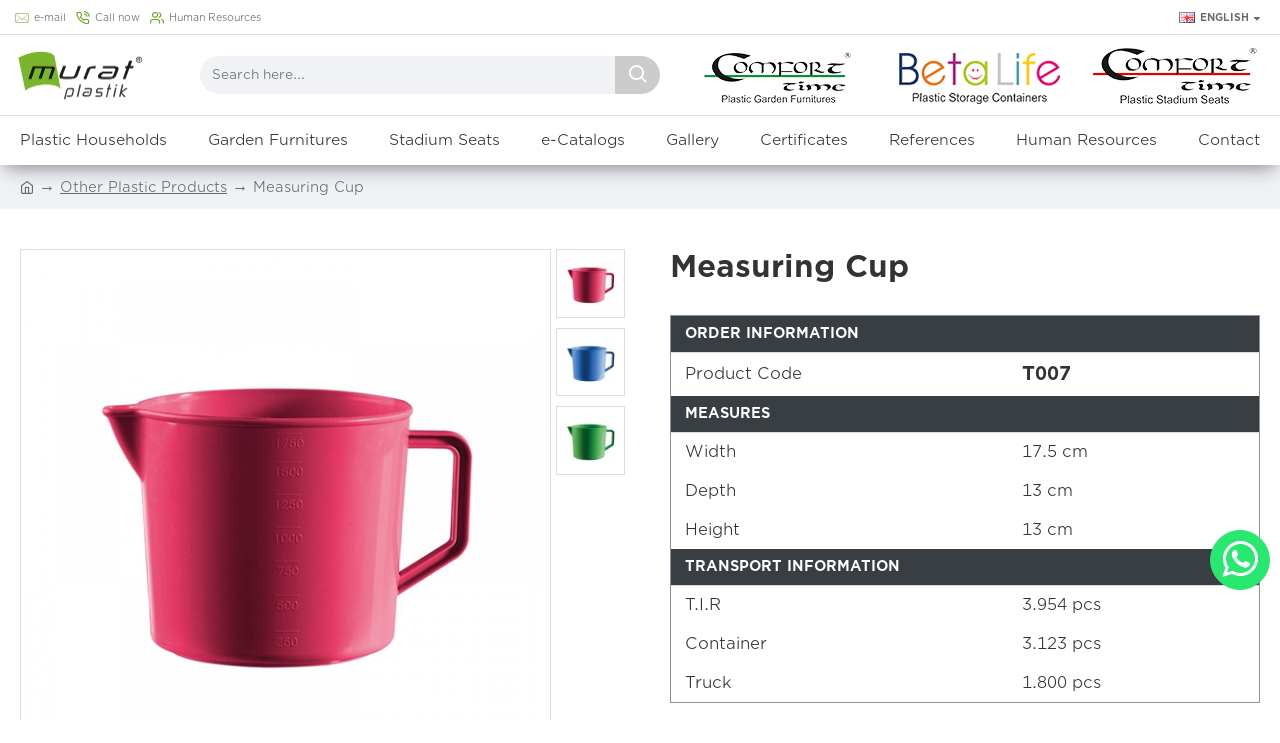

--- FILE ---
content_type: text/html; charset=utf-8
request_url: https://www.murat-plastik.com/en/other-plastic-products/tankard-T007
body_size: 53674
content:
<!DOCTYPE html><html dir="ltr" lang="en" class="desktop mac chrome chrome131 webkit oc30 is-guest route-product-product product-667 store-0 skin-1 desktop-header-active no-currency no-mini-cart no-cart no-wishlist no-compare layout-2" data-jb="24340784" data-jv="3.1.4" data-ov="3.0.3.6"><head typeof="og:website"><meta charset="UTF-8" /><meta name="viewport" content="width=device-width, initial-scale=1.0"><meta http-equiv="X-UA-Compatible" content="IE=edge"><title>Measuring Cup│Murat Plastics</title><base href="https://www.murat-plastik.com/" /><link rel="preconnect" href="https://fonts.googleapis.com/" crossorigin><link rel="preconnect" href="https://fonts.gstatic.com/" crossorigin><link rel="stylesheet" href="https://cdnjs.cloudflare.com/ajax/libs/font-awesome/4.6.3/css/font-awesome.css" integrity="sha512-Mo79lrQ4UecW8OCcRUZzf0ntfMNgpOFR46Acj2ZtWO8vKhBvD79VCp3VOKSzk6TovLg5evL3Xi3u475Q/jMu4g==" crossorigin="anonymous" referrerpolicy="no-referrer" /><meta name="description" content="Murat Plastik serves as plastic garden furniture, plastic chair, plastic seat, plastic table, plastic aluminum leg chair, plastic stool, tribune seat, plastic drawer, plastic storage rack, plastic shoe rack.
" /><meta name="keywords" content="tankard" /><meta property="fb:app_id" content=""/><meta property="og:type" content="product"/><meta property="og:title" content="Measuring Cup"/><meta property="og:url" content="https://www.murat-plastik.com/en/other-plastic-products/tankard-T007"/><meta property="og:image" content="https://www.murat-plastik.com/image/cache/catalog/murat-plastik/Product-image/ev-ve-mutfak-gerecleri/diger-ev-gerecleri/masrapa/masrapa-T007-600x315w.jpg"/><meta property="og:image:width" content="600"/><meta property="og:image:height" content="315"/><meta property="og:description" content=""/><meta name="twitter:card" content="summary"/><meta name="twitter:title" content="Measuring Cup"/><meta name="twitter:image" content="https://www.murat-plastik.com/image/cache/catalog/murat-plastik/Product-image/ev-ve-mutfak-gerecleri/diger-ev-gerecleri/masrapa/masrapa-T007-200x200.jpg"/><meta name="twitter:image:width" content="200"/><meta name="twitter:image:height" content="200"/><meta name="twitter:description" content=""/> <script>window['Journal'] = {"isPopup":false,"isPhone":false,"isTablet":false,"isDesktop":true,"filterScrollTop":true,"filterUrlValuesSeparator":",","countdownDay":"Day","countdownHour":"Hour","countdownMin":"Min","countdownSec":"Sec","globalPageColumnLeftTabletStatus":false,"globalPageColumnRightTabletStatus":false,"scrollTop":true,"scrollToTop":false,"notificationHideAfter":"2000","quickviewPageStyleCloudZoomStatus":true,"quickviewPageStyleAdditionalImagesCarousel":false,"quickviewPageStyleAdditionalImagesCarouselStyleSpeed":"500","quickviewPageStyleAdditionalImagesCarouselStyleAutoPlay":true,"quickviewPageStyleAdditionalImagesCarouselStylePauseOnHover":false,"quickviewPageStyleAdditionalImagesCarouselStyleDelay":"3000","quickviewPageStyleAdditionalImagesCarouselStyleLoop":true,"quickviewPageStyleAdditionalImagesHeightAdjustment":"5","quickviewPageStyleProductStockUpdate":false,"quickviewPageStylePriceUpdate":false,"quickviewPageStyleOptionsSelect":"none","quickviewText":"Quickview","mobileHeaderOn":"tablet","subcategoriesCarouselStyleSpeed":"500","subcategoriesCarouselStyleAutoPlay":true,"subcategoriesCarouselStylePauseOnHover":false,"subcategoriesCarouselStyleDelay":"3000","subcategoriesCarouselStyleLoop":true,"productPageStyleImageCarouselStyleSpeed":"500","productPageStyleImageCarouselStyleAutoPlay":false,"productPageStyleImageCarouselStylePauseOnHover":true,"productPageStyleImageCarouselStyleDelay":"3000","productPageStyleImageCarouselStyleLoop":false,"productPageStyleCloudZoomStatus":true,"productPageStyleCloudZoomPosition":"inner","productPageStyleAdditionalImagesCarousel":false,"productPageStyleAdditionalImagesCarouselStyleSpeed":"500","productPageStyleAdditionalImagesCarouselStyleAutoPlay":true,"productPageStyleAdditionalImagesCarouselStylePauseOnHover":true,"productPageStyleAdditionalImagesCarouselStyleDelay":"3000","productPageStyleAdditionalImagesCarouselStyleLoop":false,"productPageStyleAdditionalImagesHeightAdjustment":"5","productPageStyleProductStockUpdate":false,"productPageStylePriceUpdate":false,"productPageStyleOptionsSelect":"none","infiniteScrollStatus":true,"infiniteScrollOffset":"2","infiniteScrollLoadPrev":"Load Previous Products","infiniteScrollLoadNext":"Load Next Products","infiniteScrollLoading":"Loading...","infiniteScrollNoneLeft":"You have reached the end of the list.","checkoutUrl":"https:\/\/www.murat-plastik.com\/index.php?route=checkout\/checkout","headerHeight":"80","headerCompactHeight":"60","mobileMenuOn":"","searchStyleSearchAutoSuggestStatus":true,"searchStyleSearchAutoSuggestDescription":true,"headerMiniSearchDisplay":"default","stickyStatus":true,"stickyFullHomePadding":false,"stickyFullwidth":true,"stickyAt":"","stickyHeight":"50","headerTopBarHeight":"35","topBarStatus":true,"headerType":"classic","headerMobileHeight":"60","headerMobileStickyStatus":false,"headerMobileTopBarVisibility":true,"headerMobileTopBarHeight":"44","headerNotice":[{"m":56,"c":"8dc5ed03"}],"columnsCount":0};</script> <script>if(window.NodeList&&!NodeList.prototype.forEach){NodeList.prototype.forEach=Array.prototype.forEach;}
(function(){if(Journal['isPhone']){return;}
var wrappers=['search','cart','cart-content','logo','language','currency'];var documentClassList=document.documentElement.classList;function extractClassList(){return['desktop','tablet','phone','desktop-header-active','mobile-header-active','mobile-menu-active'].filter(function(cls){return documentClassList.contains(cls);});}
function mqr(mqls,listener){Object.keys(mqls).forEach(function(k){mqls[k].addListener(listener);});listener();}
function mobileMenu(){console.warn('mobile menu!');var element=document.querySelector('#main-menu');var wrapper=document.querySelector('.mobile-main-menu-wrapper');if(element&&wrapper){wrapper.appendChild(element);}
var main_menu=document.querySelector('.main-menu');if(main_menu){main_menu.classList.add('accordion-menu');}
document.querySelectorAll('.main-menu .dropdown-toggle').forEach(function(element){element.classList.remove('dropdown-toggle');element.classList.add('collapse-toggle');element.removeAttribute('data-toggle');});document.querySelectorAll('.main-menu .dropdown-menu').forEach(function(element){element.classList.remove('dropdown-menu');element.classList.remove('j-dropdown');element.classList.add('collapse');});}
function desktopMenu(){console.warn('desktop menu!');var element=document.querySelector('#main-menu');var wrapper=document.querySelector('.desktop-main-menu-wrapper');if(element&&wrapper){wrapper.insertBefore(element,document.querySelector('#main-menu-2'));}
var main_menu=document.querySelector('.main-menu');if(main_menu){main_menu.classList.remove('accordion-menu');}
document.querySelectorAll('.main-menu .collapse-toggle').forEach(function(element){element.classList.add('dropdown-toggle');element.classList.remove('collapse-toggle');element.setAttribute('data-toggle','dropdown');});document.querySelectorAll('.main-menu .collapse').forEach(function(element){element.classList.add('dropdown-menu');element.classList.add('j-dropdown');element.classList.remove('collapse');});document.body.classList.remove('mobile-wrapper-open');}
function mobileHeader(){console.warn('mobile header!');Object.keys(wrappers).forEach(function(k){var element=document.querySelector('#'+wrappers[k]);var wrapper=document.querySelector('.mobile-'+wrappers[k]+'-wrapper');if(element&&wrapper){wrapper.appendChild(element);}
if(wrappers[k]==='cart-content'){if(element){element.classList.remove('j-dropdown');element.classList.remove('dropdown-menu');}}});var search=document.querySelector('#search');var cart=document.querySelector('#cart');if(search&&(Journal['searchStyle']==='full')){search.classList.remove('full-search');search.classList.add('mini-search');}
if(cart&&(Journal['cartStyle']==='full')){cart.classList.remove('full-cart');cart.classList.add('mini-cart')}}
function desktopHeader(){console.warn('desktop header!');Object.keys(wrappers).forEach(function(k){var element=document.querySelector('#'+wrappers[k]);var wrapper=document.querySelector('.desktop-'+wrappers[k]+'-wrapper');if(wrappers[k]==='cart-content'){if(element){element.classList.add('j-dropdown');element.classList.add('dropdown-menu');document.querySelector('#cart').appendChild(element);}}else{if(element&&wrapper){wrapper.appendChild(element);}}});var search=document.querySelector('#search');var cart=document.querySelector('#cart');if(search&&(Journal['searchStyle']==='full')){search.classList.remove('mini-search');search.classList.add('full-search');}
if(cart&&(Journal['cartStyle']==='full')){cart.classList.remove('mini-cart');cart.classList.add('full-cart');}
documentClassList.remove('mobile-cart-content-container-open');documentClassList.remove('mobile-main-menu-container-open');documentClassList.remove('mobile-overlay');}
function moveElements(classList){if(classList.includes('mobile-header-active')){mobileHeader();mobileMenu();}else if(classList.includes('mobile-menu-active')){desktopHeader();mobileMenu();}else{desktopHeader();desktopMenu();}}
var mqls={phone:window.matchMedia('(max-width: 768px)'),tablet:window.matchMedia('(max-width: 1024px)'),menu:window.matchMedia('(max-width: '+Journal['mobileMenuOn']+'px)')};mqr(mqls,function(){var oldClassList=extractClassList();if(Journal['isDesktop']){if(mqls.phone.matches){documentClassList.remove('desktop');documentClassList.remove('tablet');documentClassList.add('mobile');documentClassList.add('phone');}else if(mqls.tablet.matches){documentClassList.remove('desktop');documentClassList.remove('phone');documentClassList.add('mobile');documentClassList.add('tablet');}else{documentClassList.remove('mobile');documentClassList.remove('phone');documentClassList.remove('tablet');documentClassList.add('desktop');}
if(documentClassList.contains('phone')||(documentClassList.contains('tablet')&&Journal['mobileHeaderOn']==='tablet')){documentClassList.remove('desktop-header-active');documentClassList.add('mobile-header-active');}else{documentClassList.remove('mobile-header-active');documentClassList.add('desktop-header-active');}}
if(documentClassList.contains('desktop-header-active')&&mqls.menu.matches){documentClassList.add('mobile-menu-active');}else{documentClassList.remove('mobile-menu-active');}
var newClassList=extractClassList();if(oldClassList.join(' ')!==newClassList.join(' ')){if(documentClassList.contains('safari')&&!documentClassList.contains('ipad')&&navigator.maxTouchPoints&&navigator.maxTouchPoints>2){window.fetch('index.php?route=journal3/journal3/device_detect',{method:'POST',body:'device=ipad',headers:{'Content-Type':'application/x-www-form-urlencoded'}}).then(function(data){return data.json();}).then(function(data){if(data.response.reload){window.location.reload();}});}
if(document.readyState==='loading'){document.addEventListener('DOMContentLoaded',function(){moveElements(newClassList);});}else{moveElements(newClassList);}}});})();(function(){var cookies={};var style=document.createElement('style');var documentClassList=document.documentElement.classList;document.head.appendChild(style);document.cookie.split('; ').forEach(function(c){var cc=c.split('=');cookies[cc[0]]=cc[1];});if(Journal['popup']){for(var i in Journal['popup']){if(!cookies['p-'+Journal['popup'][i]['c']]){documentClassList.add('popup-open');documentClassList.add('popup-center');break;}}}
if(Journal['notification']){for(var i in Journal['notification']){if(cookies['n-'+Journal['notification'][i]['c']]){style.sheet.insertRule('.module-notification-'+Journal['notification'][i]['m']+'{ display:none }');}}}
if(Journal['headerNotice']){for(var i in Journal['headerNotice']){if(cookies['hn-'+Journal['headerNotice'][i]['c']]){style.sheet.insertRule('.module-header_notice-'+Journal['headerNotice'][i]['m']+'{ display:none }');}}}
if(Journal['layoutNotice']){for(var i in Journal['layoutNotice']){if(cookies['ln-'+Journal['layoutNotice'][i]['c']]){style.sheet.insertRule('.module-layout_notice-'+Journal['layoutNotice'][i]['m']+'{ display:none }');}}}})();</script> <script>WebFontConfig = { google: { families: ["Caveat:400:latin-ext"] } };</script> <link href="catalog/view/theme/journal3/assets/1a5670b21875b6051d2d7812c45fa41b.css" type="text/css" rel="stylesheet" media="all" /><link href="https://www.murat-plastik.com/en/other-plastic-products/tankard-T007" rel="canonical" /><link href="https://www.murat-plastik.com/image/catalog/murat-plastik/Logo/favicon.png" rel="icon" /><style>.blog-post .post-details .post-stats{white-space:nowrap;overflow-x:auto;overflow-y:hidden;-webkit-overflow-scrolling:touch;;font-size:14px;margin-top:20px;margin-bottom:15px;padding-bottom:15px;border-width:0;border-bottom-width:1px;border-style:solid;border-color:rgba(221, 221, 221, 1)}.blog-post .post-details .post-stats .p-category{flex-wrap:nowrap;display:inline-flex}.mobile .blog-post .post-details .post-stats{overflow-x:scroll}.blog-post .post-details .post-stats::-webkit-scrollbar{-webkit-appearance:none;height:1px;height:1px;width:1px}.blog-post .post-details .post-stats::-webkit-scrollbar-track{background-color:white}.blog-post .post-details .post-stats::-webkit-scrollbar-thumb{background-color:#999;background-color:rgba(221, 14, 28, 1)}.blog-post .post-details .post-stats .p-posted{display:inline-flex}.blog-post .post-details .post-stats .p-author{display:inline-flex}.blog-post .post-details .post-stats .p-date{display:inline-flex}.p-date-image{color:rgba(255, 255, 255, 1);font-weight:700;background:rgba(122, 181, 44, 1);margin:5px}.p-date-image
i{color:rgba(255, 255, 255, 1)}.blog-post .post-details .post-stats .p-comment{display:inline-flex}.blog-post .post-details .post-stats .p-view{display:inline-flex}.post-content>p{margin-bottom:10px}.post-image{display:block;text-align:left;float:none;margin-bottom:20px}.post-image
img{box-shadow:0 10px 30px rgba(0,0,0,0.1)}.post-content{column-count:initial;column-gap:40px;column-rule-color:rgba(221, 221, 221, 1);column-rule-width:1px;column-rule-style:solid}.blog-post
.tags{justify-content:center}.post-comments{margin-top:20px}.reply-btn.btn,.reply-btn.btn:visited{font-size:10px;font-weight:400;text-transform:none}.reply-btn.btn{padding:2px;padding-right:6px;padding-left:6px;min-width:20px;min-height:20px}.desktop .reply-btn.btn:hover{box-shadow:0 5px 30px -5px rgba(0,0,0,0.25)}.reply-btn.btn:active,.reply-btn.btn:hover:active,.reply-btn.btn:focus:active{box-shadow:inset 0 0 20px rgba(0,0,0,0.25)}.reply-btn.btn:focus{box-shadow:inset 0 0 20px rgba(0,0,0,0.25)}.reply-btn.btn.btn.disabled::after{font-size:20px}.post-comment{margin-bottom:30px;padding-bottom:15px;border-width:0;border-bottom-width:1px;border-style:solid;border-color:rgba(221,221,221,1)}.post-reply{margin-top:15px;margin-left:60px;padding-top:20px;border-width:0;border-top-width:1px;border-style:solid;border-color:rgba(221,221,221,1)}.user-avatar{display:block;margin-right:15px;border-radius:50%}.module-blog_comments .side-image{display:block}.post-comment .user-name{font-size:18px;font-weight:700}.post-comment .user-data
div{font-size:12px}.post-comment .user-site::before{left:-1px}.post-comment .user-data .user-date{display:inline-flex}.post-comment .user-data .user-time{display:inline-flex}.comment-form .form-group:not(.required){display:flex}.user-data .user-site{display:inline-flex}.main-posts.post-grid .post-layout.swiper-slide{margin-right:20px;width:calc((100% - 3 * 20px) / 4 - 0.01px)}.main-posts.post-grid .post-layout:not(.swiper-slide){padding:10px;width:calc(100% / 4 - 0.01px)}.one-column #content .main-posts.post-grid .post-layout.swiper-slide{margin-right:20px;width:calc((100% - 1 * 20px) / 2 - 0.01px)}.one-column #content .main-posts.post-grid .post-layout:not(.swiper-slide){padding:10px;width:calc(100% / 2 - 0.01px)}.two-column #content .main-posts.post-grid .post-layout.swiper-slide{margin-right:0px;width:calc((100% - 0 * 0px) / 1 - 0.01px)}.two-column #content .main-posts.post-grid .post-layout:not(.swiper-slide){padding:0px;width:calc(100% / 1 - 0.01px)}.side-column .main-posts.post-grid .post-layout.swiper-slide{margin-right:0px;width:calc((100% - 0 * 0px) / 1 - 0.01px)}.side-column .main-posts.post-grid .post-layout:not(.swiper-slide){padding:0px;width:calc(100% / 1 - 0.01px)}.main-posts.post-grid{margin:-10px}.post-grid .post-thumb:hover .image
img{transform:scale(1.15)}.post-grid .post-thumb
.caption{position:relative;bottom:auto;width:auto}.post-grid .post-thumb
.name{display:flex;width:auto;margin-left:auto;margin-right:auto;justify-content:center;margin-left:auto;margin-right:auto;margin-top:12px;margin-bottom:12px}.post-grid .post-thumb .name
a{white-space:nowrap;overflow:hidden;text-overflow:ellipsis;font-family:Gotham,Arial;font-weight:700;font-size:18px;color:rgba(58, 71, 84, 1)}.desktop .post-grid .post-thumb .name a:hover{color:rgba(113, 164, 45, 1)}.post-grid .post-thumb
.description{display:block;text-align:center;margin-bottom:10px}.post-grid .post-thumb .button-group{display:flex;justify-content:center;margin-top:10px;margin-bottom:10px}.post-grid .post-thumb .btn-read-more::before{display:none}.post-grid .post-thumb .btn-read-more::after{display:none;content:'\e5c8' !important;font-family:icomoon !important}.post-grid .post-thumb .btn-read-more .btn-text{display:inline-block;padding:0}.post-grid .post-thumb .btn-read-more.btn, .post-grid .post-thumb .btn-read-more.btn:visited{color:rgba(51, 51, 51, 1)}.post-grid .post-thumb .btn-read-more.btn:hover{color:rgba(51, 51, 51, 1) !important;background:rgba(255, 255, 255, 1) !important}.post-grid .post-thumb .btn-read-more.btn:active, .post-grid .post-thumb .btn-read-more.btn:hover:active, .post-grid .post-thumb .btn-read-more.btn:focus:active{color:rgba(51, 51, 51, 1) !important;background:rgba(240, 242, 245, 1) !important}.post-grid .post-thumb .btn-read-more.btn:focus{color:rgba(51, 51, 51, 1) !important;background:rgba(255, 255, 255, 1)}.post-grid .post-thumb .btn-read-more.btn{background:none;border-width:1px;border-style:solid;border-color:rgba(105, 105, 115, 1);padding:13px;padding-right:18px;padding-left:18px}.post-grid .post-thumb .btn-read-more.btn:hover, .post-grid .post-thumb .btn-read-more.btn:active:hover{border-color:rgba(113, 164, 45, 1)}.post-grid .post-thumb .btn-read-more.btn.btn.disabled::after{font-size:20px}.post-grid .post-thumb .post-stats{display:flex;justify-content:center;position:absolute;transform:translateY(-100%);width:100%;background:rgba(240, 242, 245, 0.9);padding:7px}.post-grid .post-thumb .post-stats .p-author{display:flex}.post-grid .post-thumb .p-date{display:flex}.post-grid .post-thumb .post-stats .p-comment{display:flex}.post-grid .post-thumb .post-stats .p-view{display:flex}.post-grid .post-thumb .btn-read-more{padding:10px
!important}.post-grid .post-thumb .button-group .btn.btn-read-more{border-radius:40px !important}.post-list .post-layout:not(.swiper-slide){margin-bottom:30px}.post-list .post-thumb
.caption{flex-basis:200px;background:rgba(250, 250, 250, 1);padding:20px;padding-top:15px}.desktop .post-list .post-thumb:hover{box-shadow:0 15px 90px -10px rgba(0, 0, 0, 0.2)}.post-list .post-thumb:hover .image
img{transform:scale(1.15)}.post-list .post-thumb
.name{display:flex;width:auto;margin-left:auto;margin-right:auto;justify-content:flex-start;margin-left:0;margin-right:auto}.post-list .post-thumb .name
a{white-space:normal;overflow:visible;text-overflow:initial;font-family:Gotham,Arial;font-weight:700;font-size:18px}.post-list .post-thumb
.description{display:block;color:rgba(105, 105, 115, 1);padding-top:5px;padding-bottom:5px;margin-top:10px;margin-bottom:10px}.post-list .post-thumb .button-group{display:flex;justify-content:flex-start}.post-list .post-thumb .btn-read-more::before{display:inline-block}.post-list .post-thumb .btn-read-more .btn-text{display:inline-block;padding:0
.4em}.post-list .post-thumb .btn-read-more::after{content:'\e5c8' !important;font-family:icomoon !important}.post-list .post-thumb .btn-read-more.btn, .post-list .post-thumb .btn-read-more.btn:visited{color:rgba(51, 51, 51, 1)}.post-list .post-thumb .btn-read-more.btn:hover{color:rgba(51, 51, 51, 1) !important;background:rgba(255, 255, 255, 1) !important}.post-list .post-thumb .btn-read-more.btn:active, .post-list .post-thumb .btn-read-more.btn:hover:active, .post-list .post-thumb .btn-read-more.btn:focus:active{color:rgba(51, 51, 51, 1) !important;background:rgba(240, 242, 245, 1) !important}.post-list .post-thumb .btn-read-more.btn:focus{color:rgba(51, 51, 51, 1) !important;background:rgba(255, 255, 255, 1)}.post-list .post-thumb .btn-read-more.btn{background:none;border-width:1px;border-style:solid;border-color:rgba(105, 105, 115, 1);padding:13px;padding-right:18px;padding-left:18px}.post-list .post-thumb .btn-read-more.btn:hover, .post-list .post-thumb .btn-read-more.btn:active:hover{border-color:rgba(113, 164, 45, 1)}.post-list .post-thumb .btn-read-more.btn.btn.disabled::after{font-size:20px}.post-list .post-thumb .post-stats{display:flex;justify-content:flex-start;margin-bottom:5px}.post-list .post-thumb .post-stats .p-author{display:block}.post-list .post-thumb .p-date{display:flex}.post-list .post-thumb .post-stats .p-comment{display:block}.post-list .post-thumb .post-stats .p-view{display:flex}.blog-feed
span{display:block;color:rgba(51, 51, 51, 1) !important}.blog-feed{display:inline-flex;margin-right:-20px}.blog-feed::before{content:'\f143' !important;font-family:icomoon !important;font-size:14px;color:rgba(233, 102, 49, 1)}.desktop .blog-feed:hover
span{text-decoration:underline !important}.countdown{font-family:Gotham,Arial;font-weight:400;font-size:15px;color:rgba(51, 51, 51, 1);background:rgba(240, 242, 245, 1);border-width:1px;border-style:solid;border-color:rgba(221, 221, 221, 1);border-radius:3px;width:90%}.countdown div
span{color:rgba(105,105,115,1)}.countdown>div{border-style:solid;border-color:rgba(221, 221, 221, 1)}.boxed-layout .site-wrapper{overflow:hidden}.boxed-layout
.header{padding:0
20px}.boxed-layout
.breadcrumb{padding-left:20px;padding-right:20px}.wrapper, .mega-menu-content, .site-wrapper > .container, .grid-cols,.desktop-header-active .is-sticky .header .desktop-main-menu-wrapper,.desktop-header-active .is-sticky .sticky-fullwidth-bg,.boxed-layout .site-wrapper, .breadcrumb, .title-wrapper, .page-title > span,.desktop-header-active .header .top-bar,.desktop-header-active .header .mid-bar,.desktop-main-menu-wrapper{max-width:1280px}.desktop-main-menu-wrapper .main-menu>.j-menu>.first-dropdown::before{transform:translateX(calc(0px - (100vw - 1280px) / 2))}html[dir='rtl'] .desktop-main-menu-wrapper .main-menu>.j-menu>.first-dropdown::before{transform:none;right:calc(0px - (100vw - 1280px) / 2)}.desktop-main-menu-wrapper .main-menu>.j-menu>.first-dropdown.mega-custom::before{transform:translateX(calc(0px - (200vw - 1280px) / 2))}html[dir='rtl'] .desktop-main-menu-wrapper .main-menu>.j-menu>.first-dropdown.mega-custom::before{transform:none;right:calc(0px - (200vw - 1280px) / 2)}body{background:rgba(255,255,255,1);font-family:Gotham,Arial;font-weight:400;font-size:16px;color:rgba(51,51,51,1);line-height:1.5;-webkit-font-smoothing:antialiased}#content{padding-top:20px;padding-bottom:20px}.column-left
#content{padding-left:20px}.column-right
#content{padding-right:20px}.side-column{max-width:240px;padding:20px;padding-left:0px}.one-column
#content{max-width:calc(100% - 240px)}.two-column
#content{max-width:calc(100% - 240px * 2)}#column-left{border-width:0;border-right-width:1px;border-style:solid;border-color:rgba(221,221,221,1)}#column-right{border-width:0;border-left-width:1px;border-style:solid;border-color:rgba(221,221,221,1);padding:20px;padding-right:0px}.page-title{display:block}.dropdown.drop-menu>.j-dropdown{left:0;right:auto;transform:translate3d(0,-10px,0)}.dropdown.drop-menu.animating>.j-dropdown{left:0;right:auto;transform:none}.dropdown.drop-menu>.j-dropdown::before{left:10px;right:auto;transform:translateX(0)}.dropdown.dropdown .j-menu .dropdown>a>.count-badge{margin-right:0}.dropdown.dropdown .j-menu .dropdown>a>.count-badge+.open-menu+.menu-label{margin-left:7px}.dropdown.dropdown .j-menu .dropdown>a::after{display:block}.dropdown.dropdown .j-menu>li>a{font-size:14px;color:rgba(51, 51, 51, 1);font-weight:400;background:rgba(255, 255, 255, 1);padding:10px}.desktop .dropdown.dropdown .j-menu > li:hover > a, .dropdown.dropdown .j-menu>li.active>a{color:rgba(255, 255, 255, 1);background:rgba(113, 164, 45, 1)}.dropdown.dropdown .j-menu .links-text{white-space:normal;overflow:visible;text-overflow:initial}.dropdown.dropdown .j-menu>li>a::before{margin-right:7px;min-width:20px;font-size:18px}.dropdown.dropdown .j-menu a .count-badge{display:none;position:relative}.dropdown.dropdown:not(.mega-menu) .j-dropdown{min-width:200px}.dropdown.dropdown:not(.mega-menu) .j-menu{box-shadow:30px 40px 90px -10px rgba(0, 0, 0, 0.2)}.dropdown.dropdown .j-dropdown::before{display:block;border-bottom-color:rgba(255,255,255,1);margin-left:7px;margin-top:-10px}legend{font-family:Gotham,Arial;font-weight:700;font-size:18px;color:rgba(51,51,51,1);margin-bottom:15px;white-space:normal;overflow:visible;text-overflow:initial;text-align:left;font-family:Gotham,Arial;font-weight:700;font-size:18px;color:rgba(51,51,51,1);margin-bottom:15px;white-space:normal;overflow:visible;text-overflow:initial;text-align:left}legend::after{display:none;margin-top:10px;left:initial;right:initial;margin-left:0;margin-right:auto;transform:none;display:none;margin-top:10px;left:initial;right:initial;margin-left:0;margin-right:auto;transform:none}legend.page-title>span::after{display:none;margin-top:10px;left:initial;right:initial;margin-left:0;margin-right:auto;transform:none;display:none;margin-top:10px;left:initial;right:initial;margin-left:0;margin-right:auto;transform:none}legend::after,legend.page-title>span::after{width:50px;height:1px;background:rgba(113,164,45,1);width:50px;height:1px;background:rgba(113,164,45,1)}.title{font-family:Gotham,Arial;font-weight:700;font-size:18px;color:rgba(51,51,51,1);margin-bottom:15px;white-space:normal;overflow:visible;text-overflow:initial;text-align:left}.title::after{display:none;margin-top:10px;left:initial;right:initial;margin-left:0;margin-right:auto;transform:none}.title.page-title>span::after{display:none;margin-top:10px;left:initial;right:initial;margin-left:0;margin-right:auto;transform:none}.title::after,.title.page-title>span::after{width:50px;height:1px;background:rgba(113, 164, 45, 1)}html:not(.popup) .page-title{font-size:30px;text-align:left;margin-bottom:20px;white-space:normal;overflow:visible;text-overflow:initial}html:not(.popup) .page-title::after, html:not(.popup) .page-title.page-title>span::after{width:50px;height:3px;background:rgba(221, 14, 28, 1)}html:not(.popup) .page-title::after{margin-top:10px}html:not(.popup) .page-title.page-title>span::after{margin-top:10px}.menu-label{font-family:Gotham,Arial;font-weight:400;color:rgba(255,255,255,1);text-transform:none;background:rgba(122,181,44,1);border-radius:2px;padding:1px;padding-right:5px;padding-left:5px}.title.module-title{font-size:18px;font-weight:700;padding:0px;white-space:normal;overflow:visible;text-overflow:initial}.btn,.btn:visited{font-size:13px;color:rgba(255,255,255,1);font-weight:400;text-transform:uppercase}.btn:hover{color:rgba(255, 255, 255, 1) !important;background:rgba(113, 164, 45, 1) !important}.btn:active,.btn:hover:active,.btn:focus:active{color:rgba(255, 255, 255, 1) !important;background:rgba(122, 181, 44, 1) !important;box-shadow:inset 0 0 5px rgba(0,0,0,0.1)}.btn:focus{color:rgba(255, 255, 255, 1) !important;box-shadow:inset 0 0 5px rgba(0,0,0,0.1)}.btn{background:rgba(58, 71, 84, 1);border-width:2px;padding:15px;padding-right:20px;padding-left:20px}.desktop .btn:hover{box-shadow:0 10px 30px rgba(0,0,0,0.1)}.btn.btn.disabled::after{font-size:20px}.btn-secondary.btn,.btn-secondary.btn:visited{color:rgba(51,51,51,1)}.btn-secondary.btn:hover{color:rgba(255, 255, 255, 1) !important;background:rgba(113, 164, 45, 1) !important}.btn-secondary.btn{background:rgba(253,194,45,1)}.btn-secondary.btn.btn.disabled::after{font-size:20px}.btn-success.btn,.btn-success.btn:visited{font-size:40px}.btn-success.btn{background:rgba(80,173,85,1);border-width:2px;border-color:rgba(253,194,45,1)}.btn-success.btn:hover{background:rgba(113, 164, 45, 1) !important}.btn-success.btn.btn.disabled::after{font-size:20px}.btn-danger.btn{background:rgba(221,14,28,1)}.btn-danger.btn.btn.disabled::after{font-size:20px}.btn-warning.btn,.btn-warning.btn:visited{color:rgba(51,51,51,1)}.btn-warning.btn:hover{color:rgba(255, 255, 255, 1) !important;background:rgba(113, 164, 45, 1) !important}.btn-warning.btn{background:rgba(253,194,45,1)}.btn-warning.btn.btn.disabled::after{font-size:20px}.btn-info.btn,.btn-info.btn:visited{color:rgba(255,255,255,1)}.btn-info.btn:hover{color:rgba(255, 255, 255, 1) !important}.btn-info.btn{background:rgba(105,105,115,1);border-width:0px}.btn-info.btn.btn.disabled::after{font-size:20px}.btn-light.btn,.btn-light.btn:visited{color:rgba(51,51,51,1)}.btn-light.btn:hover{color:rgba(255, 255, 255, 1) !important;background:rgba(113, 164, 45, 1) !important}.btn-light.btn{background:rgba(238,238,238,1)}.btn-light.btn.btn.disabled::after{font-size:20px}.btn-dark.btn{background:rgba(44,54,64,1)}.btn-dark.btn.btn.disabled::after{font-size:20px}.buttons{margin-top:20px;font-size:10px}.buttons>div{flex:1;width:auto;flex-basis:0}.buttons > div
.btn{width:100%}.buttons .pull-left{margin-right:0}.buttons>div+div{padding-left:20px}.buttons .pull-right:only-child{flex:1;margin:0
0 0 auto}.buttons .pull-right:only-child
.btn{width:100%}.buttons input+.btn{margin-top:5px}.buttons input[type=checkbox]{margin-right:7px !important;margin-left:3px !important}.tags{margin-top:15px;justify-content:flex-start;font-size:13px;font-weight:700}.tags a,.tags-title{margin-right:8px;margin-bottom:8px}.tags
b{display:none}.tags
a{border-radius:10px;padding-right:8px;padding-left:8px;font-size:13px;color:rgba(255, 255, 255, 1);font-weight:400;text-decoration:none;background:rgba(44, 54, 64, 1)}.tags a:hover{color:rgba(255, 255, 255, 1);background:rgba(122, 181, 44, 1)}.tags a:active{color:rgba(255,255,255,1);background:rgba(113,164,45,1)}.breadcrumb{display:block !important;text-align:left;padding:10px;padding-left:0px;white-space:normal;-webkit-overflow-scrolling:touch}.breadcrumb::before{background:rgba(240, 242, 245, 1)}.breadcrumb li:first-of-type a i::before{content:'\eb69' !important;font-family:icomoon !important;top:1px}.breadcrumb
a{font-size:14px;color:rgba(105, 105, 115, 1)}.breadcrumb li:last-of-type
a{color:rgba(105,105,115,1)}.breadcrumb>li+li:before{content:'→';color:rgba(105, 105, 115, 1);top:1px}.mobile
.breadcrumb{overflow-x:visible}.breadcrumb::-webkit-scrollbar{-webkit-appearance:initial;height:1px;height:1px;width:1px}.breadcrumb::-webkit-scrollbar-track{background-color:white}.breadcrumb::-webkit-scrollbar-thumb{background-color:#999}.panel-group .panel-heading a::before{content:'\e5c8' !important;font-family:icomoon !important;margin-right:3px;order:10}.desktop .panel-group .panel-heading:hover a::before{color:rgba(221, 14, 28, 1)}.panel-group .panel-active .panel-heading a::before{content:'\e5db' !important;font-family:icomoon !important;color:rgba(221, 14, 28, 1)}.panel-group .panel-heading
a{justify-content:space-between;font-family:Gotham,Arial;font-weight:700;font-size:13px;color:rgba(51, 51, 51, 1);text-transform:uppercase;padding:12px;padding-right:5px;padding-bottom:10px}.panel-group .panel-heading:hover
a{color:rgba(113, 164, 45, 1)}.panel-group .panel-heading{background:rgba(250, 250, 250, 1)}.panel-group .panel-heading:hover, .panel-group .panel-active .panel-heading{background:rgba(240, 242, 245, 1)}.panel-group .panel-active .panel-heading:hover, .panel-group .panel-active .panel-heading{background:rgba(240, 242, 245, 1)}.panel-group
.panel{margin-top:5px !important}.panel-group{margin-top:-5px}.panel-group .panel-body{background:rgba(240, 242, 245, 1);padding:15px}.panel-group .panel-heading + .panel-collapse .panel-body{border-width:0;border-top-width:1px;border-style:solid;border-color:rgba(221, 221, 221, 1)}body h1, body h2, body h3, body h4, body h5, body
h6{font-family:Gotham,Arial;font-weight:700}body
a{color:rgba(122, 181, 44, 1);text-decoration:underline;display:inline-block}body a:hover{color:rgba(113, 164, 45, 1);text-decoration:none}body
p{margin-bottom:15px}body
h1{margin-bottom:20px}body
h2{font-size:30px;margin-bottom:15px}body
h3{margin-bottom:15px}body
h4{text-transform:uppercase;margin-bottom:15px}body
h5{font-family:'Caveat';font-weight:400;font-size:30px;color:rgba(105, 105, 115, 1);margin-bottom:20px}body
h6{font-family:Gotham,Arial;font-weight:700;font-size:15px;color:rgba(255, 255, 255, 1);text-transform:uppercase;background:rgba(122, 181, 44, 1);padding:10px;padding-top:7px;padding-bottom:7px;margin-top:5px;margin-bottom:15px;display:inline-block}body
blockquote{font-family:Gotham,Arial;font-weight:400;font-size:17px;color:rgba(44, 54, 64, 1);padding-left:20px;margin-top:20px;margin-bottom:20px;border-width:0;border-left-width:5px;border-style:solid;border-color:rgba(221, 14, 28, 1);float:none;display:flex;flex-direction:column;max-width:500px}body blockquote::before{margin-left:initial;margin-right:auto;float:none;content:'\e9af' !important;font-family:icomoon !important;font-size:45px;color:rgba(230, 230, 230, 1);margin-right:10px;margin-bottom:10px}body
hr{margin-top:20px;margin-bottom:20px;border-width:0;border-top-width:1px;border-style:solid;border-color:rgba(221, 221, 221, 1);overflow:hidden}body .drop-cap{font-family:Gotham,Arial !important;font-weight:700 !important;font-size:60px !important;font-family:Georgia,serif;font-weight:700;margin-right:5px}body .amp::before{content:'\e901' !important;font-family:icomoon !important;font-size:25px;top:5px}body .video-responsive{max-width:550px;margin-bottom:20px}.count-badge{font-family:Gotham,Arial;font-weight:400;font-size:10px;color:rgba(255, 255, 255, 1);background:rgba(221, 14, 28, 1);box-shadow:0 5px 20px -5px rgba(105, 105, 115, 1);border-width:2px;border-style:solid;border-color:rgba(255, 255, 255, 1);border-radius:10px}.product-label
b{font-family:Gotham,Arial;font-weight:700;font-size:10px;color:rgba(255, 255, 255, 1);text-transform:uppercase;background:rgba(122, 181, 44, 1);padding:6px}.product-label.product-label-default
b{min-width:45px}.tooltip-inner{font-size:12px;color:rgba(255, 255, 255, 1);background:rgba(113, 164, 45, 1);border-radius:2px;box-shadow:0 -15px 100px -10px rgba(0, 0, 0, 0.1)}.tooltip.top .tooltip-arrow{border-top-color:rgba(113, 164, 45, 1)}.tooltip.right .tooltip-arrow{border-right-color:rgba(113, 164, 45, 1)}.tooltip.bottom .tooltip-arrow{border-bottom-color:rgba(113, 164, 45, 1)}.tooltip.left .tooltip-arrow{border-left-color:rgba(113,164,45,1)}table{border-width:1px !important;border-style:solid !important;border-color:rgba(221, 221, 221, 1) !important}table thead
td{font-size:10px;font-weight:700;text-transform:uppercase;background:rgba(238, 238, 238, 1)}table thead td, table thead
th{border-width:0 !important;border-bottom-width:1px !important;border-style:solid !important;border-color:rgba(221, 221, 221, 1) !important}table tfoot
td{background:rgba(238, 238, 238, 1)}table tfoot td, table tfoot
th{border-width:0 !important;border-top-width:1px !important;border-style:solid !important;border-color:rgba(221, 221, 221, 1) !important}.table-responsive{border-width:1px;border-style:solid;border-color:rgba(221,221,221,1);-webkit-overflow-scrolling:touch}.table-responsive>table{border-width:0px !important}.table-responsive::-webkit-scrollbar-thumb{background-color:rgba(221,14,28,1);border-radius:5px}.table-responsive::-webkit-scrollbar{height:2px;width:2px}.has-error{color:rgba(221, 14, 28, 1) !important}.form-group .control-label{max-width:150px;padding-top:7px;padding-bottom:5px;justify-content:flex-start}.has-error .form-control{border-style:solid !important;border-color:rgba(221, 14, 28, 1) !important}.required .control-label::after, .required .control-label+div::before,.text-danger{font-size:17px;color:rgba(221,14,28,1)}.form-group{margin-bottom:8px}.required.has-error .control-label::after, .required.has-error .control-label+div::before{color:rgba(221, 14, 28, 1) !important}.required .control-label::after, .required .control-label+div::before{margin-top:3px}input.form-control{color:rgba(51, 51, 51, 1) !important;background:rgba(250, 250, 250, 1) !important;border-width:1px !important;border-style:solid !important;border-color:rgba(221, 221, 221, 1) !important;border-radius:2px !important;max-width:500px;height:38px}input.form-control:focus{background:rgba(255, 255, 255, 1) !important;box-shadow:inset 0 0 5px rgba(0,0,0,0.1)}input.form-control:hover{border-color:rgba(113, 164, 45, 1) !important;box-shadow:0 5px 20px -5px rgba(105,105,115,1)}input.form-control:focus,input.form-control:active{border-color:rgba(113, 164, 45, 1) !important}textarea.form-control{color:rgba(51, 51, 51, 1) !important;background:rgba(250, 250, 250, 1) !important;border-width:1px !important;border-style:solid !important;border-color:rgba(221, 221, 221, 1) !important;border-radius:2px !important;height:100px}textarea.form-control:focus{background:rgba(255, 255, 255, 1) !important;box-shadow:inset 0 0 5px rgba(0,0,0,0.1)}textarea.form-control:hover{border-color:rgba(113, 164, 45, 1) !important;box-shadow:0 5px 20px -5px rgba(105,105,115,1)}textarea.form-control:focus,textarea.form-control:active{border-color:rgba(113, 164, 45, 1) !important}select.form-control{color:rgba(51, 51, 51, 1) !important;background:rgba(250, 250, 250, 1) !important;border-width:1px !important;border-style:solid !important;border-color:rgba(221, 221, 221, 1) !important;border-radius:2px !important;max-width:500px}select.form-control:focus{background:rgba(255, 255, 255, 1) !important;box-shadow:inset 0 0 5px rgba(0,0,0,0.1)}select.form-control:hover{border-color:rgba(113, 164, 45, 1) !important;box-shadow:0 5px 20px -5px rgba(105,105,115,1)}select.form-control:focus,select.form-control:active{border-color:rgba(113, 164, 45, 1) !important}.radio{width:100%}.checkbox{width:100%}.input-group .input-group-btn
.btn{min-width:36px;padding:12px;min-height:36px}.product-option-file .btn i::before{content:'\ebd8' !important;font-family:icomoon !important}.stepper input.form-control{background:rgba(250, 250, 250, 1) !important;border-width:0px !important}.stepper{width:50px;height:36px;border-style:solid;border-color:rgba(105, 105, 115, 1)}.stepper span
i{color:rgba(105, 105, 115, 1);background-color:rgba(238, 238, 238, 1)}.stepper span i:hover{color:rgba(255,255,255,1);background-color:rgba(113,164,45,1)}.pagination-results{font-size:13px;letter-spacing:1px;margin-top:20px;justify-content:flex-start}.pagination-results .text-right{display:block}.pagination>li>a{color:rgba(51,51,51,1)}.pagination>li>a:hover{color:rgba(255,255,255,1)}.pagination>li.active>span,.pagination>li.active>span:hover,.pagination>li>a:focus{color:rgba(255,255,255,1)}.pagination>li{background:rgba(250,250,250,1);border-radius:2px}.pagination>li>a,.pagination>li>span{padding:5px;padding-right:6px;padding-left:6px}.pagination>li:hover{background:rgba(122,181,44,1)}.pagination>li.active{background:rgba(122, 181, 44, 1)}.pagination > li:first-child a::before, .pagination > li:last-child a::before{content:'\e940' !important;font-family:icomoon !important;color:rgba(51, 51, 51, 1)}.pagination > li:first-child:hover a::before, .pagination > li:last-child:hover a::before{color:rgba(255, 255, 255, 1)}.pagination > li .prev::before, .pagination > li .next::before{content:'\e93e' !important;font-family:icomoon !important;color:rgba(51, 51, 51, 1)}.pagination > li:hover .prev::before, .pagination > li:hover .next::before{color:rgba(255,255,255,1)}.pagination>li:not(:first-of-type){margin-left:5px}.rating .fa-stack{font-size:13px;width:1.2em}.rating .fa-star, .rating .fa-star+.fa-star-o{color:rgba(253, 194, 45, 1)}.rating .fa-star-o:only-child{color:rgba(51,51,51,1)}.rating-stars{border-top-left-radius:3px;border-top-right-radius:3px}.popup-inner-body{max-height:calc(100vh - 50px * 2)}.popup-container{max-width:calc(100% - 20px * 2)}.popup-bg{background:rgba(0,0,0,0.75)}.popup-body,.popup{background:rgba(255, 255, 255, 1)}.popup-content, .popup .site-wrapper{padding:20px}.popup-body{border-radius:3px;box-shadow:0 15px 90px -10px rgba(0, 0, 0, 0.2)}.popup-container .popup-close::before{content:'\e5cd' !important;font-family:icomoon !important;font-size:18px}.popup-close{width:30px;height:30px;margin-right:10px;margin-top:35px}.popup-container .btn.popup-close{border-radius:50% !important}.popup-container>.btn,.popup-container>.btn:visited{font-size:10px;color:rgba(51,51,51,1);text-transform:none}.popup-container>.btn:hover{color:rgba(113, 164, 45, 1) !important;background:none !important}.popup-container>.btn{background:none;border-style:none;padding:3px;box-shadow:none}.popup-container>.btn:active,.popup-container>.btn:hover:active,.popup-container>.btn:focus:active{background:none !important}.popup-container>.btn:focus{background:none}.popup-container>.btn.btn.disabled::after{font-size:20px}.scroll-top i::before{content:'\e5d8' !important;font-family:icomoon !important;font-size:20px;color:rgba(255, 255, 255, 1);background:rgba(122, 181, 44, 1);padding:10px}.scroll-top:hover i::before{background:rgba(113,164,45,1)}.scroll-top{left:auto;right:10px;transform:translateX(0);;margin-left:10px;margin-right:10px;margin-bottom:10px}.journal-loading > i::before, .ias-spinner > i::before, .lg-outer .lg-item::after,.btn.disabled::after{content:'\e92f' !important;font-family:icomoon !important;font-size:30px;color:rgba(221, 14, 28, 1)}.journal-loading > .fa-spin, .lg-outer .lg-item::after,.btn.disabled::after{animation:fa-spin infinite linear;;animation-duration:1500ms}.btn-cart::before,.fa-shopping-cart::before{content:'\e92b' !important;font-family:icomoon !important;left:-1px}.btn-wishlist::before{content:'\f08a' !important;font-family:icomoon !important}.btn-compare::before,.compare-btn::before{content:'\eab6' !important;font-family:icomoon !important}.fa-refresh::before{content:'\eacd' !important;font-family:icomoon !important}.fa-times-circle::before,.fa-times::before,.reset-filter::before,.notification-close::before,.popup-close::before,.hn-close::before{content:'\e981' !important;font-family:icomoon !important}.p-author::before{content:'\ead9' !important;font-family:icomoon !important;margin-right:5px}.p-date::before{content:'\f133' !important;font-family:icomoon !important;margin-right:5px}.p-time::before{content:'\eb29' !important;font-family:icomoon !important;margin-right:5px}.p-comment::before{content:'\f27a' !important;font-family:icomoon !important;margin-right:5px}.p-view::before{content:'\f06e' !important;font-family:icomoon !important;margin-right:5px}.p-category::before{content:'\f022' !important;font-family:icomoon !important;margin-right:5px}.user-site::before{content:'\e321' !important;font-family:icomoon !important;left:-1px;margin-right:5px}.desktop ::-webkit-scrollbar{width:12px}.desktop ::-webkit-scrollbar-track{background:rgba(240, 242, 245, 1)}.desktop ::-webkit-scrollbar-thumb{background:rgba(122,181,44,1);border-width:4px;border-style:solid;border-color:rgba(240,242,245,1);border-radius:10px}.expand-content{max-height:150px}.block-expand.btn,.block-expand.btn:visited{font-size:10px;font-weight:400;text-transform:none}.block-expand.btn{padding:2px;padding-right:6px;padding-left:6px;min-width:20px;min-height:20px}.desktop .block-expand.btn:hover{box-shadow:0 5px 30px -5px rgba(0,0,0,0.25)}.block-expand.btn:active,.block-expand.btn:hover:active,.block-expand.btn:focus:active{box-shadow:inset 0 0 20px rgba(0,0,0,0.25)}.block-expand.btn:focus{box-shadow:inset 0 0 20px rgba(0,0,0,0.25)}.block-expand.btn.btn.disabled::after{font-size:20px}.block-expand::after{content:'Show More'}.block-expanded .block-expand::after{content:'Show Less'}.block-expand::before{content:'\e5db' !important;font-family:icomoon !important;margin-right:5px}.block-expanded .block-expand::before{content:'\e5d8' !important;font-family:icomoon !important;margin-right:5px}.block-expand-overlay{background:linear-gradient(to bottom, transparent, rgba(255, 255, 255, 1))}.safari .block-expand-overlay{background:linear-gradient(to bottom, rgba(255,255,255,0), rgba(255, 255, 255, 1))}.iphone .block-expand-overlay{background:linear-gradient(to bottom, rgba(255,255,255,0), rgba(255, 255, 255, 1))}.ipad .block-expand-overlay{background:linear-gradient(to bottom,rgba(255,255,255,0),rgba(255,255,255,1))}.old-browser{color:rgba(42,42,42,1);background:rgba(255,255,255,1)}.notification-cart.notification{max-width:400px;margin:20px;margin-bottom:0px;padding:10px;background:rgba(250, 250, 250, 1);border-radius:5px;box-shadow:0 15px 90px -10px rgba(0, 0, 0, 0.2);color:rgba(105, 105, 115, 1)}.notification-cart .notification-close{display:block;width:25px;height:25px;margin-right:5px;margin-top:5px}.notification-cart .notification-close::before{content:'\e5cd' !important;font-family:icomoon !important;font-size:20px}.notification-cart .notification-close.btn, .notification-cart .notification-close.btn:visited{font-size:10px;color:rgba(51, 51, 51, 1);text-transform:none}.notification-cart .notification-close.btn:hover{color:rgba(113, 164, 45, 1) !important;background:none !important}.notification-cart .notification-close.btn{background:none;border-style:none;padding:3px;box-shadow:none}.notification-cart .notification-close.btn:active, .notification-cart .notification-close.btn:hover:active, .notification-cart .notification-close.btn:focus:active{background:none !important}.notification-cart .notification-close.btn:focus{background:none}.notification-cart .notification-close.btn.btn.disabled::after{font-size:20px}.notification-cart
img{display:block;margin-right:10px;margin-bottom:10px}.notification-cart .notification-title{color:rgba(51, 51, 51, 1)}.notification-cart .notification-buttons{display:flex;padding:10px;margin:-10px;margin-top:5px}.notification-cart .notification-view-cart{display:inline-flex;flex-grow:1}.notification-cart .notification-checkout{display:inline-flex;flex-grow:1;margin-left:10px}.notification-cart .notification-checkout::after{content:'\e5c8' !important;font-family:icomoon !important;margin-left:5px}.notification-wishlist.notification{max-width:400px;margin:20px;margin-bottom:0px;padding:10px;background:rgba(250, 250, 250, 1);border-radius:5px;box-shadow:0 15px 90px -10px rgba(0, 0, 0, 0.2);color:rgba(105, 105, 115, 1)}.notification-wishlist .notification-close{display:block;width:25px;height:25px;margin-right:5px;margin-top:5px}.notification-wishlist .notification-close::before{content:'\e5cd' !important;font-family:icomoon !important;font-size:20px}.notification-wishlist .notification-close.btn, .notification-wishlist .notification-close.btn:visited{font-size:10px;color:rgba(51, 51, 51, 1);text-transform:none}.notification-wishlist .notification-close.btn:hover{color:rgba(113, 164, 45, 1) !important;background:none !important}.notification-wishlist .notification-close.btn{background:none;border-style:none;padding:3px;box-shadow:none}.notification-wishlist .notification-close.btn:active, .notification-wishlist .notification-close.btn:hover:active, .notification-wishlist .notification-close.btn:focus:active{background:none !important}.notification-wishlist .notification-close.btn:focus{background:none}.notification-wishlist .notification-close.btn.btn.disabled::after{font-size:20px}.notification-wishlist
img{display:block;margin-right:10px;margin-bottom:10px}.notification-wishlist .notification-title{color:rgba(51, 51, 51, 1)}.notification-wishlist .notification-buttons{display:flex;padding:10px;margin:-10px;margin-top:5px}.notification-wishlist .notification-view-cart{display:inline-flex;flex-grow:1}.notification-wishlist .notification-checkout{display:inline-flex;flex-grow:1;margin-left:10px}.notification-wishlist .notification-checkout::after{content:'\e5c8' !important;font-family:icomoon !important;margin-left:5px}.notification-compare.notification{max-width:400px;margin:20px;margin-bottom:0px;padding:10px;background:rgba(250, 250, 250, 1);border-radius:5px;box-shadow:0 15px 90px -10px rgba(0, 0, 0, 0.2);color:rgba(105, 105, 115, 1)}.notification-compare .notification-close{display:block;width:25px;height:25px;margin-right:5px;margin-top:5px}.notification-compare .notification-close::before{content:'\e5cd' !important;font-family:icomoon !important;font-size:20px}.notification-compare .notification-close.btn, .notification-compare .notification-close.btn:visited{font-size:10px;color:rgba(51, 51, 51, 1);text-transform:none}.notification-compare .notification-close.btn:hover{color:rgba(113, 164, 45, 1) !important;background:none !important}.notification-compare .notification-close.btn{background:none;border-style:none;padding:3px;box-shadow:none}.notification-compare .notification-close.btn:active, .notification-compare .notification-close.btn:hover:active, .notification-compare .notification-close.btn:focus:active{background:none !important}.notification-compare .notification-close.btn:focus{background:none}.notification-compare .notification-close.btn.btn.disabled::after{font-size:20px}.notification-compare
img{display:block;margin-right:10px;margin-bottom:10px}.notification-compare .notification-title{color:rgba(51, 51, 51, 1)}.notification-compare .notification-buttons{display:flex;padding:10px;margin:-10px;margin-top:5px}.notification-compare .notification-view-cart{display:inline-flex;flex-grow:1}.notification-compare .notification-checkout{display:inline-flex;flex-grow:1;margin-left:10px}.notification-compare .notification-checkout::after{content:'\e5c8' !important;font-family:icomoon !important;margin-left:5px}.popup-quickview .popup-container{width:760px}.popup-quickview .popup-inner-body{height:600px}.route-product-product.popup-quickview .product-info .product-left{width:50%}.route-product-product.popup-quickview .product-info .product-right{width:calc(100% - 50%);padding-left:20px}.route-product-product.popup-quickview h1.page-title{display:none}.route-product-product.popup-quickview div.page-title{display:block}.route-product-product.popup-quickview .page-title{font-size:30px;text-align:left;margin-bottom:20px;white-space:normal;overflow:visible;text-overflow:initial}.route-product-product.popup-quickview .page-title::after, .route-product-product.popup-quickview .page-title.page-title>span::after{width:50px;height:3px;background:rgba(221, 14, 28, 1)}.route-product-product.popup-quickview .page-title::after{margin-top:10px}.route-product-product.popup-quickview .page-title.page-title>span::after{margin-top:10px}.route-product-product.popup-quickview .direction-horizontal .additional-image{width:calc(100% / 4)}.route-product-product.popup-quickview .additional-images .swiper-container{overflow:hidden}.route-product-product.popup-quickview .additional-images .swiper-buttons{display:block;top:50%;width:calc(100% - (-15px * 2));margin-top:-10px}.route-product-product.popup-quickview .additional-images .swiper-button-prev{left:0;right:auto;transform:translate(0, -50%)}.route-product-product.popup-quickview .additional-images .swiper-button-next{left:auto;right:0;transform:translate(0, -50%)}.route-product-product.popup-quickview .additional-images .swiper-buttons
div{width:35px;height:35px;background:rgba(44, 54, 64, 1);border-width:4px;border-style:solid;border-color:rgba(255, 255, 255, 1);border-radius:50%}.route-product-product.popup-quickview .additional-images .swiper-button-disabled{opacity:0}.route-product-product.popup-quickview .additional-images .swiper-buttons div::before{content:'\e408' !important;font-family:icomoon !important;color:rgba(255, 255, 255, 1)}.route-product-product.popup-quickview .additional-images .swiper-buttons .swiper-button-next::before{content:'\e409' !important;font-family:icomoon !important;color:rgba(255, 255, 255, 1)}.route-product-product.popup-quickview .additional-images .swiper-buttons div:not(.swiper-button-disabled):hover{background:rgba(221, 14, 28, 1)}.route-product-product.popup-quickview .additional-images .swiper-pagination{display:block;margin-bottom:-10px;left:50%;right:auto;transform:translateX(-50%)}.route-product-product.popup-quickview .additional-images
.swiper{padding-bottom:15px}.route-product-product.popup-quickview .additional-images .swiper-pagination-bullet{width:8px;height:8px;background-color:rgba(221, 221, 221, 1)}.route-product-product.popup-quickview .additional-images .swiper-pagination>span+span{margin-left:8px}.desktop .route-product-product.popup-quickview .additional-images .swiper-pagination-bullet:hover{background-color:rgba(113, 164, 45, 1)}.route-product-product.popup-quickview .additional-images .swiper-pagination-bullet.swiper-pagination-bullet-active{background-color:rgba(113, 164, 45, 1)}.route-product-product.popup-quickview .additional-images .swiper-pagination>span{border-radius:20px}.route-product-product.popup-quickview .additional-image{padding:calc(10px / 2)}.route-product-product.popup-quickview .additional-images{margin-top:10px;margin-right:-5px;margin-left:-5px}.route-product-product.popup-quickview .additional-images
img{border-width:1px;border-style:solid}.route-product-product.popup-quickview .additional-images img:hover{border-color:rgba(230, 230, 230, 1)}.route-product-product.popup-quickview .product-info .product-stats li::before{content:'\f111' !important;font-family:icomoon !important}.route-product-product.popup-quickview .product-info .product-stats
ul{width:100%}.route-product-product.popup-quickview .product-stats .product-views::before{content:'\f06e' !important;font-family:icomoon !important}.route-product-product.popup-quickview .product-stats .product-sold::before{content:'\e263' !important;font-family:icomoon !important}.route-product-product.popup-quickview .product-info .custom-stats{justify-content:space-between}.route-product-product.popup-quickview .product-info .product-details
.rating{justify-content:flex-start}.route-product-product.popup-quickview .product-info .product-details .countdown-wrapper{display:block}.route-product-product.popup-quickview .product-info .product-details .product-price-group{text-align:left;padding-top:15px;margin-top:-5px;border-width:0;border-top-width:1px;border-style:solid;border-color:rgba(221, 221, 221, 1);display:none}.route-product-product.popup-quickview .product-info .product-details .price-group{justify-content:flex-start;flex-direction:row;align-items:center}.route-product-product.popup-quickview .product-info .product-details .product-price-new{order:-1}.route-product-product.popup-quickview .product-info .product-details .product-price-old{margin-left:10px}.route-product-product.popup-quickview .product-info .product-details .product-points{display:none}.route-product-product.popup-quickview .product-info .product-details .product-tax{display:none}.route-product-product.popup-quickview .product-info .product-details
.discounts{display:block}.route-product-product.popup-quickview .product-info .product-details .product-options>.options-title{display:none}.route-product-product.popup-quickview .product-info .product-details .product-options>h3{display:block}.route-product-product.popup-quickview .product-info .product-options .push-option > div input:checked+img{box-shadow:inset 0 0 8px rgba(0, 0, 0, 0.7)}.route-product-product.popup-quickview .product-info .product-details .button-group-page{position:fixed;width:100%;z-index:1000;;background:rgba(238, 238, 238, 1);padding:10px;margin:0px;border-width:0;border-top-width:1px;border-style:solid;border-color:rgba(221, 221, 221, 1);box-shadow:0 -15px 100px -10px rgba(0,0,0,0.1)}.route-product-product.popup-quickview{padding-bottom:60px !important}.route-product-product.popup-quickview .site-wrapper{padding-bottom:0 !important}.route-product-product.popup-quickview.mobile .product-info .product-right{padding-bottom:60px !important}.route-product-product.popup-quickview .product-info .button-group-page
.stepper{display:none;height:47px}.route-product-product.popup-quickview .product-info .button-group-page .btn-cart{display:none;margin-right:7px}.route-product-product.popup-quickview .product-info .button-group-page .btn-cart::before, .route-product-product.popup-quickview .product-info .button-group-page .btn-cart .btn-text{display:inline-block}.route-product-product.popup-quickview .product-info .product-details .stepper-group{flex-grow:1}.route-product-product.popup-quickview .product-info .product-details .stepper-group .btn-cart{flex-grow:1}.route-product-product.popup-quickview .product-info .button-group-page .btn-cart::before{font-size:17px}.route-product-product.popup-quickview .product-info .button-group-page .btn-more-details{display:inline-flex;flex-grow:0}.route-product-product.popup-quickview .product-info .button-group-page .btn-more-details .btn-text{display:none}.route-product-product.popup-quickview .product-info .button-group-page .btn-more-details::after{content:'\e5c8' !important;font-family:icomoon !important;font-size:18px}.route-product-product.popup-quickview .product-info .button-group-page .btn-more-details.btn{background:rgba(122, 181, 44, 1)}.route-product-product.popup-quickview .product-info .button-group-page .btn-more-details.btn:hover{background:rgba(113, 164, 45, 1) !important}.route-product-product.popup-quickview .product-info .button-group-page .btn-more-details.btn.btn.disabled::after{font-size:20px}.route-product-product.popup-quickview .product-info .product-details .button-group-page .wishlist-compare{flex-grow:0 !important;margin:0px
!important}.route-product-product.popup-quickview .product-info .button-group-page .wishlist-compare{margin-left:auto}.route-product-product.popup-quickview .product-info .button-group-page .btn-wishlist{display:none;margin:0px;margin-right:7px}.route-product-product.popup-quickview .product-info .button-group-page .btn-wishlist .btn-text{display:none}.route-product-product.popup-quickview .product-info .button-group-page .wishlist-compare .btn-wishlist{width:auto !important}.route-product-product.popup-quickview .product-info .button-group-page .btn-wishlist::before{font-size:17px}.route-product-product.popup-quickview .product-info .button-group-page .btn-wishlist.btn, .route-product-product.popup-quickview .product-info .button-group-page .btn-wishlist.btn:visited{color:rgba(255, 255, 255, 1)}.route-product-product.popup-quickview .product-info .button-group-page .btn-wishlist.btn:hover{color:rgba(255, 255, 255, 1) !important}.route-product-product.popup-quickview .product-info .button-group-page .btn-wishlist.btn{background:rgba(105, 105, 115, 1);border-width:0px}.route-product-product.popup-quickview .product-info .button-group-page .btn-wishlist.btn.btn.disabled::after{font-size:20px}.route-product-product.popup-quickview .product-info .button-group-page .btn-compare{display:none;margin-right:7px}.route-product-product.popup-quickview .product-info .button-group-page .btn-compare .btn-text{display:none}.route-product-product.popup-quickview .product-info .button-group-page .wishlist-compare .btn-compare{width:auto !important}.route-product-product.popup-quickview .product-info .button-group-page .btn-compare::before{font-size:17px}.route-product-product.popup-quickview .product-info .button-group-page .btn-compare.btn, .route-product-product.popup-quickview .product-info .button-group-page .btn-compare.btn:visited{color:rgba(255, 255, 255, 1)}.route-product-product.popup-quickview .product-info .button-group-page .btn-compare.btn:hover{color:rgba(255, 255, 255, 1) !important}.route-product-product.popup-quickview .product-info .button-group-page .btn-compare.btn{background:rgba(105, 105, 115, 1);border-width:0px}.route-product-product.popup-quickview .product-info .button-group-page .btn-compare.btn.btn.disabled::after{font-size:20px}.popup-quickview .product-right
.description{order:100}.popup-quickview
.description{padding-top:15px;margin-top:15px;border-width:0;border-top-width:1px;border-style:solid;border-color:rgba(221, 221, 221, 1)}.popup-quickview .expand-content{max-height:100%;overflow:visible}.popup-quickview .block-expanded + .block-expand-overlay .block-expand::after{content:'Show Less'}.login-box{flex-direction:row}.login-box
.well{padding-top:20px;padding-right:20px;margin-right:30px}.popup-login .popup-container{width:500px}.popup-login .popup-inner-body{height:265px}.popup-register .popup-container{width:500px}.popup-register .popup-inner-body{height:580px}.login-box>div:first-of-type{margin-right:30px}.account-list>li>a{font-size:13px;color:rgba(105, 105, 115, 1);padding:10px;border-width:1px;border-style:solid;border-color:rgba(221, 221, 221, 1);border-radius:3px;flex-direction:column;width:100%;text-align:center}.desktop .account-list>li>a:hover{color:rgba(122,181,44,1);background:rgba(255,255,255,1)}.account-list>li>a::before{content:'\e93f' !important;font-family:icomoon !important;font-size:45px;color:rgba(105, 105, 115, 1);margin:0}.desktop .account-list>li>a:hover::before{color:rgba(113, 164, 45, 1)}.account-list .edit-info{display:flex}.route-information-sitemap .site-edit{display:block}.account-list .edit-pass{display:flex}.route-information-sitemap .site-pass{display:block}.account-list .edit-address{display:flex}.route-information-sitemap .site-address{display:block}.account-list .edit-wishlist{display:flex}.my-cards{display:block}.account-list .edit-order{display:flex}.route-information-sitemap .site-history{display:block}.account-list .edit-downloads{display:flex}.route-information-sitemap .site-download{display:block}.account-list .edit-rewards{display:flex}.account-list .edit-returns{display:flex}.account-list .edit-transactions{display:flex}.account-list .edit-recurring{display:flex}.my-affiliates{display:block}.my-newsletter .account-list{display:flex}.my-affiliates
.title{display:block}.my-newsletter
.title{display:block}.my-account
.title{display:none}.my-orders
.title{display:block}.my-cards
.title{display:block}.account-page
.title{font-family:Gotham,Arial;font-weight:700;font-size:18px;color:rgba(51, 51, 51, 1);margin-bottom:15px;white-space:normal;overflow:visible;text-overflow:initial;text-align:left}.account-page .title::after{display:none;margin-top:10px;left:initial;right:initial;margin-left:0;margin-right:auto;transform:none}.account-page .title.page-title>span::after{display:none;margin-top:10px;left:initial;right:initial;margin-left:0;margin-right:auto;transform:none}.account-page .title::after, .account-page .title.page-title>span::after{width:50px;height:1px;background:rgba(113,164,45,1)}.account-list>li>a:hover{border-color:rgba(113, 164, 45, 1);box-shadow:0 15px 90px -10px rgba(0,0,0,0.2)}.account-list>li{width:calc(100% / 5);padding:10px;margin:0}.account-list{margin:0
-10px -10px;flex-direction:row}.account-list>.edit-info>a::before{content:'\e90d' !important;font-family:icomoon !important}.account-list>.edit-pass>a::before{content:'\eac4' !important;font-family:icomoon !important}.account-list>.edit-address>a::before{content:'\e956' !important;font-family:icomoon !important}.account-list>.edit-wishlist>a::before{content:'\e955' !important;font-family:icomoon !important}.my-cards .account-list>li>a::before{content:'\e950' !important;font-family:icomoon !important}.account-list>.edit-order>a::before{content:'\ead5' !important;font-family:icomoon !important}.account-list>.edit-downloads>a::before{content:'\eb4e' !important;font-family:icomoon !important}.account-list>.edit-rewards>a::before{content:'\e952' !important;font-family:icomoon !important}.account-list>.edit-returns>a::before{content:'\f112' !important;font-family:icomoon !important}.account-list>.edit-transactions>a::before{content:'\e928' !important;font-family:icomoon !important}.account-list>.edit-recurring>a::before{content:'\e8b3' !important;font-family:icomoon !important}.account-list>.affiliate-add>a::before{content:'\e95a' !important;font-family:icomoon !important}.account-list>.affiliate-edit>a::before{content:'\e95a' !important;font-family:icomoon !important}.account-list>.affiliate-track>a::before{content:'\e93c' !important;font-family:icomoon !important}.my-newsletter .account-list>li>a::before{content:'\e94c' !important;font-family:icomoon !important}.route-account-register .account-customer-group label::after{display:none !important}#account .account-fax label::after{display:none !important}.route-account-register .address-company label::after{display:none !important}#account-address .address-company label::after{display:none !important}.route-account-register .address-address-2 label::after{display:none !important}#account-address .address-address-2 label::after{display:none !important}.route-checkout-cart .td-qty .stepper input.form-control{background:rgba(250, 250, 250, 1) !important;border-width:0px !important}.route-checkout-cart .td-qty
.stepper{width:50px;height:36px;border-style:solid;border-color:rgba(105, 105, 115, 1)}.route-checkout-cart .td-qty .stepper span
i{color:rgba(105, 105, 115, 1);background-color:rgba(238, 238, 238, 1)}.route-checkout-cart .td-qty .stepper span i:hover{color:rgba(255, 255, 255, 1);background-color:rgba(113, 164, 45, 1)}.route-checkout-cart .td-qty .btn-update.btn, .route-checkout-cart .td-qty .btn-update.btn:visited{color:rgba(255, 255, 255, 1)}.route-checkout-cart .td-qty .btn-update.btn:hover{color:rgba(255, 255, 255, 1) !important}.route-checkout-cart .td-qty .btn-update.btn{background:rgba(105, 105, 115, 1);border-width:0px}.route-checkout-cart .td-qty .btn-update.btn.btn.disabled::after{font-size:20px}.route-checkout-cart .td-qty .btn-remove.btn{background:rgba(221, 14, 28, 1)}.route-checkout-cart .td-qty .btn-remove.btn.btn.disabled::after{font-size:20px}.route-checkout-cart .cart-page{display:flex}.route-checkout-cart .cart-bottom{max-width:400px}.cart-bottom{background:rgba(238,238,238,1);padding:20px;margin-top:-40px;margin-left:20px;border-width:1px;border-style:solid;border-color:rgba(221,221,221,1)}.panels-total{flex-direction:column}.panels-total .cart-total{background:rgba(250, 250, 250, 1);align-items:flex-start}.route-checkout-cart
.buttons{margin-top:20px;font-size:10px}.route-checkout-cart .buttons>div{flex:1;width:auto;flex-basis:0}.route-checkout-cart .buttons > div
.btn{width:100%}.route-checkout-cart .buttons .pull-left{margin-right:0}.route-checkout-cart .buttons>div+div{padding-left:20px}.route-checkout-cart .buttons .pull-right:only-child{flex:1;margin:0
0 0 auto}.route-checkout-cart .buttons .pull-right:only-child
.btn{width:100%}.route-checkout-cart .buttons input+.btn{margin-top:5px}.route-checkout-cart .buttons input[type=checkbox]{margin-right:7px !important;margin-left:3px !important}.cart-table .td-image{display:table-cell}.cart-table .td-qty .stepper, .cart-section .stepper, .cart-table .td-qty .btn-update.btn, .cart-section .td-qty .btn-primary.btn{display:inline-flex}.cart-table .td-name{display:table-cell}.cart-table .td-model{display:table-cell}.route-account-order-info .table-responsive .table-order thead>tr>td:nth-child(2){display:table-cell}.route-account-order-info .table-responsive .table-order tbody>tr>td:nth-child(2){display:table-cell}.route-account-order-info .table-responsive .table-order tfoot>tr>td:last-child{display:table-cell}.cart-table .td-price{display:table-cell}.route-checkout-cart .cart-panels{margin-bottom:30px}.route-checkout-cart .cart-panels .form-group .control-label{max-width:9999px;padding-top:7px;padding-bottom:5px;justify-content:flex-start}.route-checkout-cart .cart-panels .form-group{margin-bottom:6px}.route-checkout-cart .cart-panels input.form-control{color:rgba(51, 51, 51, 1) !important;background:rgba(250, 250, 250, 1) !important;border-width:1px !important;border-style:solid !important;border-color:rgba(221, 221, 221, 1) !important;border-radius:2px !important}.route-checkout-cart .cart-panels input.form-control:focus{background:rgba(255, 255, 255, 1) !important;box-shadow:inset 0 0 5px rgba(0, 0, 0, 0.1)}.route-checkout-cart .cart-panels input.form-control:hover{border-color:rgba(113, 164, 45, 1) !important;box-shadow:0 5px 20px -5px rgba(105, 105, 115, 1)}.route-checkout-cart .cart-panels input.form-control:focus, .route-checkout-cart .cart-panels input.form-control:active{border-color:rgba(113, 164, 45, 1) !important}.route-checkout-cart .cart-panels textarea.form-control{color:rgba(51, 51, 51, 1) !important;background:rgba(250, 250, 250, 1) !important;border-width:1px !important;border-style:solid !important;border-color:rgba(221, 221, 221, 1) !important;border-radius:2px !important}.route-checkout-cart .cart-panels textarea.form-control:focus{background:rgba(255, 255, 255, 1) !important;box-shadow:inset 0 0 5px rgba(0, 0, 0, 0.1)}.route-checkout-cart .cart-panels textarea.form-control:hover{border-color:rgba(113, 164, 45, 1) !important;box-shadow:0 5px 20px -5px rgba(105, 105, 115, 1)}.route-checkout-cart .cart-panels textarea.form-control:focus, .route-checkout-cart .cart-panels textarea.form-control:active{border-color:rgba(113, 164, 45, 1) !important}.route-checkout-cart .cart-panels select.form-control{color:rgba(51, 51, 51, 1) !important;background:rgba(250, 250, 250, 1) !important;border-width:1px !important;border-style:solid !important;border-color:rgba(221, 221, 221, 1) !important;border-radius:2px !important;max-width:200px}.route-checkout-cart .cart-panels select.form-control:focus{background:rgba(255, 255, 255, 1) !important;box-shadow:inset 0 0 5px rgba(0, 0, 0, 0.1)}.route-checkout-cart .cart-panels select.form-control:hover{border-color:rgba(113, 164, 45, 1) !important;box-shadow:0 5px 20px -5px rgba(105, 105, 115, 1)}.route-checkout-cart .cart-panels select.form-control:focus, .route-checkout-cart .cart-panels select.form-control:active{border-color:rgba(113, 164, 45, 1) !important}.route-checkout-cart .cart-panels
.radio{width:100%}.route-checkout-cart .cart-panels
.checkbox{width:100%}.route-checkout-cart .cart-panels .input-group .input-group-btn .btn, .route-checkout-cart .cart-panels .input-group .input-group-btn .btn:visited{font-size:13px;color:rgba(255, 255, 255, 1);font-weight:400;text-transform:uppercase}.route-checkout-cart .cart-panels .input-group .input-group-btn .btn:hover{color:rgba(255, 255, 255, 1) !important;background:rgba(113, 164, 45, 1) !important}.route-checkout-cart .cart-panels .input-group .input-group-btn .btn:active, .route-checkout-cart .cart-panels .input-group .input-group-btn .btn:hover:active, .route-checkout-cart .cart-panels .input-group .input-group-btn .btn:focus:active{color:rgba(255, 255, 255, 1) !important;background:rgba(122, 181, 44, 1) !important;box-shadow:inset 0 0 5px rgba(0, 0, 0, 0.1)}.route-checkout-cart .cart-panels .input-group .input-group-btn .btn:focus{color:rgba(255, 255, 255, 1) !important;box-shadow:inset 0 0 5px rgba(0, 0, 0, 0.1)}.route-checkout-cart .cart-panels .input-group .input-group-btn
.btn{background:rgba(58, 71, 84, 1);border-width:2px;padding:15px;padding-right:20px;padding-left:20px;min-width:35px;min-height:35px;margin-left:5px}.desktop .route-checkout-cart .cart-panels .input-group .input-group-btn .btn:hover{box-shadow:0 10px 30px rgba(0, 0, 0, 0.1)}.route-checkout-cart .cart-panels .input-group .input-group-btn .btn.btn.disabled::after{font-size:20px}.route-checkout-cart .cart-panels .product-option-file .btn i::before{content:'\ebd8' !important;font-family:icomoon !important}.route-checkout-cart .cart-panels
.title{display:none}.route-checkout-cart .cart-panels>p{display:none}.route-checkout-cart .cart-panels .panel-reward{display:block}.route-checkout-cart .cart-panels .panel-coupon{display:block}.route-checkout-cart .cart-panels .panel-shipping{display:block}.route-checkout-cart .cart-panels .panel-voucher{display:block}.route-checkout-cart .cart-panels .panel-reward
.collapse{display:none}.route-checkout-cart .cart-panels .panel-reward
.collapse.in{display:block}.route-checkout-cart .cart-panels .panel-reward .panel-heading{pointer-events:auto}.route-checkout-cart .cart-panels .panel-coupon
.collapse{display:none}.route-checkout-cart .cart-panels .panel-coupon
.collapse.in{display:block}.route-checkout-cart .cart-panels .panel-coupon .panel-heading{pointer-events:auto}.route-checkout-cart .cart-panels .panel-shipping
.collapse{display:none}.route-checkout-cart .cart-panels .panel-shipping
.collapse.in{display:block}.route-checkout-cart .cart-panels .panel-shipping .panel-heading{pointer-events:auto}.route-checkout-cart .cart-panels .panel-voucher
.collapse{display:none}.route-checkout-cart .cart-panels .panel-voucher
.collapse.in{display:block}.route-checkout-cart .cart-panels .panel-voucher .panel-heading{pointer-events:auto}.route-product-category .page-title{display:block}.route-product-category .category-description{order:0}.category-image{float:none}.category-text{position:static;bottom:auto}.category-description{margin-bottom:20px}.category-description>img{box-shadow:0 10px 30px rgba(0, 0, 0, 0.1)}.refine-categories .refine-item.swiper-slide{margin-right:20px;width:calc((100% - 7 * 20px) / 8 - 0.01px)}.refine-categories .refine-item:not(.swiper-slide){padding:10px;width:calc(100% / 8 - 0.01px)}.one-column #content .refine-categories .refine-item.swiper-slide{margin-right:20px;width:calc((100% - 6 * 20px) / 7 - 0.01px)}.one-column #content .refine-categories .refine-item:not(.swiper-slide){padding:10px;width:calc(100% / 7 - 0.01px)}.two-column #content .refine-categories .refine-item.swiper-slide{margin-right:10px;width:calc((100% - 5 * 10px) / 6 - 0.01px)}.two-column #content .refine-categories .refine-item:not(.swiper-slide){padding:5px;width:calc(100% / 6 - 0.01px)}.side-column .refine-categories .refine-item.swiper-slide{margin-right:15px;width:calc((100% - 0 * 15px) / 1 - 0.01px)}.side-column .refine-categories .refine-item:not(.swiper-slide){padding:7.5px;width:calc(100% / 1 - 0.01px)}.refine-items{margin:-10px}.refine-categories{margin-bottom:20px}.refine-links .refine-item+.refine-item{margin-left:10px}.refine-categories .swiper-container{overflow:hidden}.refine-categories .swiper-buttons{display:block;top:50%;width:calc(100% - (-15px * 2));margin-top:-10px}.refine-categories .swiper-button-prev{left:0;right:auto;transform:translate(0, -50%)}.refine-categories .swiper-button-next{left:auto;right:0;transform:translate(0, -50%)}.refine-categories .swiper-buttons
div{width:35px;height:35px;background:rgba(44, 54, 64, 1);border-width:4px;border-style:solid;border-color:rgba(255, 255, 255, 1);border-radius:50%}.refine-categories .swiper-button-disabled{opacity:0}.refine-categories .swiper-buttons div::before{content:'\e408' !important;font-family:icomoon !important;color:rgba(255, 255, 255, 1)}.refine-categories .swiper-buttons .swiper-button-next::before{content:'\e409' !important;font-family:icomoon !important;color:rgba(255, 255, 255, 1)}.refine-categories .swiper-buttons div:not(.swiper-button-disabled):hover{background:rgba(221, 14, 28, 1)}.refine-categories .swiper-pagination{display:block;margin-bottom:-10px;left:50%;right:auto;transform:translateX(-50%)}.refine-categories
.swiper{padding-bottom:15px}.refine-categories .swiper-pagination-bullet{width:8px;height:8px;background-color:rgba(221, 221, 221, 1)}.refine-categories .swiper-pagination>span+span{margin-left:8px}.desktop .refine-categories .swiper-pagination-bullet:hover{background-color:rgba(113, 164, 45, 1)}.refine-categories .swiper-pagination-bullet.swiper-pagination-bullet-active{background-color:rgba(113, 164, 45, 1)}.refine-categories .swiper-pagination>span{border-radius:20px}.desktop .refine-item a:hover{background:rgba(250, 250, 250, 1)}.refine-item
a{padding:7px;border-width:1px;border-style:solid;border-color:rgba(221, 221, 221, 1)}.refine-item a:hover{border-color:rgba(113, 164, 45, 1)}.refine-item a
img{display:block}.refine-name{white-space:normal;overflow:visible;text-overflow:initial;padding:7px;padding-bottom:0px}.refine-item .refine-name{color:rgba(105, 105, 115, 1);text-align:center}.refine-name .count-badge{display:none}.checkout-section.section-login{display:block}.quick-checkout-wrapper div .title.section-title{font-size:14px;white-space:normal;overflow:visible;text-overflow:initial}.quick-checkout-wrapper div .title.section-title::after{display:none;margin-top:7px}.quick-checkout-wrapper div .title.section-title.page-title>span::after{display:none;margin-top:7px}.checkout-section{background:rgba(240, 242, 245, 1);padding:15px;border-width:1px;border-style:solid;border-color:rgba(221, 221, 221, 1);margin-bottom:25px}.quick-checkout-wrapper > div
.right{padding-left:25px;width:calc(100% - 30%)}.quick-checkout-wrapper > div
.left{width:30%}.section-payment{padding-left:20px;width:calc(100% - 40%);display:block}.section-shipping{width:40%;display:block}.quick-checkout-wrapper .right .section-cvr{display:block}.quick-checkout-wrapper .right .section-cvr .control-label{display:flex}.quick-checkout-wrapper .right .section-cvr .form-coupon{display:flex}.quick-checkout-wrapper .right .section-cvr .form-voucher{display:flex}.quick-checkout-wrapper .right .section-cvr .form-reward{display:flex}.quick-checkout-wrapper .right .checkout-payment-details
legend{display:block}.quick-checkout-wrapper .right .confirm-section
.buttons{margin-top:20px;font-size:10px}.quick-checkout-wrapper .right .confirm-section .buttons>div{flex:1;width:auto;flex-basis:0}.quick-checkout-wrapper .right .confirm-section .buttons > div
.btn{width:100%}.quick-checkout-wrapper .right .confirm-section .buttons .pull-left{margin-right:0}.quick-checkout-wrapper .right .confirm-section .buttons>div+div{padding-left:20px}.quick-checkout-wrapper .right .confirm-section .buttons .pull-right:only-child{flex:1;margin:0
0 0 auto}.quick-checkout-wrapper .right .confirm-section .buttons .pull-right:only-child
.btn{width:100%}.quick-checkout-wrapper .right .confirm-section .buttons input+.btn{margin-top:5px}.quick-checkout-wrapper .right .confirm-section .buttons input[type=checkbox]{margin-right:7px !important;margin-left:3px !important}.quick-checkout-wrapper .confirm-section
textarea{display:block}.quick-checkout-wrapper .section-comments label::after{display:none !important}.quick-checkout-wrapper .left .section-login
.title{display:block}.quick-checkout-wrapper .left .section-register
.title{display:block}.quick-checkout-wrapper .left .payment-address
.title{display:block}.quick-checkout-wrapper .left .shipping-address
.title{display:block}.quick-checkout-wrapper .right .shipping-payment
.title{display:block}.quick-checkout-wrapper .right .section-cvr
.title{display:block}.quick-checkout-wrapper .right .checkout-payment-details
.title{display:block}.quick-checkout-wrapper .right .cart-section
.title{display:block}.quick-checkout-wrapper .right .confirm-section
.title{display:block}.quick-checkout-wrapper .account-customer-group label::after{display:none !important}.quick-checkout-wrapper .account-telephone label::after{display:none !important}.quick-checkout-wrapper .account-fax label::after{display:none !important}.quick-checkout-wrapper .address-company label::after{display:none !important}.quick-checkout-wrapper .address-address-2 label::after{display:none !important}.quick-checkout-wrapper .shipping-payment .shippings
p{display:none;font-weight:bold}.quick-checkout-wrapper .shipping-payment .ship-wrapper
p{display:none}.shipping-payment .section-body
.radio{margin-bottom:8px}.section-shipping .section-body>div:first-child::before{content:'\eab8' !important;font-family:icomoon !important;margin-right:7px}.section-shipping .section-body>div:nth-child(2)::before{content:'\eab9' !important;font-family:icomoon !important;color:rgba(80, 173, 85, 1);margin-right:7px}.section-payment .section-body>div:first-child::before{content:'\e961' !important;font-family:icomoon !important;margin-right:7px}.section-payment .section-body>div:nth-child(2)::before{content:'\e95d' !important;font-family:icomoon !important;margin-right:7px}.section-payment .section-body>div:nth-child(3)::before{content:'\f0d6' !important;font-family:icomoon !important;margin-right:7px}.quick-checkout-wrapper .cart-section .td-qty .btn-primary.btn, .quick-checkout-wrapper .cart-section .td-qty .btn-primary.btn:visited{color:rgba(255, 255, 255, 1)}.quick-checkout-wrapper .cart-section .td-qty .btn-primary.btn:hover{color:rgba(255, 255, 255, 1) !important}.quick-checkout-wrapper .cart-section .td-qty .btn-primary.btn{background:rgba(105, 105, 115, 1);border-width:0px}.quick-checkout-wrapper .cart-section .td-qty .btn-primary.btn.btn.disabled::after{font-size:20px}.quick-checkout-wrapper .cart-section .td-qty .btn-danger.btn{background:rgba(221, 14, 28, 1)}.quick-checkout-wrapper .cart-section .td-qty .btn-danger.btn.btn.disabled::after{font-size:20px}.route-product-compare .compare-buttons .btn-remove.btn{background:rgba(221, 14, 28, 1)}.route-product-compare .compare-buttons .btn-remove.btn.btn.disabled::after{font-size:20px}.route-product-compare .compare-buttons .btn-cart{display:flex}.route-product-compare .compare-buttons .btn-remove{display:flex}.compare-name{display:table-row}.compare-image{display:table-row}.compare-price{display:table-row}.compare-model{display:table-row}.compare-manufacturer{display:table-row}.compare-availability{display:table-row}.compare-rating{display:table-row}.compare-summary{display:table-row}.compare-weight{display:table-row}.compare-dimensions{display:table-row}.route-information-contact .location-title{display:none}.route-information-contact .store-image{display:block}.route-information-contact .store-address{display:none}.route-information-contact .store-tel{display:none}.route-information-contact .store-fax{display:none}.route-information-contact .store-info{display:none}.route-information-contact .store-address
a{display:none}.route-information-contact .stores-title{display:none;display:none !important}.route-information-contact .other-stores{display:none}.route-information-information
.content{column-count:2;column-gap:30px;column-rule-style:none}.maintenance-page
header{display:none !important}.maintenance-page
footer{display:none !important}#common-maintenance{color:rgba(51, 51, 51, 1);padding:40px}.route-product-manufacturer #content a
img{display:block}.route-product-manufacturer .manufacturer
a{padding:8px;border-width:1px;border-style:solid;border-color:rgba(221, 221, 221, 1);border-radius:3px}.route-product-manufacturer .manufacturer a:hover{border-color:rgba(113, 164, 45, 1)}.route-product-manufacturer
h2.title{font-size:14px;white-space:normal;overflow:visible;text-overflow:initial;font-size:40px;font-weight:400}.route-product-manufacturer h2.title::after{display:none;margin-top:7px}.route-product-manufacturer h2.title.page-title>span::after{display:none;margin-top:7px}.route-product-search #content .search-criteria-title{display:block}.route-product-search #content
.buttons{margin-top:20px;font-size:10px}.route-product-search #content .buttons>div{flex:1;width:auto;flex-basis:0}.route-product-search #content .buttons > div
.btn{width:100%}.route-product-search #content .buttons .pull-left{margin-right:0}.route-product-search #content .buttons>div+div{padding-left:20px}.route-product-search #content .buttons .pull-right:only-child{flex:1;margin:0
0 0 auto}.route-product-search #content .buttons .pull-right:only-child
.btn{width:100%}.route-product-search #content .buttons input+.btn{margin-top:5px}.route-product-search #content .buttons input[type=checkbox]{margin-right:7px !important;margin-left:3px !important}.route-product-search #content .search-products-title{display:block}.route-information-sitemap #content>.row>div+div{padding-left:50px;border-width:0;border-left-width:1px;border-style:solid;border-color:rgba(221, 221, 221, 1)}.route-information-sitemap #content>.row>div>ul>li>a::before{content:'\f15c' !important;font-family:icomoon !important}.route-information-sitemap #content > .row > div > ul li ul li a::before{content:'\f0f6' !important;font-family:icomoon !important}.route-information-sitemap #content>.row{flex-direction:row}.route-information-sitemap #content>.row>div{width:auto}.route-account-wishlist td .btn-remove.btn{background:rgba(221, 14, 28, 1)}.route-account-wishlist td .btn-remove.btn.btn.disabled::after{font-size:20px}.route-account-wishlist .td-image{display:table-cell}.route-account-wishlist .td-name{display:table-cell}.route-account-wishlist .td-model{display:table-cell}.route-account-wishlist .td-stock{display:table-cell}.route-account-wishlist .td-price{display:table-cell}.route-account-wishlist .td-stock.in-stock{color:rgba(80, 173, 85, 1)}.route-account-wishlist .td-stock.out-of-stock{color:rgba(233, 102, 49, 1)}.route-account-wishlist .td-price
b{color:rgba(122, 181, 44, 1)}.route-account-wishlist .td-price
s{font-size:13px;text-decoration:line-through}.product-info .product-left{width:50%}.product-info .product-right{width:calc(100% - 50%);padding-left:30px}.route-product-product:not(.popup) .product-info .product-left{padding-top:20px}.route-product-product:not(.popup) .product-info .product-right .product-details{padding-top:20px}.route-product-product:not(.popup) h1.page-title{display:none}.route-product-product:not(.popup) .product-info div.page-title{display:block}.product-image .main-image{border-width:1px;border-style:solid;border-color:rgba(221, 221, 221, 1)}.zm-viewer
img{background:rgba(255, 255, 255, 1)}.product-image .main-image .swiper-container{overflow:hidden}.product-image .main-image .swiper-buttons{display:block;top:50%;width:calc(100% - (0px * 2));margin-top:0px}.product-image .main-image .swiper-button-prev{left:0;right:auto;transform:translate(0, -50%)}.product-image .main-image .swiper-button-next{left:auto;right:0;transform:translate(0, -50%)}.product-image .main-image .swiper-buttons
div{width:40px;height:40px;background:none;border-width:0px;border-style:solid;border-color:rgba(240, 242, 245, 1)}.product-image .main-image .swiper-button-disabled{opacity:0}.product-image .main-image .swiper-buttons div::before{content:'\e93e' !important;font-family:icomoon !important;font-size:35px;color:rgba(105, 105, 115, 1)}.product-image .main-image .swiper-buttons .swiper-button-next::before{content:'\e93f' !important;font-family:icomoon !important;font-size:35px;color:rgba(105, 105, 115, 1)}.product-image .main-image .swiper-pagination{display:block;margin-bottom:-10px;left:50%;right:auto;transform:translateX(-50%)}.product-image .main-image
.swiper{padding-bottom:15px}.product-image .main-image .swiper-pagination-bullet{width:10px;height:5px;background-color:rgba(105, 105, 115, 1)}.product-image .main-image .swiper-pagination>span+span{margin-left:8px}.desktop .product-image .main-image .swiper-pagination-bullet:hover{background-color:rgba(221, 14, 28, 1)}.product-image .main-image .swiper-pagination-bullet.swiper-pagination-bullet-active{background-color:rgba(221, 14, 28, 1)}.product-image .main-image .swiper-pagination>span{border-radius:20px}.product-image .swiper .swiper-controls{display:none}.lg-product-images #lg-download{display:none}.lg-product-images .lg-image{max-height:calc(100% - 100px)}.lg-product-images .lg-actions .lg-prev::before{content:'\e93e' !important;font-family:icomoon !important;font-size:35px;color:rgba(44, 54, 64, 1);left:-10px}.desktop .lg-product-images .lg-actions .lg-prev:hover::before{color:rgba(122, 181, 44, 1)}.lg-product-images .lg-actions .lg-next::before{content:'\e93f' !important;font-family:icomoon !important;font-size:35px;color:rgba(44, 54, 64, 1);left:10px}.desktop .lg-product-images .lg-actions .lg-next:hover::before{color:rgba(122, 181, 44, 1)}.lg-product-images .lg-actions .lg-icon{background:none}.lg-product-images .lg-toolbar{color:rgba(51, 51, 51, 1)}.lg-product-images #lg-counter{display:none}.lg-product-images #lg-zoom-in{display:none}.lg-product-images #lg-actual-size{display:none}.lg-product-images #lg-download-in::after{content:'\eb4d' !important;font-family:icomoon !important}.lg-product-images #lg-zoom-in::after{content:'\ebef' !important;font-family:icomoon !important;color:rgba(51, 51, 51, 1)}.lg-product-images #lg-actual-size::after{content:'\ebf0' !important;font-family:icomoon !important;color:rgba(51, 51, 51, 1)}.lg-product-images .lg-close::after{content:'\ebeb' !important;font-family:icomoon !important;color:rgba(51, 51, 51, 1)}.lg-product-images .lg-sub-html{font-size:18px;color:rgba(51, 51, 51, 1);white-space:nowrap;overflow:hidden;text-overflow:ellipsis;top:auto;display:block}.lg-product-images.lg-thumb-open .lg-sub-html{bottom:90px !important}.lg-product-images .lg-thumb-item{margin-top:10px;padding-right:10px}.lg-product-images .lg-thumb-item
img{margin-bottom:10px;border-width:1px;border-style:solid;border-color:rgba(0, 0, 0, 0);border-radius:3px}.lg-product-images .lg-thumb-outer{padding-left:10px;background:rgba(44, 54, 64, 1)}.desktop .lg-product-images .lg-thumb-item img:hover, .lg-product-images .lg-thumb-item.active
img{border-color:rgba(113, 164, 45, 1)}.lg-product-images div.lg-thumb-item.active
img{border-color:rgba(113, 164, 45, 1)}.lg-product-images .lg-toogle-thumb::after{color:rgba(250, 250, 250, 1)}.desktop .lg-product-images .lg-toogle-thumb:hover::after{color:rgba(122, 181, 44, 1)}.lg-product-images .lg-toogle-thumb{background:rgba(44, 54, 64, 1);left:auto;right:20px;transform:translateX(0)}.direction-horizontal .additional-image{width:calc(100% / 6)}.additional-images .swiper-container{overflow:hidden}.additional-images .swiper-buttons{display:block;top:50%}.additional-images .swiper-button-prev{left:0;right:auto;transform:translate(0, -50%)}.additional-images .swiper-button-next{left:auto;right:0;transform:translate(0, -50%)}.additional-images .swiper-buttons
div{width:70px;height:20px;background:rgba(105, 105, 115, 1)}.additional-images .swiper-button-disabled{opacity:0}.additional-images .swiper-buttons div::before{content:'\e5c4' !important;font-family:icomoon !important;color:rgba(255, 255, 255, 1)}.additional-images .swiper-buttons .swiper-button-next::before{content:'\e5c8' !important;font-family:icomoon !important;color:rgba(255, 255, 255, 1)}.additional-images .swiper-buttons div:not(.swiper-button-disabled):hover{background:rgba(221, 14, 28, 1)}.additional-images .swiper-pagination{display:none !important;margin-bottom:-10px;left:50%;right:auto;transform:translateX(-50%)}.additional-images
.swiper{padding-bottom:0;;padding-bottom:10px}.additional-images .swiper-pagination-bullet{width:10px;height:10px;background-color:rgba(44, 54, 64, 1)}.additional-images .swiper-pagination>span+span{margin-left:7px}.desktop .additional-images .swiper-pagination-bullet:hover{background-color:rgba(221, 14, 28, 1)}.additional-images .swiper-pagination-bullet.swiper-pagination-bullet-active{background-color:rgba(221, 14, 28, 1)}.additional-images .swiper-pagination>span{border-radius:10px}.additional-image{padding:calc(10px / 2)}.additional-images{margin-top:-5px;margin-right:10px}.additional-images
img{border-width:1px;border-style:solid;border-color:rgba(221, 221, 221, 1)}.additional-images img:hover{border-color:rgba(122, 181, 44, 1)}.product-info .product-details>div{margin-bottom:15px}.product-info .product-details .product-stats{padding-left:25px;border-width:0;border-left-width:1px;border-style:solid;border-color:rgba(221, 221, 221, 1)}.product-info .product-stats
b{font-size:10px}.product-info .product-stats
span{font-size:10px}.product-info .product-details .brand-image a
span{display:block}.product-info .product-details .brand-image
a{padding:5px;border-width:1px;border-style:solid;border-color:rgba(221, 221, 221, 1)}.product-info .product-stats li::before{content:'\f111' !important;font-family:icomoon !important;font-size:7px}.route-product-product:not(.popup) .product-info .product-price-group{flex-direction:row}.route-product-product:not(.popup) .product-info .product-price-group .product-stats{order:2;margin-left:auto}.product-info .product-manufacturer
a{font-size:10px;text-decoration:underline}.product-info .product-stats .in-stock
span{color:rgba(80, 173, 85, 1);font-weight:700;text-transform:uppercase}.product-info .product-stats .out-of-stock
span{color:rgba(221, 14, 28, 1);font-weight:700;text-transform:uppercase}.product-info .product-stats .product-stock.in-stock::before{content:'\eb1b' !important;font-family:icomoon !important;font-size:16px;color:rgba(80, 173, 85, 1)}.product-info .product-stats .product-stock.out-of-stock::before{content:'\e14b' !important;font-family:icomoon !important;font-size:16px;color:rgba(221, 14, 28, 1);top:-1px}.product-info .product-stats .product-stock
b{display:none}.product-stats .product-views::before{content:'\f06e' !important;font-family:icomoon !important;color:rgba(122, 181, 44, 1);margin-right:5px}.product-stats .product-sold::before{content:'\e99a' !important;font-family:icomoon !important;color:rgba(233, 102, 49, 1);margin-right:5px}.product-info .product-details .custom-stats{order:initial;margin-bottom:10px}.product-info .product-stats .product-sold
b{font-weight:700}.product-info .product-stats .product-views
b{font-weight:700}.product-info .custom-stats{justify-content:flex-start}.product-info .product-details
.rating{justify-content:flex-start;display:none;padding-bottom:25px;border-width:0;border-bottom-width:1px;border-style:solid;border-color:rgba(221, 221, 221, 1)}.product-info .product-details .rating div a, .product-info .product-details .rating div
b{font-size:14px}.product-info .product-details .rating .fa-stack{font-size:15px;width:1.2em}.product-info .product-details .rating .fa-star, .product-info .product-details .rating .fa-star+.fa-star-o{color:rgba(253, 194, 45, 1)}.product-info .product-details .rating .fa-star-o:only-child{color:rgba(105, 105, 115, 1)}.product-info .product-details .countdown-wrapper{display:none}.product-info .product-details .countdown-wrapper
.countdown{width:100%}.product-info .product-details
.countdown{font-family:Gotham,Arial;font-weight:400;font-size:15px;color:rgba(51, 51, 51, 1);background:rgba(240, 242, 245, 1);border-width:1px;border-style:solid;border-color:rgba(221, 221, 221, 1);border-radius:3px;width:90%}.product-info .product-details .countdown div
span{color:rgba(105, 105, 115, 1)}.product-info .product-details .countdown>div{border-style:solid;border-color:rgba(221, 221, 221, 1)}.product-info .product-details .product-price-group{text-align:left;justify-content:flex-start;display:none}.product-info .product-details .price-group{font-size:30px;font-weight:700;line-height:1}.product-info .product-details .price-group .product-price-new{color:rgba(221, 14, 28, 1)}.route-product-product:not(.popup) .product-info .product-details .price-group{padding-right:20px;flex-direction:column;align-items:flex-start}.route-product-product:not(.popup) .product-info .product-details .product-price-new{order:2}.product-info .product-details .price-group .product-price-old{display:none;font-size:18px;color:rgba(105, 105, 115, 1);text-decoration:line-through;line-height:1}.route-product-product:not(.popup) .product-info .product-details .product-price-old{margin-bottom:7px}.product-info .product-details .product-points{color:rgba(105, 105, 115, 1);display:none;padding-right:20px;margin-top:5px;margin-bottom:5px}.product-info .product-details .product-tax{display:none;color:rgba(105, 105, 115, 1);margin-top:5px}.product-info .product-details
.discounts{display:none}.product-info .product-details .product-discount{color:rgba(105, 105, 115, 1)}.route-product-product:not(.popup) .product-info .product-details .product-options{padding-top:5px;padding-bottom:10px;border-width:0;border-top-width:1px;border-bottom-width:1px;border-style:solid;border-color:rgba(221, 221, 221, 1)}.route-product-product:not(.popup) .product-info .product-details .product-options>.options-title{display:none}.product-info .product-details .product-options>h3{display:block;font-family:Gotham,Arial;font-weight:700;font-size:18px;color:rgba(51, 51, 51, 1);margin-bottom:15px;white-space:normal;overflow:visible;text-overflow:initial;text-align:left}.product-info .product-details .product-options>h3::after{display:none;margin-top:10px;left:initial;right:initial;margin-left:0;margin-right:auto;transform:none}.product-info .product-details .product-options>h3.page-title>span::after{display:none;margin-top:10px;left:initial;right:initial;margin-left:0;margin-right:auto;transform:none}.product-info .product-details .product-options > h3::after, .product-info .product-details .product-options>h3.page-title>span::after{width:50px;height:1px;background:rgba(113, 164, 45, 1)}.product-options .form-group .control-label{max-width:9999px;padding-top:7px;padding-bottom:5px;justify-content:flex-start}.product-options .form-group{margin-bottom:6px}.product-options input.form-control{color:rgba(51, 51, 51, 1) !important;background:rgba(250, 250, 250, 1) !important;border-width:1px !important;border-style:solid !important;border-color:rgba(221, 221, 221, 1) !important;border-radius:2px !important}.product-options input.form-control:focus{background:rgba(255, 255, 255, 1) !important;box-shadow:inset 0 0 5px rgba(0, 0, 0, 0.1)}.product-options input.form-control:hover{border-color:rgba(113, 164, 45, 1) !important;box-shadow:0 5px 20px -5px rgba(105, 105, 115, 1)}.product-options input.form-control:focus, .product-options input.form-control:active{border-color:rgba(113, 164, 45, 1) !important}.product-options textarea.form-control{color:rgba(51, 51, 51, 1) !important;background:rgba(250, 250, 250, 1) !important;border-width:1px !important;border-style:solid !important;border-color:rgba(221, 221, 221, 1) !important;border-radius:2px !important}.product-options textarea.form-control:focus{background:rgba(255, 255, 255, 1) !important;box-shadow:inset 0 0 5px rgba(0, 0, 0, 0.1)}.product-options textarea.form-control:hover{border-color:rgba(113, 164, 45, 1) !important;box-shadow:0 5px 20px -5px rgba(105, 105, 115, 1)}.product-options textarea.form-control:focus, .product-options textarea.form-control:active{border-color:rgba(113, 164, 45, 1) !important}.product-options select.form-control{color:rgba(51, 51, 51, 1) !important;background:rgba(250, 250, 250, 1) !important;border-width:1px !important;border-style:solid !important;border-color:rgba(221, 221, 221, 1) !important;border-radius:2px !important;max-width:200px}.product-options select.form-control:focus{background:rgba(255, 255, 255, 1) !important;box-shadow:inset 0 0 5px rgba(0, 0, 0, 0.1)}.product-options select.form-control:hover{border-color:rgba(113, 164, 45, 1) !important;box-shadow:0 5px 20px -5px rgba(105, 105, 115, 1)}.product-options select.form-control:focus, .product-options select.form-control:active{border-color:rgba(113, 164, 45, 1) !important}.product-options
.radio{width:100%}.product-options
.checkbox{width:100%}.product-options .input-group .input-group-btn .btn, .product-options .input-group .input-group-btn .btn:visited{font-size:13px;color:rgba(255, 255, 255, 1);font-weight:400;text-transform:uppercase}.product-options .input-group .input-group-btn .btn:hover{color:rgba(255, 255, 255, 1) !important;background:rgba(113, 164, 45, 1) !important}.product-options .input-group .input-group-btn .btn:active, .product-options .input-group .input-group-btn .btn:hover:active, .product-options .input-group .input-group-btn .btn:focus:active{color:rgba(255, 255, 255, 1) !important;background:rgba(122, 181, 44, 1) !important;box-shadow:inset 0 0 5px rgba(0, 0, 0, 0.1)}.product-options .input-group .input-group-btn .btn:focus{color:rgba(255, 255, 255, 1) !important;box-shadow:inset 0 0 5px rgba(0, 0, 0, 0.1)}.product-options .input-group .input-group-btn
.btn{background:rgba(58, 71, 84, 1);border-width:2px;padding:15px;padding-right:20px;padding-left:20px;min-width:35px;min-height:35px;margin-left:5px}.desktop .product-options .input-group .input-group-btn .btn:hover{box-shadow:0 10px 30px rgba(0, 0, 0, 0.1)}.product-options .input-group .input-group-btn .btn.btn.disabled::after{font-size:20px}.product-options .product-option-file .btn i::before{content:'\ebd8' !important;font-family:icomoon !important}.product-info .product-options .push-option > div .option-value{margin-right:8px;margin-bottom:8px;min-width:30px;min-height:30px;border-width:1px;border-style:solid;border-color:rgba(221, 221, 221, 1);border-radius:2px}.product-info .product-options .push-option > div
label{margin-right:5px;margin-bottom:5px}.product-info .product-options .push-option > div .option-value:hover, .product-info .product-options .push-option > div input:checked+.option-value{background:rgba(240, 242, 245, 1);box-shadow:0 5px 20px -5px rgba(105, 105, 115, 1)}.product-info .product-options .push-option > div input:checked+.option-value{background:rgba(240, 242, 245, 1);border-color:rgba(113, 164, 45, 1);box-shadow:inset 0 0 5px rgba(0, 0, 0, 0.1)}.desktop .product-info .product-options .push-option > div .option-value:hover, .product-info .product-options .push-option > div input:checked+.option-value{border-color:rgba(113, 164, 45, 1)}.product-info .product-options .push-option > div
img{border-width:1px;border-style:solid;border-color:rgba(139, 145, 152, 1);border-radius:50%}.desktop .product-info .product-options .push-option > div img:hover, .product-info .product-options .push-option > div input:checked+img{border-color:rgba(0, 0, 0, 1)}.product-info .product-options .push-option > div input:checked+img{border-color:rgba(0, 0, 0, 1);box-shadow:inset 0 0 8px rgba(0, 0, 0, 0.7)}.product-info .product-options .push-option > div img:hover{box-shadow:0 10px 30px rgba(0, 0, 0, 0.1)}.product-info .product-options .push-option input+img+.option-value{display:none;margin-left:-2px;font-size:9px}.route-product-product:not(.popup) .product-info .product-details .button-group-page{position:static;width:auto;z-index:1}.has-bottom-menu.route-product-product .bottom-menu{display:block}.product-info .product-details .stepper .control-label{display:none}.product-info .button-group-page
.stepper{display:none}.route-product-product:not(.popup) .product-info .button-group-page
.stepper{height:50px;margin-right:10px}.product-info .button-group-page .btn-cart{display:none;border-radius:0px !important}.route-product-product
.tags{display:flex;justify-content:flex-start;margin-top:30px}.product-info.out-of-stock .button-group-page .extra-group .btn-extra:first-child{display:none}.product-info.out-of-stock .button-group-page .extra-group .btn-extra+.btn-extra{display:none}.route-product-product:not(.popup) .product-info .button-group-page .btn-cart::before{display:inline-block}.route-product-product:not(.popup) .product-info .button-group-page .btn-cart .btn-text{display:inline-block}.product-info .button-group-page .extra-group{width:auto;flex-grow:initial;flex-direction:row;display:none;margin-left:10px}.product-info .button-group-page .btn-extra{flex:initial;width:auto}.product-info .button-group-page .btn-extra+.btn-extra{flex:initial;width:auto}.product-info .product-details .buttons-wrapper .extra-group{justify-content:flex-start;align-items:flex-start}.route-product-product:not(.popup) .product-info .button-group-page .btn-cart{flex-grow:1;height:50px}.route-product-product:not(.popup) .product-info .button-group-page .stepper-group{flex-grow:1;width:100%}.product-info .button-group-page .btn-cart::before{font-size:17px;margin-right:5px}.product-info .button-group-page .btn-extra.btn{background:rgba(122, 181, 44, 1)}.product-info .button-group-page .btn-extra.btn:hover{background:rgba(113, 164, 45, 1) !important}.product-info .button-group-page .btn-extra.btn.btn.disabled::after{font-size:20px}.product-info .button-group-page .btn-extra+.btn-extra.btn{background:rgba(221, 14, 28, 1)}.product-info .button-group-page .btn-extra+.btn-extra.btn.btn.disabled::after{font-size:20px}.product-info .button-group-page .btn-extra:first-child{display:none}.product-info .button-group-page .btn-extra+.btn{display:none}.route-product-product:not(.popup) .product-info .button-group-page .btn-extra{height:50px}.product-info .button-group-page .extra-group .btn-extra+.btn-extra{border-radius:0px !important}.product-info .button-group-page .extra-group .btn-extra:first-child::before{font-size:17px;margin-right:5px}.product-info .button-group-page .extra-group .btn-extra:last-child::before{font-size:17px;margin-right:5px}.route-product-product:not(.popup) .product-info .product-details .button-group-page .wishlist-compare{width:100%;margin-top:15px}.route-product-product:not(.popup) .product-info .button-group-page .wishlist-compare{margin-left:auto;margin-right:0;justify-content:flex-end;align-items:flex-end;flex-direction:row}.route-product-product:not(.popup) .product-info .button-group-page .btn-wishlist{display:none;margin-right:10px;border-radius:0px !important}.route-product-product:not(.popup) .product-info .button-group-page .btn-wishlist::before, .product-info .button-group-page .btn-wishlist .btn-text{display:inline-block}.route-product-product:not(.popup) .product-info .button-group-page .wishlist-compare .btn-wishlist{flex:1;width:100%}.route-product-product:not(.popup) .product-info .button-group-page .btn-wishlist::before{font-size:17px;color:rgba(221, 14, 28, 1);margin-right:5px}.route-product-product:not(.popup) .product-info .button-group-page .btn-wishlist.btn, .route-product-product:not(.popup) .product-info .button-group-page .btn-wishlist.btn:visited{color:rgba(51, 51, 51, 1)}.route-product-product:not(.popup) .product-info .button-group-page .btn-wishlist.btn:hover{color:rgba(51, 51, 51, 1) !important;background:rgba(255, 255, 255, 1) !important}.route-product-product:not(.popup) .product-info .button-group-page .btn-wishlist.btn:active, .route-product-product:not(.popup) .product-info .button-group-page .btn-wishlist.btn:hover:active, .route-product-product:not(.popup) .product-info .button-group-page .btn-wishlist.btn:focus:active{color:rgba(51, 51, 51, 1) !important;background:rgba(240, 242, 245, 1) !important}.route-product-product:not(.popup) .product-info .button-group-page .btn-wishlist.btn:focus{color:rgba(51, 51, 51, 1) !important;background:rgba(255, 255, 255, 1)}.route-product-product:not(.popup) .product-info .button-group-page .btn-wishlist.btn{background:none;border-width:1px;border-style:solid;border-color:rgba(105, 105, 115, 1);padding:13px;padding-right:18px;padding-left:18px}.route-product-product:not(.popup) .product-info .button-group-page .btn-wishlist.btn:hover, .route-product-product:not(.popup) .product-info .button-group-page .btn-wishlist.btn:active:hover{border-color:rgba(113, 164, 45, 1)}.route-product-product:not(.popup) .product-info .button-group-page .btn-wishlist.btn.btn.disabled::after{font-size:20px}.product-info .button-group-page .btn-compare{display:none}.route-product-product:not(.popup) .product-info .button-group-page .btn-compare::before, .product-info .button-group-page .btn-compare .btn-text{display:inline-block}.route-product-product:not(.popup) .product-info .button-group-page .wishlist-compare .btn-compare{flex:1;width:100%}.route-product-product:not(.popup) .product-info .button-group-page .btn-compare{border-radius:0px !important}.route-product-product:not(.popup) .product-info .button-group-page .btn-compare::before{font-size:17px;color:rgba(122, 181, 44, 1);margin-right:5px}.route-product-product:not(.popup) .product-info .button-group-page .btn-compare.btn, .route-product-product:not(.popup) .product-info .button-group-page .btn-compare.btn:visited{color:rgba(51, 51, 51, 1)}.route-product-product:not(.popup) .product-info .button-group-page .btn-compare.btn:hover{color:rgba(51, 51, 51, 1) !important;background:rgba(255, 255, 255, 1) !important}.route-product-product:not(.popup) .product-info .button-group-page .btn-compare.btn:active, .route-product-product:not(.popup) .product-info .button-group-page .btn-compare.btn:hover:active, .route-product-product:not(.popup) .product-info .button-group-page .btn-compare.btn:focus:active{color:rgba(51, 51, 51, 1) !important;background:rgba(240, 242, 245, 1) !important}.route-product-product:not(.popup) .product-info .button-group-page .btn-compare.btn:focus{color:rgba(51, 51, 51, 1) !important;background:rgba(255, 255, 255, 1)}.route-product-product:not(.popup) .product-info .button-group-page .btn-compare.btn{background:none;border-width:1px;border-style:solid;border-color:rgba(105, 105, 115, 1);padding:13px;padding-right:18px;padding-left:18px}.route-product-product:not(.popup) .product-info .button-group-page .btn-compare.btn:hover, .route-product-product:not(.popup) .product-info .button-group-page .btn-compare.btn:active:hover{border-color:rgba(113, 164, 45, 1)}.route-product-product:not(.popup) .product-info .button-group-page .btn-compare.btn.btn.disabled::after{font-size:20px}.product_tabs .nav-tabs > li > a, .product_tabs .nav-tabs > li.active > a, .product_tabs .nav-tabs > li.active > a:hover, .product_tabs .nav-tabs>li.active>a:focus{font-family:Gotham,Arial;font-size:14px;color:rgba(44, 54, 64, 1);text-transform:uppercase}.product_tabs .nav-tabs > li > a, .product_tabs .nav-tabs > li:hover > a, .product_tabs .nav-tabs > li.active > a, .product_tabs .nav-tabs > li.active > a, .product_tabs .nav-tabs > li.active > a:hover, .product_tabs .nav-tabs>li.active>a:focus{background:rgba(255, 255, 255, 1) !important}.desktop .product_tabs .nav-tabs>li:hover>a{background:rgba(240, 242, 245, 1) !important}.product_tabs ul.nav-tabs > li.active > a, .product_tabs ul.nav-tabs > li.active > a:hover, .product_tabs ul.nav-tabs>li.active>a:focus{background:rgba(240, 242, 245, 1) !important}.product_tabs .nav-tabs>li{border-top-left-radius:15px;border-top-right-radius:15px;flex-grow:0}.product_tabs .nav-tabs>li:first-child{border-top-left-radius:15px}.product_tabs .nav-tabs>li:last-child{border-top-right-radius:15px}.product_tabs .nav-tabs>li.active::after{display:none;border-top-width:10px}.product_tabs .nav-tabs>li>a{justify-content:center;white-space:nowrap;padding:5px;padding-right:10px;padding-left:10px}.product_tabs .nav-tabs>li>a::before{font-size:18px}.product_tabs .nav-tabs{display:flex;justify-content:center;flex-wrap:nowrap;overflow-x:auto;overflow-y:hidden;-webkit-overflow-scrolling:touch;;min-width:40px}.product_tabs .nav-tabs>li:not(:last-child){margin-right:5px}.product_tabs .mobile .nav-tabs{overflow-x:scroll}.product_tabs .nav-tabs::-webkit-scrollbar{-webkit-appearance:none;height:1px;height:5px;width:5px}.product_tabs .nav-tabs::-webkit-scrollbar-track{background-color:white}.product_tabs .nav-tabs::-webkit-scrollbar-thumb{background-color:#999;background-color:rgba(233, 102, 49, 1)}.product_tabs .tab-container::before{display:none}.product_tabs .tab-content{background:rgba(240, 242, 245, 1);padding:20px}.product_tabs .tab-container{display:block}.product_tabs .tab-container .nav-tabs{flex-direction:row}.product_accordion.panel-group .panel-heading a::before{content:'\e5c8' !important;font-family:icomoon !important;margin-right:3px}.desktop .product_accordion.panel-group .panel-heading:hover a::before{color:rgba(221, 14, 28, 1)}.product_accordion.panel-group .panel-active .panel-heading a::before{content:'\e5db' !important;font-family:icomoon !important;color:rgba(221, 14, 28, 1)}.product_accordion .panel-group .panel-heading a::before{order:10}.product_accordion .panel-group .panel-heading
a{justify-content:space-between}.product_accordion.panel-group .panel-heading
a{font-family:Gotham,Arial;font-weight:700;font-size:13px;color:rgba(51, 51, 51, 1);text-transform:uppercase;padding:12px;padding-right:5px;padding-bottom:10px}.product_accordion.panel-group .panel-heading:hover
a{color:rgba(113, 164, 45, 1)}.product_accordion.panel-group .panel-heading{background:rgba(250, 250, 250, 1)}.product_accordion.panel-group .panel-heading:hover, .product_accordion.panel-group .panel-active .panel-heading{background:rgba(240, 242, 245, 1)}.product_accordion.panel-group .panel-active .panel-heading:hover, .product_accordion.panel-group .panel-active .panel-heading{background:rgba(240, 242, 245, 1)}.product_accordion .panel-group
.panel{margin-top:5px !important}.product_accordion .panel-group{margin-top:-5px}.product_accordion.panel-group .panel-body{background:rgba(240, 242, 245, 1);padding:15px}.product_accordion.panel-group .panel-heading + .panel-collapse .panel-body{border-width:0;border-top-width:1px;border-style:solid;border-color:rgba(221, 221, 221, 1)}.route-product-product:not(.popup) .product_tabs{margin-top:40px}.products-filter{margin-bottom:25px;padding-top:10px;padding-bottom:10px;border-width:0;border-top-width:1px;border-bottom-width:1px;border-style:solid;border-color:rgba(221, 221, 221, 1)}.grid-list
button{display:inline-block}#btn-grid-view::before{content:'\e97b' !important;font-family:icomoon !important;font-size:18px}#btn-list-view::before{content:'\e97a' !important;font-family:icomoon !important;font-size:18px}.grid-list .view-btn{width:25px;height:25px}.grid-list .compare-btn{display:none;padding-left:15px;display:none}.grid-list .links-text{display:inline-flex}.grid-list .compare-btn::before{margin-right:5px;font-size:18px}.grid-list .count-badge{display:inline-flex}.products-filter .select-group .input-group.sort-by{display:none}.products-filter .select-group .input-group.per-page{display:none}.sort-by{margin:0}.products-filter .select-group .input-group .input-group-addon{border-radius:3px}.route-product-category .pagination-results{font-size:13px;letter-spacing:1px;margin-top:20px;justify-content:flex-start}.route-product-category .pagination-results .text-right{display:block}.route-product-category .pagination>li>a{color:rgba(51, 51, 51, 1)}.route-product-category .pagination>li>a:hover{color:rgba(255, 255, 255, 1)}.route-product-category .pagination > li.active > span, .route-product-category .pagination > li.active > span:hover, .route-product-category .pagination>li>a:focus{color:rgba(255, 255, 255, 1)}.route-product-category .pagination>li{background:rgba(250, 250, 250, 1);border-radius:2px}.route-product-category .pagination > li > a, .route-product-category .pagination>li>span{padding:5px;padding-right:6px;padding-left:6px}.route-product-category .pagination>li:hover{background:rgba(122, 181, 44, 1)}.route-product-category .pagination>li.active{background:rgba(122, 181, 44, 1)}.route-product-category .pagination > li:first-child a::before, .route-product-category .pagination > li:last-child a::before{content:'\e940' !important;font-family:icomoon !important;color:rgba(51, 51, 51, 1)}.route-product-category .pagination > li:first-child:hover a::before, .route-product-category .pagination > li:last-child:hover a::before{color:rgba(255, 255, 255, 1)}.route-product-category .pagination > li .prev::before, .route-product-category .pagination > li .next::before{content:'\e93e' !important;font-family:icomoon !important;color:rgba(51, 51, 51, 1)}.route-product-category .pagination > li:hover .prev::before, .route-product-category .pagination > li:hover .next::before{color:rgba(255, 255, 255, 1)}.route-product-category .pagination>li:not(:first-of-type){margin-left:5px}.main-products+.pagination-results{display:none}.ias-noneleft{margin:10px;padding-top:10px;border-width:0;border-top-width:1px;border-style:solid;border-color:rgba(221,221,221,1)}.ias-spinner{margin:10px;padding-top:10px;border-width:0;border-top-width:1px;border-style:solid;border-color:rgba(221, 221, 221, 1)}.ias-trigger-next
.btn{margin:10px}.ias-trigger-prev
.btn{margin:10px}.ias-trigger
a{display:flex}.product-list .ias-noneleft{margin:0px;margin-top:20px}.ias-trigger .btn::before{content:'\eacd' !important;font-family:icomoon !important;margin-right:5px}.main-products.product-grid .product-layout.swiper-slide{margin-right:20px;width:calc((100% - 3 * 20px) / 4 - 0.01px)}.main-products.product-grid .product-layout:not(.swiper-slide){padding:10px;width:calc(100% / 4 - 0.01px)}.one-column #content .main-products.product-grid .product-layout.swiper-slide{margin-right:20px;width:calc((100% - 2 * 20px) / 3 - 0.01px)}.one-column #content .main-products.product-grid .product-layout:not(.swiper-slide){padding:10px;width:calc(100% / 3 - 0.01px)}.two-column #content .main-products.product-grid .product-layout.swiper-slide{margin-right:20px;width:calc((100% - 2 * 20px) / 3 - 0.01px)}.two-column #content .main-products.product-grid .product-layout:not(.swiper-slide){padding:10px;width:calc(100% / 3 - 0.01px)}.side-column .main-products.product-grid .product-layout.swiper-slide{margin-right:10px;width:calc((100% - 0 * 10px) / 1 - 0.01px)}.side-column .main-products.product-grid .product-layout:not(.swiper-slide){padding:5px;width:calc(100% / 1 - 0.01px)}.main-products.product-grid{margin:-10px}.has-zero-price
.price{display:none !important}.has-zero-price .product-price-group{display:none !important}.has-zero-price.product-info
.stepper{display:none !important}.has-zero-price #button-cart{display:none !important}.has-zero-price .product-thumb .cart-group{display:none !important}.has-zero-price .side-product .btn-cart{display:none !important}.has-zero-price .compare-buttons .btn-cart{display:none !important}.main-products.product-grid .product-thumb{background:rgba(255, 255, 255, 1);border-width:1px;border-style:solid;border-color:rgba(221, 221, 221, 1);padding:5px}.main-products.product-grid .product-thumb:hover .product-img>div{transform:scale(1.12)}.main-products.product-grid .product-thumb .product-labels{visibility:visible;opacity:1}.main-products.product-grid .product-thumb .quickview-button{display:flex;left:50%;top:50%;bottom:auto;right:auto;transform:translate3d(-50%, -50%, 1px)}.main-products.product-grid .product-thumb .btn-quickview{visibility:hidden;opacity:0;transform:scale(.88);width:30px;height:30px}.main-products.product-grid .product-thumb:hover .btn-quickview{visibility:visible;opacity:1;transform:scale(1)}.main-products.product-grid .product-thumb .btn-quickview .btn-text{display:none}.main-products.product-grid .product-thumb .btn-quickview::before{display:inline-block;content:'\ebef' !important;font-family:icomoon !important;font-size:16px}.main-products.product-grid .product-thumb .image .btn, .main-products.product-grid .product-thumb .image .btn:visited{font-size:13px;color:rgba(255, 255, 255, 1);font-weight:400;text-transform:uppercase}.main-products.product-grid .product-thumb .image .btn:hover{color:rgba(255, 255, 255, 1) !important;background:rgba(113, 164, 45, 1) !important}.main-products.product-grid .product-thumb .image .btn:active, .main-products.product-grid .product-thumb .image .btn:hover:active, .main-products.product-grid .product-thumb .image .btn:focus:active{color:rgba(255, 255, 255, 1) !important;background:rgba(122, 181, 44, 1) !important;box-shadow:inset 0 0 5px rgba(0, 0, 0, 0.1)}.main-products.product-grid .product-thumb .image .btn:focus{color:rgba(255, 255, 255, 1) !important;box-shadow:inset 0 0 5px rgba(0, 0, 0, 0.1)}.main-products.product-grid .product-thumb .image
.btn{background:rgba(58, 71, 84, 1);border-width:2px;padding:15px;padding-right:20px;padding-left:20px}.desktop .main-products.product-grid .product-thumb .image .btn:hover{box-shadow:0 10px 30px rgba(0, 0, 0, 0.1)}.main-products.product-grid .product-thumb .image .btn.btn.disabled::after{font-size:20px}.main-products.product-grid .product-thumb
.countdown{display:none;visibility:visible;opacity:1;transform:translate3d(-50%, 0, 1px) scale(1)}.main-products.product-grid.product-list .product-layout
.image{float:left;height:100%}.main-products.product-grid .product-thumb
.stats{display:none;justify-content:space-between;padding:5px;padding-right:8px;padding-bottom:4px;padding-left:8px;border-width:0;border-top-width:1px;border-bottom-width:1px;border-style:solid}.main-products.product-grid .stat-1 .stats-label{display:none}.main-products.product-grid .stat-2 .stats-label{display:none}.main-products.product-grid.product-grid .product-thumb
.rating{position:absolute;visibility:hidden;opacity:0;top:0}.main-products.product-grid.product-grid .product-thumb:hover
.rating{visibility:visible;opacity:1}.main-products.product-grid.product-grid .product-thumb .rating-stars{position:absolute;visibility:visible;opacity:1;transform:translateY(-50%)}.main-products.product-grid .product-thumb
.rating{justify-content:center;display:none !important}.main-products.product-grid .product-thumb .rating.no-rating{display:none}.main-products.product-grid .product-thumb .rating-stars{padding-bottom:10px}.main-products.product-grid .product-thumb .rating.no-rating
span{opacity:0.5}.main-products.product-grid .product-thumb
.name{display:flex;width:auto;margin-left:auto;margin-right:auto;justify-content:flex-start;margin-left:0;margin-right:auto;padding-top:8px;padding-bottom:5px;padding-left:8px}.main-products.product-grid .product-thumb .name
a{white-space:nowrap;overflow:hidden;text-overflow:ellipsis;font-size:14px;text-align:left;text-align:left}.main-products.product-grid .product-thumb
.description{display:none;padding:12px;padding-top:10px;padding-bottom:10px;border-width:0;border-top-width:1px;border-bottom-width:1px;border-style:solid}.main-products.product-grid .product-thumb
.price{display:none;font-size:15px;width:auto;margin-left:auto;margin-right:auto;margin-left:0;margin-right:auto;text-align:left;justify-content:flex-start;padding:8px;padding-top:0px}.main-products.product-grid .product-thumb .price-tax{display:none;font-size:12px;text-align:left}.main-products.product-grid .product-thumb .price-old{font-size:13px;color:rgba(105, 105, 115, 1);text-decoration:line-through;margin:0;order:2}.main-products.product-grid .product-thumb .price>div{align-items:center;flex-direction:row}.main-products.product-grid .product-thumb .price-new{margin:0
7px 0 0;order:1}.main-products.product-grid .product-thumb .buttons-wrapper{display:none}.main-products.product-grid .product-thumb .button-group{justify-content:space-between}.main-products.product-grid.product-grid .product-thumb .button-group{padding:8px;padding-bottom:5px;border-width:0;border-top-width:1px;border-style:solid;border-color:rgba(221, 221, 221, 1)}.main-products.product-grid .product-thumb .cart-group{display:none}.main-products.product-grid .product-thumb .btn-cart::before{display:none;font-size:16px;left:2px;margin-right:2px}.main-products.product-grid .product-thumb .btn-cart .btn-text{display:inline-block;padding:0}.main-products.product-grid.product-grid .product-thumb .btn-cart{flex:initial}.main-products.product-grid.product-grid .product-thumb .cart-group{flex:initial}.main-products.product-grid .product-thumb .btn-cart.btn, .main-products.product-grid .product-thumb .btn-cart.btn:visited{font-size:10px;font-weight:400;text-transform:none}.main-products.product-grid .product-thumb .btn-cart.btn{padding:2px;padding-right:6px;padding-left:6px;min-width:20px;min-height:20px}.desktop .main-products.product-grid .product-thumb .btn-cart.btn:hover{box-shadow:0 5px 30px -5px rgba(0, 0, 0, 0.25)}.main-products.product-grid .product-thumb .btn-cart.btn:active, .main-products.product-grid .product-thumb .btn-cart.btn:hover:active, .main-products.product-grid .product-thumb .btn-cart.btn:focus:active{box-shadow:inset 0 0 20px rgba(0, 0, 0, 0.25)}.main-products.product-grid .product-thumb .btn-cart.btn:focus{box-shadow:inset 0 0 20px rgba(0, 0, 0, 0.25)}.main-products.product-grid .product-thumb .btn-cart.btn.btn.disabled::after{font-size:20px}.main-products.product-grid .product-thumb
.stepper{display:none;margin-right:5px;height:36px}.main-products.product-grid .button-group-bottom .wish-group.wish-group-bottom{margin:-10px;margin-top:10px}.main-products.product-grid .button-group-bottom .wish-group-bottom{border-width:0;border-top-width:1px;border-style:solid}.main-products.product-grid .product-thumb .btn-wishlist{display:none;margin-right:5px;margin-left:5px}.main-products.product-grid .product-thumb .btn-wishlist::before{display:inline-block;font-size:15px}.main-products.product-grid .product-thumb .btn-wishlist .btn-text{display:none}.main-products.product-grid .product-thumb .btn-wishlist.btn, .main-products.product-grid .product-thumb .btn-wishlist.btn:visited{font-size:10px;color:rgba(51, 51, 51, 1);text-transform:none}.main-products.product-grid .product-thumb .btn-wishlist.btn:hover{color:rgba(113, 164, 45, 1) !important;background:none !important}.main-products.product-grid .product-thumb .btn-wishlist.btn{background:none;border-style:none;padding:3px;box-shadow:none}.main-products.product-grid .product-thumb .btn-wishlist.btn:active, .main-products.product-grid .product-thumb .btn-wishlist.btn:hover:active, .main-products.product-grid .product-thumb .btn-wishlist.btn:focus:active{background:none !important}.main-products.product-grid .product-thumb .btn-wishlist.btn:focus{background:none}.main-products.product-grid .product-thumb .btn-wishlist.btn.btn.disabled::after{font-size:20px}.main-products.product-grid .product-thumb .btn-compare{display:none}.main-products.product-grid .product-thumb .btn-compare::before{display:inline-block;font-size:14px}.main-products.product-grid .product-thumb .btn-compare .btn-text{display:none}.main-products.product-grid .product-thumb .btn-compare.btn, .main-products.product-grid .product-thumb .btn-compare.btn:visited{font-size:10px;color:rgba(51, 51, 51, 1);text-transform:none}.main-products.product-grid .product-thumb .btn-compare.btn:hover{color:rgba(113, 164, 45, 1) !important;background:none !important}.main-products.product-grid .product-thumb .btn-compare.btn{background:none;border-style:none;padding:3px;box-shadow:none}.main-products.product-grid .product-thumb .btn-compare.btn:active, .main-products.product-grid .product-thumb .btn-compare.btn:hover:active, .main-products.product-grid .product-thumb .btn-compare.btn:focus:active{background:none !important}.main-products.product-grid .product-thumb .btn-compare.btn:focus{background:none}.main-products.product-grid .product-thumb .btn-compare.btn.btn.disabled::after{font-size:20px}.main-products.product-grid .product-thumb .extra-group{display:none}.main-products.product-grid .product-thumb .extra-group .btn:first-child{display:none}.main-products.product-grid .product-thumb .extra-group .btn-extra+.btn{display:none}.main-products.product-grid .product-thumb .extra-group .btn:first-child::before{display:inline-block}.main-products.product-grid .product-thumb .extra-group .btn:first-child .btn-text{display:inline-block;padding:0
.4em}.main-products.product-grid .product-thumb .extra-group .btn+.btn::before{display:inline-block}.main-products.product-grid .product-thumb .extra-group .btn + .btn .btn-text{display:inline-block;padding:0
.4em}.main-products.product-grid .product-layout .extra-group>div{justify-content:space-between}.main-products.product-grid .product-thumb .extra-group>div{padding:4px}.main-products.product-grid .product-thumb .extra-group .btn.btn, .main-products.product-grid .product-thumb .extra-group .btn.btn:visited{font-size:10px;font-weight:400;text-transform:none}.main-products.product-grid .product-thumb .extra-group
.btn.btn{padding:2px;padding-right:6px;padding-left:6px;min-width:20px;min-height:20px}.desktop .main-products.product-grid .product-thumb .extra-group .btn.btn:hover{box-shadow:0 5px 30px -5px rgba(0, 0, 0, 0.25)}.main-products.product-grid .product-thumb .extra-group .btn.btn:active, .main-products.product-grid .product-thumb .extra-group .btn.btn:hover:active, .main-products.product-grid .product-thumb .extra-group .btn.btn:focus:active{box-shadow:inset 0 0 20px rgba(0, 0, 0, 0.25)}.main-products.product-grid .product-thumb .extra-group .btn.btn:focus{box-shadow:inset 0 0 20px rgba(0, 0, 0, 0.25)}.main-products.product-grid .product-thumb .extra-group .btn.btn.btn.disabled::after{font-size:20px}.main-products.product-grid .product-thumb .extra-group .btn + .btn.btn, .main-products.product-grid .product-thumb .extra-group .btn+.btn.btn:visited{font-size:10px;font-weight:400;text-transform:none}.main-products.product-grid .product-thumb .extra-group .btn+.btn.btn{padding:2px;padding-right:6px;padding-left:6px;min-width:20px;min-height:20px}.desktop .main-products.product-grid .product-thumb .extra-group .btn+.btn.btn:hover{box-shadow:0 5px 30px -5px rgba(0, 0, 0, 0.25)}.main-products.product-grid .product-thumb .extra-group .btn + .btn.btn:active, .main-products.product-grid .product-thumb .extra-group .btn + .btn.btn:hover:active, .main-products.product-grid .product-thumb .extra-group .btn+.btn.btn:focus:active{box-shadow:inset 0 0 20px rgba(0, 0, 0, 0.25)}.main-products.product-grid .product-thumb .extra-group .btn+.btn.btn:focus{box-shadow:inset 0 0 20px rgba(0, 0, 0, 0.25)}.main-products.product-grid .product-thumb .extra-group .btn+.btn.btn.btn.disabled::after{font-size:20px}.main-products.product-grid.product-grid .product-thumb .extra-group{position:static;margin-top:initial}.main-products.product-grid.product-grid .product-thumb .extra-group>div{position:static;transform:none;opacity:1}.main-products.product-grid.product-grid .product-thumb .buttons-wrapper{position:static;width:auto;overflow:visible;order:initial;margin-top:auto;transform:none}.main-products.product-grid.product-grid .product-thumb .buttons-wrapper .button-group{position:static;opacity:1;visibility:visible;transform:none}.main-products.product-grid.product-grid .product-thumb:hover .buttons-wrapper .button-group{transform:none}.main-products.product-grid.product-grid .wish-group{position:static;width:auto;top:auto;visibility:visible;opacity:1;transform:translate3d(0,0,0);justify-content:flex-start}.main-products.product-list .product-thumb{border-width:0;border-bottom-width:1px;border-style:solid;border-color:rgba(221, 221, 221, 1);padding-bottom:25px}.main-products.product-list:not(.product-grid) .product-layout:not(.swiper-slide)+.product-layout:not(.swiper-slide){margin-top:25px}.main-products.product-list .product-thumb .image
img{background:rgba(250, 250, 250, 1)}.main-products.product-list .product-thumb .product-labels{visibility:visible;opacity:1}.main-products.product-list .product-thumb .quickview-button{display:flex;left:50%;top:50%;bottom:auto;right:auto;transform:translate3d(-50%, -50%, 1px)}.main-products.product-list .out-of-stock .product-thumb .quickview-button{display:none}.main-products.product-list .product-thumb .btn-quickview{visibility:hidden;opacity:0;transform:scale(.88);width:40px;height:40px}.main-products.product-list .product-thumb:hover .btn-quickview{visibility:visible;opacity:1;transform:scale(1)}.main-products.product-list .product-thumb .btn-quickview .btn-text{display:none}.main-products.product-list .product-thumb .btn-quickview::before{display:inline-block;content:'\ebef' !important;font-family:icomoon !important;font-size:17px}.main-products.product-list .product-thumb
.countdown{display:none;visibility:visible;opacity:1;transform:translate3d(-50%, 0, 1px) scale(1);bottom:10px}.main-products.product-list.product-list .product-layout
.image{float:left;height:100%}.main-products.product-list .product-thumb
.caption{padding-left:20px}.main-products.product-list .product-thumb
.stats{display:flex;justify-content:flex-start;margin-bottom:10px}.main-products.product-list .stat-1 .stats-label{display:inline-block}.main-products.product-list .stat-2 .stats-label{display:inline-block}.main-products.product-list.product-grid .product-thumb
.rating{position:static;visibility:visible;opacity:1}.main-products.product-list .product-thumb
.rating{justify-content:flex-end;margin-bottom:5px;display:none !important}.main-products.product-list .product-thumb .rating.no-rating{display:none}.main-products.product-list .product-thumb .rating .fa-stack{font-size:15px;width:1.2em}.main-products.product-list .product-thumb .rating .fa-star, .main-products.product-list .product-thumb .rating .fa-star+.fa-star-o{color:rgba(253, 194, 45, 1)}.main-products.product-list .product-thumb .rating .fa-star-o:only-child{color:rgba(105, 105, 115, 1)}.main-products.product-list .product-thumb .rating-stars{margin-top:-18px}.main-products.product-list .product-thumb .rating.no-rating
span{opacity:.3}.main-products.product-list .product-thumb
.name{display:flex;width:auto;margin-left:auto;margin-right:auto;justify-content:flex-start;margin-left:0;margin-right:auto;margin-bottom:5px}.main-products.product-list .product-thumb .name
a{white-space:nowrap;overflow:hidden;text-overflow:ellipsis;font-family:Gotham,Arial;font-weight:400;font-size:16px;font-style:normal;text-transform:none;text-align:left}.main-products.product-list .product-thumb
.description{display:block;font-size:13px;color:rgba(105, 105, 115, 1);line-height:1.5;margin-top:5px;margin-bottom:10px}.main-products.product-list .product-thumb
.price{display:none;font-family:Gotham,Arial;font-weight:700;font-size:18px;text-align:left;width:auto;margin-left:auto;margin-right:auto;margin-left:0;margin-right:auto;text-align:left;justify-content:flex-start;margin-bottom:10px}.main-products.product-list .product-thumb .price-tax{display:none;font-size:12px;color:rgba(105, 105, 115, 1)}.main-products.product-list .product-thumb .price-new{color:rgba(233, 102, 49, 1);margin:0
7px 0 0;order:1}.main-products.product-list .product-thumb .price-old{font-size:16px;color:rgba(105, 105, 115, 1);text-decoration:line-through;margin:0;order:2}.main-products.product-list .product-thumb .price>div{align-items:center;flex-direction:row}.main-products.product-list .product-thumb .buttons-wrapper{display:none}.main-products.product-list .product-thumb .button-group{justify-content:flex-start}.main-products.product-list .product-thumb .cart-group{display:none}.main-products.product-list .product-thumb .btn-cart{height:38px;margin-right:5px}.main-products.product-list .product-thumb .btn-wishlist{width:38px;height:38px;display:none}.main-products.product-list .product-thumb .btn-compare{width:38px;height:38px;display:none;margin-left:5px}.main-products.product-list .product-thumb .btn-cart::before{display:inline-block;font-size:16px}.main-products.product-list .product-thumb .btn-cart .btn-text{display:inline-block;padding:0
.4em}.main-products.product-list.product-grid .product-thumb .btn-cart{flex:initial}.main-products.product-list.product-grid .product-thumb .cart-group{flex:initial}.main-products.product-list .product-thumb
.stepper{display:none;width:50px;height:36px;border-style:solid;border-color:rgba(105, 105, 115, 1);margin-right:5px;height:38px}.main-products.product-list .product-thumb .stepper input.form-control{background:rgba(250, 250, 250, 1) !important;border-width:0px !important}.main-products.product-list .product-thumb .stepper span
i{color:rgba(105, 105, 115, 1);background-color:rgba(238, 238, 238, 1)}.main-products.product-list .product-thumb .stepper span i:hover{color:rgba(255, 255, 255, 1);background-color:rgba(113, 164, 45, 1)}.main-products.product-list .product-thumb .btn-wishlist::before{display:inline-block;font-size:16px}.main-products.product-list .product-thumb .btn-wishlist .btn-text{display:none}.main-products.product-list .product-thumb .btn-wishlist.btn, .main-products.product-list .product-thumb .btn-wishlist.btn:visited{color:rgba(51, 51, 51, 1)}.main-products.product-list .product-thumb .btn-wishlist.btn:hover{color:rgba(51, 51, 51, 1) !important;background:rgba(255, 255, 255, 1) !important}.main-products.product-list .product-thumb .btn-wishlist.btn:active, .main-products.product-list .product-thumb .btn-wishlist.btn:hover:active, .main-products.product-list .product-thumb .btn-wishlist.btn:focus:active{color:rgba(51, 51, 51, 1) !important;background:rgba(240, 242, 245, 1) !important}.main-products.product-list .product-thumb .btn-wishlist.btn:focus{color:rgba(51, 51, 51, 1) !important;background:rgba(255, 255, 255, 1)}.main-products.product-list .product-thumb .btn-wishlist.btn{background:none;border-width:1px;border-style:solid;border-color:rgba(105, 105, 115, 1);padding:13px;padding-right:18px;padding-left:18px}.main-products.product-list .product-thumb .btn-wishlist.btn:hover, .main-products.product-list .product-thumb .btn-wishlist.btn:active:hover{border-color:rgba(113, 164, 45, 1)}.main-products.product-list .product-thumb .btn-wishlist.btn.btn.disabled::after{font-size:20px}.main-products.product-list .product-thumb .btn-compare::before{display:inline-block;font-size:16px}.main-products.product-list .product-thumb .btn-compare .btn-text{display:none}.main-products.product-list .product-thumb .btn-compare.btn, .main-products.product-list .product-thumb .btn-compare.btn:visited{color:rgba(51, 51, 51, 1)}.main-products.product-list .product-thumb .btn-compare.btn:hover{color:rgba(51, 51, 51, 1) !important;background:rgba(255, 255, 255, 1) !important}.main-products.product-list .product-thumb .btn-compare.btn:active, .main-products.product-list .product-thumb .btn-compare.btn:hover:active, .main-products.product-list .product-thumb .btn-compare.btn:focus:active{color:rgba(51, 51, 51, 1) !important;background:rgba(240, 242, 245, 1) !important}.main-products.product-list .product-thumb .btn-compare.btn:focus{color:rgba(51, 51, 51, 1) !important;background:rgba(255, 255, 255, 1)}.main-products.product-list .product-thumb .btn-compare.btn{background:none;border-width:1px;border-style:solid;border-color:rgba(105, 105, 115, 1);padding:13px;padding-right:18px;padding-left:18px}.main-products.product-list .product-thumb .btn-compare.btn:hover, .main-products.product-list .product-thumb .btn-compare.btn:active:hover{border-color:rgba(113, 164, 45, 1)}.main-products.product-list .product-thumb .btn-compare.btn.btn.disabled::after{font-size:20px}.main-products.product-list .product-thumb .extra-group{display:none}.main-products.product-list .product-thumb .extra-group .btn:first-child{display:none}.main-products.product-list .product-thumb .extra-group .btn-extra+.btn{display:none}.main-products.product-list .product-thumb .extra-group .btn:first-child::before{display:inline-block;font-size:16px;color:rgba(80, 173, 85, 1)}.main-products.product-list .product-thumb .extra-group .btn:first-child .btn-text{display:inline-block;padding:0
.4em}.main-products.product-list .product-thumb .extra-group .btn+.btn::before{display:inline-block;font-size:16px;color:rgba(221, 14, 28, 1)}.main-products.product-list .product-thumb .extra-group .btn + .btn .btn-text{display:inline-block;padding:0
.4em}.main-products.product-list .product-thumb .extra-group .btn+.btn.btn{margin-left:5px;background:none;border-style:none;padding:3px;box-shadow:none}.main-products.product-list .product-layout .extra-group>div{justify-content:flex-start}.main-products.product-list .product-thumb .extra-group>div{margin-top:10px}.main-products.product-list .product-thumb .extra-group .btn.btn, .main-products.product-list .product-thumb .extra-group .btn.btn:visited{font-size:10px;color:rgba(51, 51, 51, 1);text-transform:none}.main-products.product-list .product-thumb .extra-group .btn.btn:hover{color:rgba(113, 164, 45, 1) !important;background:none !important}.main-products.product-list .product-thumb .extra-group
.btn.btn{background:none;border-style:none;padding:3px;box-shadow:none}.main-products.product-list .product-thumb .extra-group .btn.btn:active, .main-products.product-list .product-thumb .extra-group .btn.btn:hover:active, .main-products.product-list .product-thumb .extra-group .btn.btn:focus:active{background:none !important}.main-products.product-list .product-thumb .extra-group .btn.btn:focus{background:none}.main-products.product-list .product-thumb .extra-group .btn.btn.btn.disabled::after{font-size:20px}.main-products.product-list .product-thumb .extra-group .btn + .btn.btn, .main-products.product-list .product-thumb .extra-group .btn+.btn.btn:visited{font-size:10px;color:rgba(51, 51, 51, 1);text-transform:none}.main-products.product-list .product-thumb .extra-group .btn+.btn.btn:hover{color:rgba(113, 164, 45, 1) !important;background:none !important}.main-products.product-list .product-thumb .extra-group .btn + .btn.btn:active, .main-products.product-list .product-thumb .extra-group .btn + .btn.btn:hover:active, .main-products.product-list .product-thumb .extra-group .btn+.btn.btn:focus:active{background:none !important}.main-products.product-list .product-thumb .extra-group .btn+.btn.btn:focus{background:none}.main-products.product-list .product-thumb .extra-group .btn+.btn.btn.btn.disabled::after{font-size:20px}.main-products.product-list.product-grid .product-thumb .extra-group{position:static;margin-top:initial}.main-products.product-list.product-grid .product-thumb .extra-group>div{position:static;transform:none;opacity:1}.main-products.product-list.product-grid .product-thumb .buttons-wrapper{position:static;width:auto;overflow:visible;order:initial;margin-top:auto;transform:none}.main-products.product-list.product-grid .product-thumb .buttons-wrapper .button-group{position:static;opacity:1;visibility:visible;transform:none}.main-products.product-list.product-grid .product-thumb:hover .buttons-wrapper .button-group{transform:none}.main-products.product-list.product-grid .wish-group{justify-content:flex-start}.main-products.product-list .product-thumb .btn-quickview.btn{border-radius:50px !important}.popup-options .popup-container{width:400px}.popup-options .popup-inner-body{height:380px}@media (max-width: 1300px){#content{padding:20px}.side-column{padding-left:20px}#column-right{padding-right:20px}.breadcrumb{padding-left:20px}}@media (max-width: 1024px){.blog-post .post-details .post-stats .p-posted{display:none}.post-reply{margin-left:0px}.route-product-product.popup-quickview .additional-images .swiper-buttons{display:block}.account-list>li{width:calc(100% / 3)}.route-checkout-cart .cart-page{display:block}.route-checkout-cart .cart-bottom{max-width:1024px}.cart-bottom{margin-top:20px;margin-left:0px}.refine-categories .refine-item.swiper-slide{margin-right:10px;width:calc((100% - 5 * 10px) / 6 - 0.01px)}.refine-categories .refine-item:not(.swiper-slide){padding:5px;width:calc(100% / 6 - 0.01px)}.one-column #content .refine-categories .refine-item.swiper-slide{margin-right:10px;width:calc((100% - 4 * 10px) / 5 - 0.01px)}.one-column #content .refine-categories .refine-item:not(.swiper-slide){padding:5px;width:calc(100% / 5 - 0.01px)}.two-column #content .refine-categories .refine-item.swiper-slide{margin-right:10px;width:calc((100% - 3 * 10px) / 4 - 0.01px)}.two-column #content .refine-categories .refine-item:not(.swiper-slide){padding:5px;width:calc(100% / 4 - 0.01px)}.refine-items{margin:-5px}.refine-categories .swiper-buttons{display:block}.quick-checkout-wrapper > div
.right{padding-left:0px;width:100%}.quick-checkout-wrapper > div
.left{width:100%}.route-information-information
.content{column-count:1}.product-image .swiper .swiper-controls{display:block}.product-info .custom-stats{flex-direction:column;align-items:flex-start}.product-info .product-options .push-option input+img+.option-value{display:block}.route-product-product:not(.popup) .product-info .product-details .button-group-page{position:fixed;width:100%;z-index:10000;margin:0;background:rgba(240, 242, 245, 1);padding:7px;border-width:0;border-top-width:1px;border-style:solid;border-color:rgba(221, 221, 221, 1);box-shadow:0 -15px 100px -10px rgba(0, 0, 0, 0.1)}.route-product-product:not(.popup).has-bottom-menu .bottom-menu{display:none}.route-product-product:not(.popup).has-bottom-menu .site-wrapper{padding-bottom:0}.route-product-product:not(.popup) body{padding-bottom:40px}.route-product-product .scroll-top{bottom:calc(40px + 10px)}.route-product-product:not(.popup) .product-info .button-group-page
.stepper{height:36px;margin-right:0px}.route-product-product:not(.popup) .product-info .button-group-page .btn-cart{flex-grow:initial;height:36px}.route-product-product:not(.popup) .product-info .button-group-page .stepper-group{flex-grow:initial;width:auto}.product-info .button-group-page .extra-group .btn:first-child .btn-text{display:none}.product-info .button-group-page .extra-group .btn:first-child::before{display:inline-block}.product-info .button-group-page .btn-extra + .btn .btn-text{display:none}.product-info .button-group-page .btn-extra+.btn::before{display:inline-block}.route-product-product:not(.popup) .product-info .button-group-page .btn-extra{height:36px;padding:10px
!important}.product-info .button-group-page .extra-group .btn-extra:first-child::before{margin-right:0px}.product-info .button-group-page .extra-group .btn-extra:last-child::before{margin-right:0px}.product-info .button-group-page .extra-group{margin-left:0px}.route-product-product:not(.popup) .product-info .product-details .button-group-page .wishlist-compare{width:auto;margin-top:0px}.route-product-product:not(.popup) .product-info .button-group-page .wishlist-compare
.btn{height:36px}.route-product-product:not(.popup) .product-info .button-group-page .btn-wishlist .btn-text{display:none}.route-product-product:not(.popup) .product-info .button-group-page .wishlist-compare .btn-wishlist{flex:initial;width:auto;padding:10px
!important}.route-product-product:not(.popup) .product-info .button-group-page .btn-wishlist{margin-right:-1px}.route-product-product:not(.popup) .product-info .button-group-page .btn-wishlist::before{margin-right:0px}.route-product-product:not(.popup) .product-info .button-group-page .btn-compare .btn-text{display:none}.route-product-product:not(.popup) .product-info .button-group-page .wishlist-compare .btn-compare{flex:initial;width:auto;padding:10px
!important}.route-product-product:not(.popup) .product-info .button-group-page .btn-compare::before{margin-right:0px}.route-product-product:not(.popup) .product-info .button-group-page .btn-extra+.btn-extra{padding:10px
!important}.main-products.product-grid .product-layout.swiper-slide{margin-right:20px;width:calc((100% - 2 * 20px) / 3 - 0.01px)}.main-products.product-grid .product-layout:not(.swiper-slide){padding:10px;width:calc(100% / 3 - 0.01px)}}@media (max-width: 769px){.main-products.product-list .product-thumb
.rating{justify-content:flex-start}.main-products.product-list .product-thumb .rating-stars{margin-top:0px}}@media (max-width: 760px){.main-posts.post-grid .post-layout.swiper-slide{margin-right:10px;width:calc((100% - 1 * 10px) / 2 - 0.01px)}.main-posts.post-grid .post-layout:not(.swiper-slide){padding:5px;width:calc(100% / 2 - 0.01px)}.one-column #content .main-posts.post-grid .post-layout.swiper-slide{margin-right:10px;width:calc((100% - 1 * 10px) / 2 - 0.01px)}.one-column #content .main-posts.post-grid .post-layout:not(.swiper-slide){padding:5px;width:calc(100% / 2 - 0.01px)}.post-grid .post-thumb
.description{display:none}.blog-feed
span{display:none}html:not(.popup) .page-title{font-size:18px}.route-product-product.popup-quickview .page-title{font-size:18px}.route-product-product.popup-quickview .additional-images .swiper-container{overflow:visible}.login-box
.well{padding-top:10px;padding-bottom:10px;margin-right:0px}.login-box>div:first-of-type{margin-right:0px}.cart-table .td-model{display:none}.route-account-order-info .table-responsive .table-order thead>tr>td:nth-child(2){display:none}.route-account-order-info .table-responsive .table-order tbody>tr>td:nth-child(2){display:none}.route-account-order-info .table-responsive .table-order tfoot>tr>td:last-child{display:none}.refine-categories .refine-item.swiper-slide{margin-right:10px;width:calc((100% - 3 * 10px) / 4 - 0.01px)}.refine-categories .refine-item:not(.swiper-slide){padding:5px;width:calc(100% / 4 - 0.01px)}.one-column #content .refine-categories .refine-item.swiper-slide{margin-right:10px;width:calc((100% - 3 * 10px) / 4 - 0.01px)}.one-column #content .refine-categories .refine-item:not(.swiper-slide){padding:5px;width:calc(100% / 4 - 0.01px)}.two-column #content .refine-categories .refine-item.swiper-slide{margin-right:10px;width:calc((100% - 2 * 10px) / 3 - 0.01px)}.two-column #content .refine-categories .refine-item:not(.swiper-slide){padding:5px;width:calc(100% / 3 - 0.01px)}.refine-categories .swiper-container{overflow:visible}.section-payment{padding-top:20px;padding-left:0px;width:100%}.section-shipping{width:100%}.route-information-sitemap #content>.row>div+div{padding-left:0px;border-width:0;border-left-width:0px}.route-information-sitemap #content>.row{flex-direction:column}.route-information-sitemap #content>.row>div{width:100%}.product-info .product-left{width:100%}.product-info .product-right{width:100%;padding-left:0px}.route-product-product:not(.popup) .product-info .product-left{padding:0px}.route-product-product:not(.popup) .product-info .product-right .product-details{padding-top:0px}.route-product-product:not(.popup) h1.page-title{display:block}.route-product-product:not(.popup) .product-info div.page-title{display:none}.product-image .main-image{border-style:none}.product-info .product-details .product-stats{padding-bottom:20px;padding-left:0px;border-width:0;border-bottom-width:1px;border-left-width:0px}.route-product-product:not(.popup) .product-info .product-price-group{flex-direction:column}.route-product-product:not(.popup) .product-info .product-price-group .product-stats{order:-1;margin:initial}.route-product-product:not(.popup) .product-info .product-details .price-group{padding-top:20px}.product_tabs .nav-tabs{display:flex;justify-content:flex-start}.product_tabs .nav-tabs>li{flex-grow:1}.grid-list>*+*{margin-left:10px}.grid-list .compare-btn{padding-left:5px}.grid-list .links-text{display:none}.grid-list .compare-btn::before{margin-right:0}.main-products.product-grid .product-layout.swiper-slide{margin-right:10px;width:calc((100% - 1 * 10px) / 2 - 0.01px)}.main-products.product-grid .product-layout:not(.swiper-slide){padding:5px;width:calc(100% / 2 - 0.01px)}.one-column #content .main-products.product-grid .product-layout.swiper-slide{margin-right:10px;width:calc((100% - 1 * 10px) / 2 - 0.01px)}.one-column #content .main-products.product-grid .product-layout:not(.swiper-slide){padding:5px;width:calc(100% / 2 - 0.01px)}.two-column #content .main-products.product-grid .product-layout.swiper-slide{margin-right:10px;width:calc((100% - 1 * 10px) / 2 - 0.01px)}.two-column #content .main-products.product-grid .product-layout:not(.swiper-slide){padding:5px;width:calc(100% / 2 - 0.01px)}.main-products.product-grid{margin:-5px}.main-products.product-list.product-list .product-layout
.image{float:none;height:auto}.main-products.product-list .product-thumb
.caption{padding-top:20px;padding-left:0px}}@media (max-width: 470px){.main-posts.post-grid .post-layout.swiper-slide{margin-right:10px;width:calc((100% - 0 * 10px) / 1 - 0.01px)}.main-posts.post-grid .post-layout:not(.swiper-slide){padding:5px;width:calc(100% / 1 - 0.01px)}.one-column #content .main-posts.post-grid .post-layout.swiper-slide{margin-right:10px;width:calc((100% - 0 * 10px) / 1 - 0.01px)}.one-column #content .main-posts.post-grid .post-layout:not(.swiper-slide){padding:5px;width:calc(100% / 1 - 0.01px)}.buttons>div{width:100%;flex-basis:auto}.buttons>div+div{padding-top:10px;padding-left:0px}.breadcrumb
a{font-size:10px}table
td{font-size:13px}table thead
td{text-transform:none}table tfoot
td{font-size:10px}label{font-size:10px}.form-group .control-label{padding-bottom:2px}.form-group{margin-bottom:3px}input.form-control{height:32px}.radio{font-size:10px}.checkbox{font-size:10px}.popup-login .popup-inner-body{height:300px}.account-list>li{width:calc(100% / 2)}.route-checkout-cart .buttons>div{width:100%;flex-basis:auto}.route-checkout-cart .buttons>div+div{padding-top:10px;padding-left:0px}.refine-categories .refine-item.swiper-slide{margin-right:10px;width:calc((100% - 2 * 10px) / 3 - 0.01px)}.refine-categories .refine-item:not(.swiper-slide){padding:5px;width:calc(100% / 3 - 0.01px)}.one-column #content .refine-categories .refine-item.swiper-slide{margin-right:10px;width:calc((100% - 2 * 10px) / 3 - 0.01px)}.one-column #content .refine-categories .refine-item:not(.swiper-slide){padding:5px;width:calc(100% / 3 - 0.01px)}.quick-checkout-wrapper .right .confirm-section .buttons>div{width:100%;flex-basis:auto}.quick-checkout-wrapper .right .confirm-section .buttons>div+div{padding-top:10px;padding-left:0px}.route-product-search #content .buttons>div{width:100%;flex-basis:auto}.route-product-search #content .buttons>div+div{padding-top:10px;padding-left:0px}.route-product-product:not(.popup) .product-info .button-group-page .btn-cart::before{display:none}.route-product-product:not(.popup) .product-info .button-group-page .btn-cart .btn-text{display:inline-block;padding:0}}@media (max-width: 359px){.route-product-product:not(.popup) .product-info .button-group-page .btn-cart::before{display:inline-block}.route-product-product:not(.popup) .product-info .button-group-page .btn-cart .btn-text{display:none}.product-info .button-group-page .btn-cart::before{margin-right:0px}.route-product-product:not(.popup) .product-info .button-group-page .btn-cart{padding:10px
!important}} #cart .cart-label{display:inline-block;color:rgba(240,242,245,1)}#cart>a>i::before{font-size:24px;color:rgba(255,255,255,1);left:1px;top:-1px}#cart>a>i{background:rgba(122, 181, 44, 1);width:49px;height:49px}.desktop #cart:hover>a>i{background:rgba(113,164,45,1)}#cart-items.count-badge{font-family:Gotham,Arial;font-weight:400;font-size:10px;color:rgba(255, 255, 255, 1);background:rgba(221, 14, 28, 1);box-shadow:0 5px 20px -5px rgba(105,105,115,1);border-width:2px;border-style:solid;border-color:rgba(255,255,255,1);border-radius:10px}#cart-items{transform:translateX(5px);margin-top:-7px;display:inline-flex;z-index:1}#cart-total{display:none;padding-right:15px;padding-left:20px;font-size:14px;font-weight:400;order:0}.desktop #cart:hover{background:rgba(240,242,245,1)}#cart{border-width:0;border-top-width:1px;border-left-width:1px;border-style:solid;border-color:rgba(221,221,221,1);display:none}#cart-content{min-width:400px}div.cart-content
ul{background:rgba(250, 250, 250, 1);box-shadow:0 15px 90px -10px rgba(0, 0, 0, 0.2)}div.cart-content .cart-products tbody>tr>td{border-style:solid !important;border-color:rgba(221, 221, 221, 1) !important;vertical-align:middle}#cart-content::before{border-bottom-color:rgba(250, 250, 250, 1);margin-left:-4px;margin-top:-6px}div.cart-content .cart-products{max-height:275px;overflow-y:auto}div.cart-content .cart-products tbody .td-remove
button{color:rgba(221, 14, 28, 1)}div.cart-content .cart-products tbody .td-remove button:hover{color:rgba(80, 173, 85, 1)}div.cart-content .cart-totals tbody
td{background:rgba(238, 238, 238, 1);border-style:solid !important;border-color:rgba(221, 221, 221, 1) !important}div.cart-content .cart-totals
td{font-weight:700}div.cart-content .cart-totals .td-total-text{font-weight:700}div.cart-content .cart-buttons{border-style:solid;border-color:rgba(221, 221, 221, 1);background:rgba(230, 230, 230, 1)}div.cart-content .btn-cart{display:none}div.cart-content .btn.btn-cart::before{margin-right:5px}div.cart-content .btn-checkout{display:inline-flex}div.cart-content .btn.btn-checkout::after{content:'\e5c8' !important;font-family:icomoon !important;margin-left:3px}div.cart-content .cart-buttons
.btn{width:auto}.desktop-header-active
#cart{margin-left:20px}.desktop-header-active
header{background:rgba(255, 255, 255, 1);box-shadow:0 5px 20px -5px rgba(105, 105, 115, 1)}.desktop-header-active .header-lg .mid-bar{height:80px}.desktop-header-active .header-default{height:80px}.desktop-header-active .header-default::before{content:'';height:calc(80px / 3)}.desktop-header-active .header-sm .mid-bar{height:60px}.info-blocks-wrapper{justify-content:flex-end}.language .dropdown-toggle
.symbol{display:flex;border-radius:0px}.language .dropdown-toggle .symbol+span{display:block;margin-left:5px}.language .language-flag{display:inline-flex}.language .currency-symbol{display:inline-flex}.language .language-title-dropdown{display:inline-flex}.language .currency-title-dropdown{display:inline-flex}.language .currency-code-dropdown{display:none}.language .dropdown::after{display:block}.language .dropdown-toggle > span, .language .dropdown::after{font-size:10px;color:rgba(105, 105, 115, 1);font-weight:700;text-transform:uppercase}.desktop .language .dropdown:hover button > span, .language .dropdown:hover::after{color:rgba(113, 164, 45, 1)}.currency .dropdown-toggle
.symbol{display:flex;border-radius:0px}.currency .dropdown-toggle .symbol+span{display:block;margin-left:5px}.currency .language-flag{display:inline-flex}.currency .currency-symbol{display:inline-flex}.currency .language-title-dropdown{display:inline-flex}.currency .currency-title-dropdown{display:inline-flex}.currency .currency-code-dropdown{display:none}.currency .dropdown::after{display:block}.currency .dropdown-toggle > span, .currency .dropdown::after{font-size:10px;color:rgba(105, 105, 115, 1);font-weight:700;text-transform:uppercase}.desktop .currency .dropdown:hover button > span, .currency .dropdown:hover::after{color:rgba(113, 164, 45, 1)}.language-currency.top-menu .dropdown.drop-menu>.j-dropdown{left:50%;right:auto;transform:translate3d(-50%, -10px, 0)}.language-currency.top-menu .dropdown.drop-menu.animating>.j-dropdown{left:50%;right:auto;transform:translate3d(-50%, 0, 0)}.language-currency.top-menu .dropdown.drop-menu>.j-dropdown::before{left:50%;right:auto;transform:translateX(-50%)}.language-currency.top-menu .dropdown.dropdown .j-menu>li>a{flex-direction:row;font-size:13px;color:rgba(255, 255, 255, 1);text-transform:none;background:rgba(122, 181, 44, 1);padding:10px;padding-right:15px;padding-left:15px}.language-currency.top-menu .dropdown.dropdown .j-menu .dropdown>a>.count-badge{margin-right:0}.language-currency.top-menu .dropdown.dropdown .j-menu .dropdown>a>.count-badge+.open-menu+.menu-label{margin-left:7px}.language-currency.top-menu .dropdown.dropdown .j-menu .dropdown>a::after{display:block}.desktop .language-currency.top-menu .dropdown.dropdown .j-menu > li:hover > a, .language-currency.top-menu .dropdown.dropdown .j-menu>li.active>a{color:rgba(255, 255, 255, 1);background:rgba(113, 164, 45, 1)}.language-currency.top-menu .dropdown.dropdown .j-menu .links-text{white-space:nowrap;overflow:hidden;text-overflow:ellipsis}.language-currency.top-menu .dropdown.dropdown .j-menu>li>a::before{color:rgba(255, 255, 255, 1);margin:0px;margin-right:5px;font-size:15px}.desktop .language-currency.top-menu .dropdown.dropdown .j-menu > li:hover > a::before, .language-currency.top-menu .dropdown.dropdown .j-menu>li.active>a::before{color:rgba(255, 255, 255, 1)}.language-currency.top-menu .dropdown.dropdown .j-menu>li+li{margin-left:0px}.language-currency.top-menu .dropdown.dropdown .j-menu a .count-badge{display:none;position:relative}.language-currency.top-menu .dropdown.dropdown:not(.mega-menu) .j-dropdown{min-width:100px}.language-currency.top-menu .dropdown.dropdown:not(.mega-menu) .j-menu{box-shadow:0 15px 90px -10px rgba(0, 0, 0, 0.2)}.language-currency.top-menu .dropdown.dropdown .j-dropdown::before{display:block;border-bottom-color:rgba(122, 181, 44, 1);margin-left:-2px;margin-top:-10px}.language-currency.top-menu .currency .dropdown.drop-menu>.j-dropdown{left:0;right:auto;transform:translate3d(0, -10px, 0)}.language-currency.top-menu .currency .dropdown.drop-menu.animating>.j-dropdown{left:0;right:auto;transform:none}.language-currency.top-menu .currency .dropdown.drop-menu>.j-dropdown::before{left:10px;right:auto;transform:translateX(0)}.language-currency.top-menu .currency .dropdown.dropdown .j-menu .dropdown>a>.count-badge{margin-right:0}.language-currency.top-menu .currency .dropdown.dropdown .j-menu .dropdown>a>.count-badge+.open-menu+.menu-label{margin-left:7px}.language-currency.top-menu .currency .dropdown.dropdown .j-menu .dropdown>a::after{display:block}.language-currency.top-menu .currency .dropdown.dropdown .j-menu>li>a{font-size:14px;color:rgba(51, 51, 51, 1);font-weight:400;background:rgba(255, 255, 255, 1);padding:10px}.desktop .language-currency.top-menu .currency .dropdown.dropdown .j-menu > li:hover > a, .language-currency.top-menu .currency .dropdown.dropdown .j-menu>li.active>a{color:rgba(255, 255, 255, 1);background:rgba(113, 164, 45, 1)}.language-currency.top-menu .currency .dropdown.dropdown .j-menu .links-text{white-space:normal;overflow:visible;text-overflow:initial}.language-currency.top-menu .currency .dropdown.dropdown .j-menu>li>a::before{margin-right:7px;min-width:20px;font-size:18px}.language-currency.top-menu .currency .dropdown.dropdown .j-menu a .count-badge{display:none;position:relative}.language-currency.top-menu .currency .dropdown.dropdown:not(.mega-menu) .j-dropdown{min-width:200px}.language-currency.top-menu .currency .dropdown.dropdown:not(.mega-menu) .j-menu{box-shadow:30px 40px 90px -10px rgba(0, 0, 0, 0.2)}.language-currency.top-menu .currency .dropdown.dropdown .j-dropdown::before{display:block;border-bottom-color:rgba(255, 255, 255, 1);margin-left:7px;margin-top:-10px}.desktop-header-active .header .top-bar .language-currency{margin-left:auto}.desktop-header-active .header .top-bar{justify-content:space-between;height:35px}.desktop-header-active .header #logo
a{justify-content:flex-start}.desktop-header-active .header-classic .mid-bar .desktop-logo-wrapper{order:0;margin:0}.desktop-header-active .header-classic .mid-bar .desktop-search-wrapper{order:2;flex-grow:1}.desktop-logo-wrapper{width:auto}.desktop-search-wrapper{width:auto;margin-right:30px;margin-left:50px}.classic-cart-wrapper{width:auto}.desktop-header-active header:not(.header-slim) .header-compact .mid-bar{justify-content:flex-start}.desktop-header-active header:not(.header-slim) .header-compact .mid-bar>div{max-width:none}.desktop-header-active header:not(.header-slim) .header-compact .header-cart-group{margin-left:auto}.desktop-header-active header:not(.header-slim) .header-compact .mid-bar .desktop-logo-wrapper{position:relative;left:0;transform:translateX(0)}.desktop-main-menu-wrapper .first-dropdown::before{display:none !important;background-color:rgba(0, 0, 0, 0.6)}.main-menu > .j-menu .dropdown>a>.count-badge{margin-right:5px}.main-menu > .j-menu .dropdown>a>.count-badge+.open-menu+.menu-label{margin-left:0}.main-menu > .j-menu .dropdown>a::after{display:none}.main-menu>.j-menu>li>a{font-size:14px;color:rgba(44, 54, 64, 1);font-weight:400;text-transform:none;padding:5px}.main-menu > .j-menu .links-text{white-space:nowrap;overflow:hidden;text-overflow:ellipsis}.main-menu>.j-menu>li>a::before{margin-right:8px}.main-menu > .j-menu a .count-badge{display:none;position:relative}#main-menu-2 > .j-menu .dropdown>a>.count-badge{margin-right:5px}#main-menu-2 > .j-menu .dropdown>a>.count-badge+.open-menu+.menu-label{margin-left:0}#main-menu-2 > .j-menu .dropdown>a::after{display:none}#main-menu-2>.j-menu>li>a{font-family:Gotham,Arial;font-weight:700;font-size:13px;color:rgba(51, 51, 51, 1);text-transform:uppercase;padding:5px;padding-right:25px;padding-left:25px}.desktop #main-menu-2>.j-menu>li:hover>a,#main-menu-2>.j-menu>li.active>a{color:rgba(113, 164, 45, 1)}#main-menu-2 > .j-menu .links-text{white-space:nowrap;overflow:hidden;text-overflow:ellipsis}#main-menu-2>.j-menu>li>a::before{margin-right:5px}#main-menu-2>.j-menu>li+li{margin-left:10px}#main-menu-2 > .j-menu li .count-badge{font-family:Gotham,Arial;font-weight:400;font-size:10px;color:rgba(255, 255, 255, 1);background:rgba(221, 14, 28, 1);box-shadow:0 5px 20px -5px rgba(105, 105, 115, 1);border-width:2px;border-style:solid;border-color:rgba(255, 255, 255, 1);border-radius:10px}#main-menu-2 > .j-menu a .count-badge{display:inline-flex;position:relative;margin-top:-3px}.main-menu>ul>.drop-menu>.j-dropdown{left:0;right:auto;transform:translate3d(0,-10px,0)}.main-menu>ul>.drop-menu.animating>.j-dropdown{left:0;right:auto;transform:none}.main-menu>ul>.drop-menu>.j-dropdown::before{left:10px;right:auto;transform:translateX(0)}.main-menu > ul >.dropdown .j-menu .dropdown>a>.count-badge{margin-right:0}.main-menu > ul >.dropdown .j-menu .dropdown>a>.count-badge+.open-menu+.menu-label{margin-left:7px}.main-menu > ul >.dropdown .j-menu .dropdown>a::after{display:block}.main-menu > ul >.dropdown .j-menu>li>a{font-size:14px;color:rgba(51, 51, 51, 1);font-weight:400;background:rgba(255, 255, 255, 1);padding:10px}.desktop .main-menu > ul >.dropdown .j-menu > li:hover > a, .main-menu > ul >.dropdown .j-menu>li.active>a{color:rgba(255, 255, 255, 1);background:rgba(113, 164, 45, 1)}.main-menu > ul >.dropdown .j-menu .links-text{white-space:normal;overflow:visible;text-overflow:initial}.main-menu > ul >.dropdown .j-menu>li>a::before{margin-right:7px;min-width:20px;font-size:18px}.main-menu > ul >.dropdown .j-menu a .count-badge{display:none;position:relative}.main-menu > ul >.dropdown:not(.mega-menu) .j-dropdown{min-width:200px}.main-menu > ul >.dropdown:not(.mega-menu) .j-menu{box-shadow:30px 40px 90px -10px rgba(0, 0, 0, 0.2)}.main-menu > ul >.dropdown .j-dropdown::before{display:block;border-bottom-color:rgba(255,255,255,1);margin-left:7px;margin-top:-10px}#main-menu-2>ul>.drop-menu>.j-dropdown{left:0;right:auto;transform:translate3d(0,-10px,0)}#main-menu-2>ul>.drop-menu.animating>.j-dropdown{left:0;right:auto;transform:none}#main-menu-2>ul>.drop-menu>.j-dropdown::before{left:10px;right:auto;transform:translateX(0)}#main-menu-2 > ul >.dropdown .j-menu .dropdown>a>.count-badge{margin-right:0}#main-menu-2 > ul >.dropdown .j-menu .dropdown>a>.count-badge+.open-menu+.menu-label{margin-left:7px}#main-menu-2 > ul >.dropdown .j-menu .dropdown>a::after{display:block}#main-menu-2 > ul >.dropdown .j-menu>li>a{font-size:14px;color:rgba(51, 51, 51, 1);font-weight:400;background:rgba(255, 255, 255, 1);padding:10px}.desktop #main-menu-2 > ul >.dropdown .j-menu > li:hover > a, #main-menu-2 > ul >.dropdown .j-menu>li.active>a{color:rgba(255, 255, 255, 1);background:rgba(113, 164, 45, 1)}#main-menu-2 > ul >.dropdown .j-menu .links-text{white-space:normal;overflow:visible;text-overflow:initial}#main-menu-2 > ul >.dropdown .j-menu>li>a::before{margin-right:7px;min-width:20px;font-size:18px}#main-menu-2 > ul >.dropdown .j-menu a .count-badge{display:none;position:relative}#main-menu-2 > ul >.dropdown:not(.mega-menu) .j-dropdown{min-width:200px}#main-menu-2 > ul >.dropdown:not(.mega-menu) .j-menu{box-shadow:30px 40px 90px -10px rgba(0, 0, 0, 0.2)}#main-menu-2 > ul >.dropdown .j-dropdown::before{display:block;border-bottom-color:rgba(255,255,255,1);margin-left:7px;margin-top:-10px}.mega-menu-content{background:rgba(255, 255, 255, 1)}.desktop .mega-menu-content{border-width:0;border-top-width:1px;border-style:solid;border-color:rgba(221,221,221,1)}.j-dropdown>.mega-menu-content{box-shadow:30px 40px 90px -10px rgba(0, 0, 0, 0.2);max-height:500px !important;overflow-y:auto}.desktop-header-active .header-compact .desktop-main-menu-wrapper{height:auto}.header-lg .desktop-main-menu-wrapper .main-menu .main-menu-item>a{height:auto}.desktop-header-active .header-compact .desktop-logo-wrapper{order:0}.desktop-main-menu-wrapper #main-menu{margin-left:0;margin-right:auto}.desktop-main-menu-wrapper .desktop-cart-wrapper{margin-left:0}.mid-bar #main-menu-2{order:5}.desktop-header-active .header .menu-stretch .main-menu-item > a .links-text{text-align:center}.desktop-main-menu-wrapper{height:50px;top:-50px}.desktop-main-menu-wrapper::before{height:50px;border-width:0;border-top-width:1px;border-style:solid;border-color:rgba(221, 221, 221, 1)}.desktop-main-menu-wrapper .main-menu-item>a{padding:0
15px}.header-compact .desktop-main-menu-wrapper #main-menu{margin-left:initial;margin-right:auto}.desktop-header-active .menu-trigger a::before{content:'\f0c9' !important;font-family:icomoon !important}.header-search{border-radius:40px}.header-search
input{font-family:Gotham,Arial;font-size:13px;background:rgba(240, 242, 245, 1) !important}.header-search>.search-button::before{content:'\ebaf' !important;font-family:icomoon !important;font-size:21px;color:rgba(255, 255, 255, 1)}.desktop .header-search .search-button:hover{background:rgba(113, 164, 45, 1)}.header-search .search-button{min-width:45px}#search input::-webkit-input-placeholder{color:rgba(105, 105, 115, 1)}#search input::-moz-input-placeholder{color:rgba(105, 105, 115, 1)}#search input:-ms-input-placeholder{color:rgba(105,105,115,1)}.header-search>input{border-top-left-radius:inherit;border-bottom-left-radius:inherit}.search-categories{background:rgba(122, 181, 44, 1)}.desktop .search-categories:hover{background:rgba(113,164,45,1)}.search-categories-button,.search-categories-button>a{color:rgba(255,255,255,1)}.search-categories-button::after{content:'\f0d7' !important;font-family:icomoon !important;color:rgba(255,255,255,1)}.search-categories.drop-menu>.j-dropdown{left:50%;right:auto;transform:translate3d(-50%,-10px,0)}.search-categories.drop-menu.animating>.j-dropdown{left:50%;right:auto;transform:translate3d(-50%,0,0)}.search-categories.drop-menu>.j-dropdown::before{left:50%;right:auto;transform:translateX(-50%)}.search-categories.dropdown .j-menu>li>a{flex-direction:row;font-size:13px;color:rgba(255, 255, 255, 1);text-transform:none;background:rgba(122, 181, 44, 1);padding:10px;padding-right:15px;padding-left:15px}.search-categories.dropdown .j-menu .dropdown>a>.count-badge{margin-right:0}.search-categories.dropdown .j-menu .dropdown>a>.count-badge+.open-menu+.menu-label{margin-left:7px}.search-categories.dropdown .j-menu .dropdown>a::after{display:block}.desktop .search-categories.dropdown .j-menu > li:hover > a, .search-categories.dropdown .j-menu>li.active>a{color:rgba(255, 255, 255, 1);background:rgba(113, 164, 45, 1)}.search-categories.dropdown .j-menu .links-text{white-space:nowrap;overflow:hidden;text-overflow:ellipsis}.search-categories.dropdown .j-menu>li>a::before{color:rgba(255, 255, 255, 1);margin:0px;margin-right:5px;font-size:15px}.desktop .search-categories.dropdown .j-menu > li:hover > a::before, .search-categories.dropdown .j-menu>li.active>a::before{color:rgba(255, 255, 255, 1)}.search-categories.dropdown .j-menu>li+li{margin-left:0px}.search-categories.dropdown .j-menu a .count-badge{display:none;position:relative}.search-categories.dropdown:not(.mega-menu) .j-dropdown{min-width:100px}.search-categories.dropdown:not(.mega-menu) .j-menu{box-shadow:0 15px 90px -10px rgba(0, 0, 0, 0.2)}.search-categories.dropdown .j-dropdown::before{display:block;border-bottom-color:rgba(122, 181, 44, 1);margin-left:-2px;margin-top:-10px}.search-categories .j-menu::before{margin-top:-10px}.tt-menu>div>div>a{border-style:none}.tt-menu>div{box-shadow:0 10px 65px -5px rgba(44,54,64,1);border-radius:3px}.tt-menu:not(.tt-empty)::before{display:block;margin-left:-4px;margin-top:-10px;left:100%;transform:translateX(-150%)}.search-result .product-name{font-weight:700}.search-result>a>span{justify-content:flex-start}.search-result.view-more a::after{content:'\e5c8' !important;font-family:icomoon !important}#search{display:block}.desktop-header-active .header-default .desktop-search-wrapper{order:1;flex-grow:0}.desktop-header-active .header-default .top-menu-group{order:-1;flex-grow:1}.desktop-header-active .header-search .search-button{order:5;border-top-left-radius:0;border-bottom-left-radius:0;border-top-right-radius:inherit;border-bottom-right-radius:inherit}.desktop-header-active .header-search>input:first-child{border-top-left-radius:inherit;border-bottom-left-radius:inherit;border-top-right-radius:0;border-bottom-right-radius:0}.desktop-header-active .header-search>input{border-top-left-radius:0;border-bottom-left-radius:0;border-top-right-radius:0;border-bottom-right-radius:0}.desktop-header-active .header-search>span:first-child{border-top-left-radius:inherit;border-bottom-left-radius:inherit;border-top-right-radius:0;border-bottom-right-radius:0}.desktop-header-active .header-search>span{border-top-left-radius:0;border-bottom-left-radius:0;border-top-right-radius:0;border-bottom-right-radius:0}.desktop-header-active .search-categories{border-top-left-radius:inherit;border-bottom-left-radius:inherit;border-top-right-radius:0;border-bottom-right-radius:0}.desktop-header-active .mini-search .header-search
input{min-width:150px}.desktop-header-active .header .full-search
#search{height:38px}.mini-search .search-trigger::before{content:'\f002' !important;font-family:icomoon !important}.mini-search #search>.dropdown-menu::before{display:block;margin-top:-10px}.secondary-menu .top-menu .j-menu .dropdown>a>.count-badge{margin-right:5px}.secondary-menu .top-menu .j-menu .dropdown>a>.count-badge+.open-menu+.menu-label{margin-left:0}.secondary-menu .top-menu .j-menu .dropdown>a::after{display:none}.secondary-menu .top-menu .j-menu>li>a{font-family:Gotham,Arial;font-weight:700;font-size:15px;color:rgba(58, 71, 84, 1);text-transform:none;padding:5px}.desktop .secondary-menu .top-menu .j-menu > li:hover > a, .secondary-menu .top-menu .j-menu>li.active>a{color:rgba(113, 164, 45, 1)}.secondary-menu .top-menu .j-menu .links-text{white-space:nowrap;overflow:hidden;text-overflow:ellipsis}.secondary-menu .top-menu .j-menu>li>a>span>s{font-size:10px;color:rgba(105, 105, 115, 1)}.secondary-menu .top-menu .j-menu>li>a::before{color:rgba(105, 105, 115, 1);margin-top:5px;margin-right:10px;font-size:28px}.desktop .secondary-menu .top-menu .j-menu > li:hover > a::before, .secondary-menu .top-menu .j-menu>li.active>a::before{color:rgba(113, 164, 45, 1)}.secondary-menu .top-menu .j-menu>li+li{margin-left:8px}.secondary-menu .top-menu .j-menu li .count-badge{font-family:Gotham,Arial;font-weight:400;font-size:10px;color:rgba(255, 255, 255, 1);background:rgba(221, 14, 28, 1);box-shadow:0 5px 20px -5px rgba(105, 105, 115, 1);border-width:2px;border-style:solid;border-color:rgba(255, 255, 255, 1);border-radius:10px}.secondary-menu .top-menu .j-menu a .count-badge{display:inline-flex;position:absolute;margin:0;transform:translateX(20px);margin-top:-10px}.secondary-menu .menu-item.drop-menu>.j-dropdown{left:50%;right:auto;transform:translate3d(-50%, -10px, 0)}.secondary-menu .menu-item.drop-menu.animating>.j-dropdown{left:50%;right:auto;transform:translate3d(-50%, 0, 0)}.secondary-menu .menu-item.drop-menu>.j-dropdown::before{left:50%;right:auto;transform:translateX(-50%)}.secondary-menu .menu-item.dropdown .j-menu>li>a{flex-direction:row;font-size:13px;color:rgba(255, 255, 255, 1);text-transform:none;background:rgba(122, 181, 44, 1);padding:10px;padding-right:15px;padding-left:15px}.secondary-menu .menu-item.dropdown .j-menu .dropdown>a>.count-badge{margin-right:0}.secondary-menu .menu-item.dropdown .j-menu .dropdown>a>.count-badge+.open-menu+.menu-label{margin-left:7px}.secondary-menu .menu-item.dropdown .j-menu .dropdown>a::after{display:block}.desktop .secondary-menu .menu-item.dropdown .j-menu > li:hover > a, .secondary-menu .menu-item.dropdown .j-menu>li.active>a{color:rgba(255, 255, 255, 1);background:rgba(113, 164, 45, 1)}.secondary-menu .menu-item.dropdown .j-menu .links-text{white-space:nowrap;overflow:hidden;text-overflow:ellipsis}.secondary-menu .menu-item.dropdown .j-menu>li>a::before{color:rgba(255, 255, 255, 1);margin:0px;margin-right:5px;font-size:15px}.desktop .secondary-menu .menu-item.dropdown .j-menu > li:hover > a::before, .secondary-menu .menu-item.dropdown .j-menu>li.active>a::before{color:rgba(255, 255, 255, 1)}.secondary-menu .menu-item.dropdown .j-menu>li+li{margin-left:0px}.secondary-menu .menu-item.dropdown .j-menu a .count-badge{display:none;position:relative}.secondary-menu .menu-item.dropdown:not(.mega-menu) .j-dropdown{min-width:100px}.secondary-menu .menu-item.dropdown:not(.mega-menu) .j-menu{box-shadow:0 15px 90px -10px rgba(0, 0, 0, 0.2)}.secondary-menu .menu-item.dropdown .j-dropdown::before{display:block;border-bottom-color:rgba(122, 181, 44, 1);margin-left:-2px;margin-top:-10px}.mid-bar .secondary-menu{justify-content:flex-end}.desktop-header-active .is-sticky .header .desktop-main-menu-wrapper::before{width:100vw;margin-left:-50vw;left:50%;;background:rgba(255, 255, 255, 1);box-shadow:0 10px 30px rgba(0, 0, 0, 0.1)}.desktop-header-active .is-sticky .header .desktop-main-menu-wrapper{height:50px}.desktop-header-active header::before{content:'';height:35px}header::before{background:rgba(255, 255, 255, 1);border-width:0;border-bottom-width:1px;border-style:solid;border-color:rgba(221, 221, 221, 1)}.top-menu .j-menu>li>a{flex-direction:row;font-size:10px;color:rgba(105, 105, 115, 1);font-weight:700;text-align:left;text-transform:none;padding:5px}.top-menu .j-menu .dropdown>a>.count-badge{margin-right:0}.top-menu .j-menu .dropdown>a>.count-badge+.open-menu+.menu-label{margin-left:7px}.top-menu .j-menu .dropdown>a::after{display:block}.desktop .top-menu .j-menu > li:hover > a, .top-menu .j-menu>li.active>a{color:rgba(113, 164, 45, 1);text-align:left}.top-menu .j-menu .links-text{white-space:nowrap;overflow:hidden;text-overflow:ellipsis}.top-menu .j-menu>li>a>span>s{text-align:left}.desktop .top-menu .j-menu > li:hover > a > span > s, .top-menu .j-menu>li.active>a>span>s{text-align:left}.top-menu .j-menu>li>a:not([href]){text-align:left}.top-menu .j-menu>li>a::before{margin-right:5px;font-size:14px}.top-menu .j-menu li .count-badge{font-family:Gotham,Arial;font-weight:400;font-size:10px;color:rgba(255, 255, 255, 1);background:rgba(221, 14, 28, 1);box-shadow:0 5px 20px -5px rgba(105, 105, 115, 1);border-width:2px;border-style:solid;border-color:rgba(255, 255, 255, 1);border-radius:10px}.top-menu .j-menu a .count-badge{display:inline-flex;position:relative;transform:translateX(0px)}.top-menu .dropdown.drop-menu>.j-dropdown{left:50%;right:auto;transform:translate3d(-50%, -10px, 0)}.top-menu .dropdown.drop-menu.animating>.j-dropdown{left:50%;right:auto;transform:translate3d(-50%, 0, 0)}.top-menu .dropdown.drop-menu>.j-dropdown::before{left:50%;right:auto;transform:translateX(-50%)}.top-menu .dropdown.dropdown .j-menu>li>a{flex-direction:row;font-size:13px;color:rgba(255, 255, 255, 1);text-transform:none;background:rgba(122, 181, 44, 1);padding:10px;padding-right:15px;padding-left:15px}.top-menu .dropdown.dropdown .j-menu .dropdown>a>.count-badge{margin-right:0}.top-menu .dropdown.dropdown .j-menu .dropdown>a>.count-badge+.open-menu+.menu-label{margin-left:7px}.top-menu .dropdown.dropdown .j-menu .dropdown>a::after{display:block}.desktop .top-menu .dropdown.dropdown .j-menu > li:hover > a, .top-menu .dropdown.dropdown .j-menu>li.active>a{color:rgba(255, 255, 255, 1);background:rgba(113, 164, 45, 1)}.top-menu .dropdown.dropdown .j-menu .links-text{white-space:nowrap;overflow:hidden;text-overflow:ellipsis}.top-menu .dropdown.dropdown .j-menu>li>a::before{color:rgba(255, 255, 255, 1);margin:0px;margin-right:5px;font-size:15px}.desktop .top-menu .dropdown.dropdown .j-menu > li:hover > a::before, .top-menu .dropdown.dropdown .j-menu>li.active>a::before{color:rgba(255, 255, 255, 1)}.top-menu .dropdown.dropdown .j-menu>li+li{margin-left:0px}.top-menu .dropdown.dropdown .j-menu a .count-badge{display:none;position:relative}.top-menu .dropdown.dropdown:not(.mega-menu) .j-dropdown{min-width:100px}.top-menu .dropdown.dropdown:not(.mega-menu) .j-menu{box-shadow:0 15px 90px -10px rgba(0, 0, 0, 0.2)}.top-menu .dropdown.dropdown .j-dropdown::before{display:block;border-bottom-color:rgba(122, 181, 44, 1);margin-left:-2px;margin-top:-10px}@media (max-width: 1500px){#main-menu-2>.j-menu>li>a{padding-right:18px;padding-left:18px}}@media (max-width: 1300px){#cart-items{transform:translateX(0px)}.desktop-header-active .header .mid-bar{padding-right:10px;padding-left:10px}#main-menu-2>.j-menu>li>a{padding-right:18px;padding-left:18px}.header .top-bar{padding-right:10px;padding-left:10px}}@media (max-width: 1024px){#cart{border-style:none}.language-currency.top-menu .dropdown.drop-menu>.j-dropdown{left:0;right:auto;transform:translate3d(0, -10px, 0)}.language-currency.top-menu .dropdown.drop-menu.animating>.j-dropdown{left:0;right:auto;transform:none}.language-currency.top-menu .dropdown.drop-menu>.j-dropdown::before{left:10px;right:auto;transform:translateX(0)}.search-categories.drop-menu>.j-dropdown{left:0;right:auto;transform:translate3d(0,-10px,0)}.search-categories.drop-menu.animating>.j-dropdown{left:0;right:auto;transform:none}.search-categories.drop-menu>.j-dropdown::before{left:10px;right:auto;transform:translateX(0)}.secondary-menu .menu-item.drop-menu>.j-dropdown{left:0;right:auto;transform:translate3d(0, -10px, 0)}.secondary-menu .menu-item.drop-menu.animating>.j-dropdown{left:0;right:auto;transform:none}.secondary-menu .menu-item.drop-menu>.j-dropdown::before{left:10px;right:auto;transform:translateX(0)}.top-menu .dropdown.drop-menu>.j-dropdown{left:0;right:auto;transform:translate3d(0, -10px, 0)}.top-menu .dropdown.drop-menu.animating>.j-dropdown{left:0;right:auto;transform:none}.top-menu .dropdown.drop-menu>.j-dropdown::before{left:10px;right:auto;transform:translateX(0)}}@media (max-width: 980px){#main-menu-2>.j-menu>li>a{padding-right:1px;padding-left:1px}}@media (max-width: 470px){.language .dropdown-toggle > span, .language .dropdown::after{font-size:10px}.currency .dropdown-toggle > span, .currency .dropdown::after{font-size:10px}.top-menu .j-menu>li>a{font-size:10px;text-align:left;text-transform:none}}.mobile-header-active #cart>a>i::before{font-size:24px;color:rgba(58, 71, 84, 1);margin-right:5px}.mobile-cart-wrapper #cart>a>i{background:none}.mobile-header-active #cart>a>i{width:55px;height:45px}.mobile-header-active .mobile-wrapper-header>span{font-family:Gotham,Arial;font-weight:700;text-transform:uppercase;font-family:Gotham,Arial;font-weight:700;text-transform:uppercase}.mobile-header-active .mobile-wrapper-header{background:rgba(240, 242, 245, 1);height:45px;background:rgba(240, 242, 245, 1);height:45px}.mobile-header-active .mobile-wrapper-header>a{width:45px;width:45px}.mobile-header-active .mobile-cart-content-wrapper{padding-bottom:45px;padding-bottom:45px}.mobile-header-active .mobile-filter-wrapper{padding-bottom:45px;padding-bottom:45px}.mobile-header-active .mobile-main-menu-wrapper{padding-bottom:45px;padding-bottom:45px}.mobile-header-active .mobile-filter-container-open .journal-loading-overlay{top:45px;top:45px}.mobile-header-active.mobile-header-active .mobile-container{width:30%;width:30%}.mobile-header-active.desktop-header-active .mobile-main-menu-container{width:300px;width:300px}.mobile-header-active .mobile-main-menu-container{background:rgba(255, 255, 255, 1);box-shadow:0 15px 90px -10px rgba(0, 0, 0, 0.2);background:rgba(255, 255, 255, 1);box-shadow:0 15px 90px -10px rgba(0, 0, 0, 0.2)}.mobile-header-active .mobile-main-menu-wrapper .main-menu{padding:20px;padding:20px}.mobile-header-active .mobile-cart-content-container{box-shadow:0 15px 90px -10px rgba(0, 0, 0, 0.2);box-shadow:0 15px 90px -10px rgba(0, 0, 0, 0.2)}.mobile-header-active.mobile-overlay .site-wrapper::before{background:rgba(0, 0, 0, 0.5);background:rgba(0, 0, 0, 0.5)}.mobile-header-active #cart-items.count-badge{transform:translateX(-7px);margin-top:10px;display:inline-flex}.mobile-header-active .mobile-bar{background:rgba(255, 255, 255, 1);box-shadow:0 15px 90px -10px rgba(0, 0, 0, 0.2)}.mobile-header-active .mobile-1 .mobile-bar{height:60px}.mobile-header-active .mobile-2 .mobile-bar{height:60px}.mobile-header-active .mobile-3 .mobile-logo-wrapper{height:60px}.mobile-header-active .language .dropdown-toggle
.symbol{display:flex;border-radius:0px}.mobile-header-active .language .dropdown-toggle .symbol+span{display:block;margin-left:5px}.mobile-header-active .language .language-flag{display:inline-flex}.mobile-header-active .language .currency-symbol{display:inline-flex}.mobile-header-active .language .language-title-dropdown{display:inline-flex}.mobile-header-active .language .currency-title-dropdown{display:inline-flex}.mobile-header-active .language .currency-code-dropdown{display:none}.mobile-header-active .language .dropdown::after{display:block}.mobile-header-active .language .dropdown-toggle > span, .mobile-header-active .language .dropdown::after{font-size:10px;color:rgba(105, 105, 115, 1);font-weight:700;text-transform:uppercase}.desktop .mobile-header-active .language .dropdown:hover button > span, .mobile-header-active .language .dropdown:hover::after{color:rgba(113, 164, 45, 1)}.mobile-header-active .currency .dropdown-toggle
.symbol{display:none;border-radius:0px}.mobile-header-active .currency .dropdown-toggle .language-title{display:block;margin-left:0}.mobile-header-active .currency .dropdown-toggle .currency-title{display:none}.mobile-header-active .currency .dropdown-toggle .currency-code{display:block}.mobile-header-active .currency .language-flag{display:inline-flex}.mobile-header-active .currency .currency-symbol{display:inline-flex}.mobile-header-active .currency .language-title-dropdown{display:inline-flex}.mobile-header-active .currency .currency-title-dropdown{display:inline-flex}.mobile-header-active .currency .currency-code-dropdown{display:none}.mobile-header-active .currency .dropdown-toggle > span, .mobile-header-active .currency .dropdown::after{font-size:10px;color:rgba(105, 105, 115, 1);font-weight:700;text-transform:uppercase}.desktop .mobile-header-active .currency .dropdown:hover button > span, .mobile-header-active .currency .dropdown:hover::after{color:rgba(113, 164, 45, 1)}.mobile-header-active .language-currency.top-menu.drop-menu>.j-dropdown{left:50%;right:auto;transform:translate3d(-50%, -10px, 0)}.mobile-header-active .language-currency.top-menu.drop-menu.animating>.j-dropdown{left:50%;right:auto;transform:translate3d(-50%, 0, 0)}.mobile-header-active .language-currency.top-menu.drop-menu>.j-dropdown::before{left:50%;right:auto;transform:translateX(-50%)}.mobile-header-active .language-currency.top-menu.dropdown .j-menu>li>a{flex-direction:row;font-size:13px;color:rgba(255, 255, 255, 1);text-transform:none;background:rgba(122, 181, 44, 1);padding:10px;padding-right:15px;padding-left:15px}.mobile-header-active .language-currency.top-menu.dropdown .j-menu .dropdown>a>.count-badge{margin-right:0}.mobile-header-active .language-currency.top-menu.dropdown .j-menu .dropdown>a>.count-badge+.open-menu+.menu-label{margin-left:7px}.mobile-header-active .language-currency.top-menu.dropdown .j-menu .dropdown>a::after{display:block}.desktop .mobile-header-active .language-currency.top-menu.dropdown .j-menu > li:hover > a, .mobile-header-active .language-currency.top-menu.dropdown .j-menu>li.active>a{color:rgba(255, 255, 255, 1);background:rgba(113, 164, 45, 1)}.mobile-header-active .language-currency.top-menu.dropdown .j-menu .links-text{white-space:nowrap;overflow:hidden;text-overflow:ellipsis}.mobile-header-active .language-currency.top-menu.dropdown .j-menu>li>a::before{color:rgba(255, 255, 255, 1);margin:0px;margin-right:5px;font-size:15px}.desktop .mobile-header-active .language-currency.top-menu.dropdown .j-menu > li:hover > a::before, .mobile-header-active .language-currency.top-menu.dropdown .j-menu>li.active>a::before{color:rgba(255, 255, 255, 1)}.mobile-header-active .language-currency.top-menu.dropdown .j-menu>li+li{margin-left:0px}.mobile-header-active .language-currency.top-menu.dropdown .j-menu a .count-badge{display:none;position:relative}.mobile-header-active .language-currency.top-menu.dropdown:not(.mega-menu) .j-dropdown{min-width:100px}.mobile-header-active .language-currency.top-menu.dropdown:not(.mega-menu) .j-menu{box-shadow:0 15px 90px -10px rgba(0, 0, 0, 0.2)}.mobile-header-active .language-currency.top-menu.dropdown .j-dropdown::before{display:block;border-bottom-color:rgba(122, 181, 44, 1);margin-left:-2px;margin-top:-10px}.mobile-header-active #logo
a{padding:15px}.mobile-header-active .menu-trigger::before{content:'\eb7e' !important;font-family:icomoon !important;font-size:28px;color:rgba(58, 71, 84, 1);top:-1px}.mobile-header-active .menu-trigger{width:45px;height:45px}.mobile-main-menu-wrapper .main-menu.accordion-menu .j-menu .dropdown>a>.count-badge{margin-right:5px}.mobile-main-menu-wrapper .main-menu.accordion-menu .j-menu .dropdown>a>.count-badge+.open-menu+.menu-label{margin-left:0}.mobile-main-menu-wrapper .main-menu.accordion-menu .j-menu .dropdown>a::after{display:none}.mobile-main-menu-wrapper .main-menu.accordion-menu .j-menu>li>a{font-size:17px;color:rgba(51, 51, 51, 1);font-weight:400;text-transform:none;background:none;padding:10px;padding-top:20px;padding-bottom:20px;padding-left:0px}.desktop .mobile-main-menu-wrapper .main-menu.accordion-menu .j-menu > li:hover > a, .mobile-main-menu-wrapper .main-menu.accordion-menu .j-menu>li.active>a{color:rgba(113, 164, 45, 1)}.mobile-main-menu-wrapper .main-menu.accordion-menu .j-menu .links-text{white-space:nowrap;overflow:hidden;text-overflow:ellipsis}.mobile-main-menu-wrapper .main-menu.accordion-menu .j-menu>li>a::before{color:rgba(139, 145, 152, 1);margin-right:10px;min-width:24px;font-size:24px}.mobile-main-menu-wrapper .main-menu.accordion-menu .j-menu > li > a, .mobile-main-menu-wrapper .main-menu.accordion-menu.accordion-menu .menu-item > a + div, .mobile-main-menu-wrapper .main-menu.accordion-menu .accordion-menu .menu-item>a+div{border-style:solid;border-color:rgba(214, 214, 214, 1)}.mobile-main-menu-wrapper .main-menu.accordion-menu .j-menu a .count-badge{display:none;position:relative}.mobile-main-menu-wrapper .main-menu .open-menu i::before{content:'\f105' !important;font-family:icomoon !important;font-size:30px;left:5px}.mobile-main-menu-wrapper .main-menu .open-menu[aria-expanded='true'] i::before{content:'\f107' !important;font-family:icomoon !important;font-size:30px;color:rgba(113, 164, 45, 1);left:5px}.mobile-main-menu-wrapper .main-menu.accordion-menu .j-menu .j-menu>li>a{flex-direction:row;font-family:Gotham,Arial;font-weight:400;font-size:15px;color:rgba(105, 105, 115, 1);padding:8px}.mobile-main-menu-wrapper .main-menu.accordion-menu .j-menu .j-menu .dropdown>a>.count-badge{margin-right:5px}.mobile-main-menu-wrapper .main-menu.accordion-menu .j-menu .j-menu .dropdown>a>.count-badge+.open-menu+.menu-label{margin-left:0}.mobile-main-menu-wrapper .main-menu.accordion-menu .j-menu .j-menu .dropdown>a::after{display:none}.desktop .mobile-main-menu-wrapper .main-menu.accordion-menu .j-menu .j-menu > li:hover > a, .mobile-main-menu-wrapper .main-menu.accordion-menu .j-menu .j-menu>li.active>a{color:rgba(113, 164, 45, 1)}.mobile-main-menu-wrapper .main-menu.accordion-menu .j-menu .j-menu .links-text{white-space:normal;overflow:visible;text-overflow:initial}.mobile-main-menu-wrapper .main-menu.accordion-menu .j-menu .j-menu>li>a::before{margin-right:5px}.mobile-main-menu-wrapper .main-menu.accordion-menu .j-menu .j-menu a .count-badge{display:inline-flex;position:relative}.mobile-main-menu-wrapper .main-menu .j-menu > li > div .j-menu>li>a{padding-left:30px !important}.mobile-main-menu-wrapper .main-menu .j-menu > li > div .j-menu>li>div>.j-menu>li>a{padding-left:40px !important}.mobile-main-menu-wrapper .main-menu .j-menu > li > div .j-menu>li>div>.j-menu>li>div>.j-menu>li>a{padding-left:50px !important}.mobile-main-menu-wrapper .main-menu .j-menu > li > div .j-menu>li>div>.j-menu>li>div>.j-menu>li>div>.j-menu>li>a{padding-left:60px !important}.mobile-custom-menu-1::before{content:'\eaa7' !important;font-family:icomoon !important;font-size:22px;color:rgba(58,71,84,1)}.mobile-custom-menu{width:40px}.mobile-custom-menu-2::before{content:'\eab6' !important;font-family:icomoon !important;font-size:22px;color:rgba(230, 230, 230, 1)}.mobile-custom-menu-1 .count-badge{transform:translateX(2px);display:inline-flex}.mobile-custom-menu-2 .count-badge{display:inline-flex}.mobile-header-active  .mini-search .search-trigger::before{content:'\ebaf' !important;font-family:icomoon !important;font-size:26px;color:rgba(58, 71, 84, 1);left:5px}.mobile-header-active .header-search{border-radius:40px}.mobile-header-active .header-search
input{font-family:Gotham,Arial;font-size:13px;background:rgba(240, 242, 245, 1) !important}.mobile-header-active .header-search>.search-button::before{content:'\ebaf' !important;font-family:icomoon !important;font-size:21px;color:rgba(255, 255, 255, 1)}.desktop .mobile-header-active .header-search .search-button:hover{background:rgba(113, 164, 45, 1)}.mobile-header-active .header-search .search-button{min-width:45px}.mobile-header-active #search input::-webkit-input-placeholder{color:rgba(105, 105, 115, 1)}.mobile-header-active #search input::-moz-input-placeholder{color:rgba(105, 105, 115, 1)}.mobile-header-active #search input:-ms-input-placeholder{color:rgba(105, 105, 115, 1)}.mobile-header-active .header-search>input{border-top-left-radius:inherit;border-bottom-left-radius:inherit}.mobile-header-active .search-categories{background:rgba(122, 181, 44, 1)}.desktop .mobile-header-active .search-categories:hover{background:rgba(113, 164, 45, 1)}.mobile-header-active .search-categories-button, .mobile-header-active .search-categories-button>a{color:rgba(255, 255, 255, 1)}.mobile-header-active .search-categories-button::after{content:'\f0d7' !important;font-family:icomoon !important;color:rgba(255, 255, 255, 1)}.mobile-header-active .search-categories.drop-menu>.j-dropdown{left:50%;right:auto;transform:translate3d(-50%, -10px, 0)}.mobile-header-active .search-categories.drop-menu.animating>.j-dropdown{left:50%;right:auto;transform:translate3d(-50%, 0, 0)}.mobile-header-active .search-categories.drop-menu>.j-dropdown::before{left:50%;right:auto;transform:translateX(-50%)}.mobile-header-active .search-categories.dropdown .j-menu>li>a{flex-direction:row;font-size:13px;color:rgba(255, 255, 255, 1);text-transform:none;background:rgba(122, 181, 44, 1);padding:10px;padding-right:15px;padding-left:15px}.mobile-header-active .search-categories.dropdown .j-menu .dropdown>a>.count-badge{margin-right:0}.mobile-header-active .search-categories.dropdown .j-menu .dropdown>a>.count-badge+.open-menu+.menu-label{margin-left:7px}.mobile-header-active .search-categories.dropdown .j-menu .dropdown>a::after{display:block}.desktop .mobile-header-active .search-categories.dropdown .j-menu > li:hover > a, .mobile-header-active .search-categories.dropdown .j-menu>li.active>a{color:rgba(255, 255, 255, 1);background:rgba(113, 164, 45, 1)}.mobile-header-active .search-categories.dropdown .j-menu .links-text{white-space:nowrap;overflow:hidden;text-overflow:ellipsis}.mobile-header-active .search-categories.dropdown .j-menu>li>a::before{color:rgba(255, 255, 255, 1);margin:0px;margin-right:5px;font-size:15px}.desktop .mobile-header-active .search-categories.dropdown .j-menu > li:hover > a::before, .mobile-header-active .search-categories.dropdown .j-menu>li.active>a::before{color:rgba(255, 255, 255, 1)}.mobile-header-active .search-categories.dropdown .j-menu>li+li{margin-left:0px}.mobile-header-active .search-categories.dropdown .j-menu a .count-badge{display:none;position:relative}.mobile-header-active .search-categories.dropdown:not(.mega-menu) .j-dropdown{min-width:100px}.mobile-header-active .search-categories.dropdown:not(.mega-menu) .j-menu{box-shadow:0 15px 90px -10px rgba(0, 0, 0, 0.2)}.mobile-header-active .search-categories.dropdown .j-dropdown::before{display:block;border-bottom-color:rgba(122, 181, 44, 1);margin-left:-2px;margin-top:-10px}.mobile-header-active .search-categories .j-menu::before{margin-top:-10px}.mobile-header-active .tt-menu>div>div>a{border-style:none}.mobile-header-active .tt-menu>div{box-shadow:0 10px 65px -5px rgba(44, 54, 64, 1);border-radius:3px}.mobile-header-active .tt-menu:not(.tt-empty)::before{display:block;margin-left:-4px;margin-top:-10px}.mobile-header-active .search-result .product-name{font-weight:700}.mobile-header-active .search-result>a>span{justify-content:flex-start}.mobile-header-active .search-result.view-more a::after{content:'\e5c8' !important;font-family:icomoon !important}.mobile-header-active .mini-search  #search .search-trigger{width:40px}.mobile-header-active .mobile-1 #search .header-search{padding:5px}.mobile-header-active .mobile-search-group{padding:5px}.mobile-header-active .mobile-3 .mobile-search-wrapper{padding:0
5px}.mobile-header-active #search .header-search{height:45px}.mobile-header-active .mobile-search-group, .mobile-header-active .mobile-1 .header-search{background:rgba(221, 221, 221, 1);box-shadow:0 15px 90px -10px rgba(0, 0, 0, 0.2)}.mobile-header-active .mobile-1 #search>.dropdown-menu::before{display:none;margin-left:-60px;margin-top:-10px}.mobile-header-active .mobile-header .mobile-top-bar{display:flex;height:44px;border-width:0;border-bottom-width:1px;border-style:solid;border-color:rgba(221, 221, 221, 1);padding-right:5px;padding-left:5px;background:rgba(255, 255, 255, 1);justify-content:space-between}.mobile-header-active .top-menu.drop-menu>.j-dropdown{left:50%;right:auto;transform:translate3d(-50%, -10px, 0)}.mobile-header-active .top-menu.drop-menu.animating>.j-dropdown{left:50%;right:auto;transform:translate3d(-50%, 0, 0)}.mobile-header-active .top-menu.drop-menu>.j-dropdown::before{left:50%;right:auto;transform:translateX(-50%)}.mobile-header-active .top-menu.dropdown .j-menu>li>a{flex-direction:row;font-size:13px;color:rgba(255, 255, 255, 1);text-transform:none;background:rgba(122, 181, 44, 1);padding:10px;padding-right:15px;padding-left:15px}.mobile-header-active .top-menu.dropdown .j-menu .dropdown>a>.count-badge{margin-right:0}.mobile-header-active .top-menu.dropdown .j-menu .dropdown>a>.count-badge+.open-menu+.menu-label{margin-left:7px}.mobile-header-active .top-menu.dropdown .j-menu .dropdown>a::after{display:block}.desktop .mobile-header-active .top-menu.dropdown .j-menu > li:hover > a, .mobile-header-active .top-menu.dropdown .j-menu>li.active>a{color:rgba(255, 255, 255, 1);background:rgba(113, 164, 45, 1)}.mobile-header-active .top-menu.dropdown .j-menu .links-text{white-space:nowrap;overflow:hidden;text-overflow:ellipsis}.mobile-header-active .top-menu.dropdown .j-menu>li>a::before{color:rgba(255, 255, 255, 1);margin:0px;margin-right:5px;font-size:15px}.desktop .mobile-header-active .top-menu.dropdown .j-menu > li:hover > a::before, .mobile-header-active .top-menu.dropdown .j-menu>li.active>a::before{color:rgba(255, 255, 255, 1)}.mobile-header-active .top-menu.dropdown .j-menu>li+li{margin-left:0px}.mobile-header-active .top-menu.dropdown .j-menu a .count-badge{display:none;position:relative}.mobile-header-active .top-menu.dropdown:not(.mega-menu) .j-dropdown{min-width:100px}.mobile-header-active .top-menu.dropdown:not(.mega-menu) .j-menu{box-shadow:0 15px 90px -10px rgba(0, 0, 0, 0.2)}.mobile-header-active .top-menu.dropdown .j-dropdown::before{display:block;border-bottom-color:rgba(122, 181, 44, 1);margin-left:-2px;margin-top:-10px}@media (max-width: 1024px){.mobile-header-active.mobile-header-active .mobile-container{width:40%;width:40%}.mobile-header-active .language-currency.top-menu.drop-menu>.j-dropdown{left:0;right:auto;transform:translate3d(0, -10px, 0)}.mobile-header-active .language-currency.top-menu.drop-menu.animating>.j-dropdown{left:0;right:auto;transform:none}.mobile-header-active .language-currency.top-menu.drop-menu>.j-dropdown::before{left:10px;right:auto;transform:translateX(0)}.mobile-header-active .search-categories.drop-menu>.j-dropdown{left:0;right:auto;transform:translate3d(0, -10px, 0)}.mobile-header-active .search-categories.drop-menu.animating>.j-dropdown{left:0;right:auto;transform:none}.mobile-header-active .search-categories.drop-menu>.j-dropdown::before{left:10px;right:auto;transform:translateX(0)}.mobile-header-active .top-menu.drop-menu>.j-dropdown{left:0;right:auto;transform:translate3d(0, -10px, 0)}.mobile-header-active .top-menu.drop-menu.animating>.j-dropdown{left:0;right:auto;transform:none}.mobile-header-active .top-menu.drop-menu>.j-dropdown::before{left:10px;right:auto;transform:translateX(0)}}@media (max-width: 760px){.mobile-header-active.mobile-header-active .mobile-container{width:85%;width:85%}}@media (max-width: 470px){.mobile-header-active .language .dropdown-toggle > span, .mobile-header-active .language .dropdown::after{font-size:10px}.mobile-header-active .currency .dropdown-toggle > span, .mobile-header-active .currency .dropdown::after{font-size:10px}} 
  /*No top bar not over*/
  
  /*No top bar over*/
  

  /*Top bar not over*/
  
  /*Top bar over*/
  
  /*Title before breadcrumbs*/

  
  
  /*Shipping payment visibility*/
  
  /*Site overlay offset*/
  @media only screen and (max-width: 1280px){
    .desktop-main-menu-wrapper .main-menu>.j-menu>.first-dropdown::before{
      transform: none !important;
    }
  }


 .btn-extra-46::before{content:'\eaaf' !important;font-family:icomoon !important} .btn-extra-93::before{content:'\f29c' !important;font-family:icomoon !important} .product-blocks-248{order:-10}#content .product-blocks-248{background:rgba(255, 253, 245, 1);padding:10px;border-width:1px;border-style:solid;border-color:rgba(221, 221, 221, 1)} .product_extra-330 .block-content table
td{font-family:Gotham,Arial;font-weight:400;font-style:normal}.product_extra-330 .block-content
table{border-width:1px !important;border-style:solid !important;border-color:rgba(139, 145, 152, 1) !important}.product_extra-330 .block-content table thead
td{font-family:Gotham,Arial;font-weight:400;font-size:14px;color:rgba(255, 255, 255, 1);font-style:normal;text-transform:uppercase;background:rgba(56, 62, 66, 1)}.product_extra-330 .block-content table thead td, .product_extra-330 .block-content table thead
th{border-width:0 !important;border-bottom-width:1px !important;border-style:solid !important;border-color:rgba(221, 221, 221, 1) !important}.product_extra-330 .block-content table tfoot
td{background:rgba(238, 238, 238, 1)}.product_extra-330 .block-content table tfoot td, .product_extra-330 .block-content table tfoot
th{border-width:0 !important;border-top-width:1px !important;border-style:solid !important;border-color:rgba(139, 145, 152, 1) !important}.product_extra-330 .block-content .table-responsive{border-width:1px;border-style:solid;border-color:rgba(139, 145, 152, 1);-webkit-overflow-scrolling:touch}.product_extra-330 .block-content .table-responsive>table{border-width:0px !important}.product_extra-330 .block-content .table-responsive::-webkit-scrollbar-thumb{background-color:rgba(221, 14, 28, 1);border-radius:5px}.product_extra-330 .block-content .table-responsive::-webkit-scrollbar{height:2px;width:2px}.product_extra-330 .expand-content{max-height:100%;overflow:visible;max-height:70px}.product_extra-330 .block-content{column-count:initial;column-gap:10px;column-rule-width:1px;column-rule-style:solid}.product_extra-330
.title{display:none}@media (max-width: 470px){.product_extra-330 .block-content table
td{font-size:13px}.product_extra-330 .block-content table thead
td{text-transform:none}.product_extra-330 .block-content table tfoot
td{font-size:10px}} .product_extra-331 .expand-content{max-height:100%;overflow:visible}.product_extra-331 .block-expand-overlay{background:linear-gradient(to bottom, transparent, rgba(240, 242, 245, 1))}.safari .product_extra-331 .block-expand-overlay{background:linear-gradient(to bottom, rgba(255,255,255,0), rgba(240, 242, 245, 1))}.iphone .product_extra-331 .block-expand-overlay{background:linear-gradient(to bottom, rgba(255,255,255,0), rgba(240, 242, 245, 1))}.ipad .product_extra-331 .block-expand-overlay{background:linear-gradient(to bottom, rgba(255,255,255,0), rgba(240, 242, 245, 1))}.product_extra-331 .block-content{column-count:initial;column-rule-style:none;margin-top:50px}.product_extra-331
.title{display:none} .layout-2 .boxed-layout .site-wrapper{overflow:hidden}.layout-2.boxed-layout
.header{padding:0
20px}.layout-2.boxed-layout
.breadcrumb{padding-left:20px;padding-right:20px}.layout-2 .wrapper, .layout-2 .mega-menu-content, .layout-2 .site-wrapper > .container, .layout-2 .grid-cols, .layout-2.desktop-header-active .is-sticky .header .desktop-main-menu-wrapper, .layout-2.desktop-header-active .is-sticky .sticky-fullwidth-bg, .layout-2.boxed-layout .site-wrapper, .layout-2 .breadcrumb, .layout-2 .title-wrapper, .layout-2 .page-title > span, .layout-2.desktop-header-active .header .top-bar, .layout-2.desktop-header-active .header .mid-bar, .layout-2 .desktop-main-menu-wrapper{max-width:1280px}.layout-2 .desktop-main-menu-wrapper .main-menu>.j-menu>.first-dropdown::before{transform:translateX(calc(0px - (100vw - 1280px) / 2))}.layout-2html[dir='rtl'] .desktop-main-menu-wrapper .main-menu>.j-menu>.first-dropdown::before{transform:none;right:calc(0px - (100vw - 1280px) / 2)}.layout-2 .desktop-main-menu-wrapper .main-menu>.j-menu>.first-dropdown.mega-custom::before{transform:translateX(calc(0px - (200vw - 1280px) / 2))}.layout-2html[dir='rtl'] .desktop-main-menu-wrapper .main-menu>.j-menu>.first-dropdown.mega-custom::before{transform:none;right:calc(0px - (200vw - 1280px) / 2)}.layout-2
#content{padding-top:20px;padding-bottom:20px}.layout-2.column-left
#content{padding-left:20px}.layout-2.column-right
#content{padding-right:20px}.layout-2 .side-column{max-width:240px;padding:20px;padding-left:0px}.layout-2.one-column
#content{max-width:calc(100% - 240px)}.layout-2.two-column
#content{max-width:calc(100% - 240px * 2)}.layout-2 #column-left{border-width:0;border-right-width:1px;border-style:solid;border-color:rgba(221, 221, 221, 1)}.layout-2 #column-right{border-width:0;border-left-width:1px;border-style:solid;border-color:rgba(221, 221, 221, 1);padding:20px;padding-right:0px}.layout-2 .page-title{display:block}@media (max-width: 1300px){.layout-2
#content{padding:20px}.layout-2 .side-column{padding-left:20px}.layout-2 #column-right{padding-right:20px}}.grid-row-top-1{background:rgba(122,181,44,1);padding:20px}.grid-row-top-1::before{display:block;left:0;width:100vw}.grid-row-top-1 .wave-top{display:block}.grid-row-top-1 .wave-bottom{display:block}.grid-col-top-1-1{width:100%}.grid-col-top-1-1 .grid-item{height:auto}.grid-col-top-1-1 .grid-items{justify-content:flex-start}.grid-item-top-1-1-1{width:100%}.grid-row-bottom-1::before{display:block;left:0;width:100vw}.grid-row-bottom-1>.grid-cols{max-width:100% !important}.grid-row-bottom-1{margin-top:30px}.grid-row-bottom-1 .wave-top{display:block}.grid-row-bottom-1 .wave-bottom{display:block}.grid-col-bottom-1-1{width:100%}.grid-col-bottom-1-1 .grid-item{height:auto}.grid-col-bottom-1-1 .grid-items{justify-content:flex-start}.grid-item-bottom-1-1-1{width:100%}.grid-col-bottom-1-2{width:20%}.grid-col-bottom-1-2 .grid-item{height:auto}.grid-col-bottom-1-2 .grid-items{justify-content:flex-start}.grid-item-bottom-1-2-1{width:100%}.grid-col-bottom-1-4{width:20%}.grid-col-bottom-1-4 .grid-item{height:auto}.grid-col-bottom-1-4 .grid-items{justify-content:flex-start}.grid-item-bottom-1-4-1{width:100%}.grid-row-bottom-2{background:rgba(255,255,255,1)}.grid-row-bottom-2::before{display:block;left:0;width:100vw}.grid-row-bottom-2 .wave-top{display:block}.grid-row-bottom-2 .wave-bottom{display:block}.grid-col-bottom-2-1{width:100%;padding-top:40px;padding-right:20px;padding-bottom:40px;border-width:0;border-right-width:1px;border-style:solid;border-color:rgba(221, 221, 221, 1)}.grid-col-bottom-2-1 .grid-item{height:auto}.grid-col-bottom-2-1 .grid-items{justify-content:flex-start}@media (max-width: 470px){.grid-col-bottom-2-1{width:100%;padding:20px;padding-top:0px;border-width:0px}}.grid-item-bottom-2-1-1{width:100%}.grid-row-bottom-3{background:rgba(240,242,245,1);padding-top:30px;padding-bottom:30px}.grid-row-bottom-3::before{display:block;left:0;width:100vw}.grid-row-bottom-3 .wave-top{display:block}.grid-row-bottom-3 .wave-bottom{display:block}.grid-col-bottom-3-1{width:100%}.grid-col-bottom-3-1 .grid-item{height:auto}.grid-col-bottom-3-1 .grid-items{justify-content:flex-start}.grid-item-bottom-3-1-1{width:100%} .module-products-262 .swiper-container{overflow:hidden}.module-products-262 .swiper-buttons{display:none;top:50%;width:calc(100% - (-12px * 2));margin-top:-30px}.module-products-262:hover .swiper-buttons{display:block}.module-products-262 .swiper-button-prev{left:0;right:auto;transform:translate(0, -50%)}.module-products-262 .swiper-button-next{left:auto;right:0;transform:translate(0, -50%)}.module-products-262 .swiper-buttons
div{width:30px;height:30px;background:rgba(44, 54, 64, 1);border-width:3px;border-style:solid;border-color:rgba(255, 255, 255, 1);box-shadow:0 5px 30px -5px rgba(0, 0, 0, 0.15)}.module-products-262 .swiper-button-disabled{opacity:0}.module-products-262 .swiper-buttons div::before{content:'\e5c4' !important;font-family:icomoon !important;color:rgba(255, 255, 255, 1)}.module-products-262 .swiper-buttons .swiper-button-next::before{content:'\e5c8' !important;font-family:icomoon !important;color:rgba(255, 255, 255, 1)}.module-products-262 .swiper-buttons div:not(.swiper-button-disabled):hover{background:rgba(113, 164, 45, 1)}.module-products-262 .swiper-pagination{display:block;margin-bottom:-10px;left:50%;right:auto;transform:translateX(-50%)}.module-products-262
.swiper{padding-bottom:15px}.module-products-262 .swiper-pagination-bullet{width:8px;height:8px;background-color:rgba(44, 54, 64, 1)}.module-products-262 .swiper-pagination>span+span{margin-left:5px}.desktop .module-products-262 .swiper-pagination-bullet:hover{background-color:rgba(221, 14, 28, 1)}.module-products-262 .swiper-pagination-bullet.swiper-pagination-bullet-active{background-color:rgba(221, 14, 28, 1)}.module-products-262 .swiper-pagination>span{border-radius:20px}.module-products-262 .nav-tabs > li > a, .module-products-262 .nav-tabs > li.active > a, .module-products-262 .nav-tabs > li.active > a:hover, .module-products-262 .nav-tabs>li.active>a:focus{font-family:Gotham,Arial;font-size:14px;color:rgba(44, 54, 64, 1);text-transform:uppercase}.module-products-262 .nav-tabs > li > a, .module-products-262 .nav-tabs > li:hover > a, .module-products-262 .nav-tabs > li.active > a, .module-products-262 .nav-tabs > li.active > a, .module-products-262 .nav-tabs > li.active > a:hover, .module-products-262 .nav-tabs>li.active>a:focus{background:rgba(255, 255, 255, 1) !important}.desktop .module-products-262 .nav-tabs>li:hover>a{background:rgba(240, 242, 245, 1) !important}.module-products-262 ul.nav-tabs > li.active > a, .module-products-262 ul.nav-tabs > li.active > a:hover, .module-products-262 ul.nav-tabs>li.active>a:focus{background:rgba(240, 242, 245, 1) !important}.module-products-262 .nav-tabs>li.active::after{display:none;border-top-width:10px}.module-products-262 .nav-tabs>li>a{justify-content:flex-start;white-space:nowrap;padding:15px;padding-right:20px;padding-left:20px}.module-products-262 .nav-tabs>li>a::before{font-size:18px}.module-products-262 .nav-tabs{display:flex;justify-content:flex-start;flex-wrap:nowrap;overflow-x:auto;overflow-y:hidden;-webkit-overflow-scrolling:touch;;min-width:50px}.module-products-262 .nav-tabs>li{flex-grow:0}.module-products-262 .nav-tabs>li:not(:last-child){margin-right:10px}.module-products-262 .mobile .nav-tabs{overflow-x:scroll}.module-products-262 .nav-tabs::-webkit-scrollbar{-webkit-appearance:none;height:1px;height:5px;width:5px}.module-products-262 .nav-tabs::-webkit-scrollbar-track{background-color:white}.module-products-262 .nav-tabs::-webkit-scrollbar-thumb{background-color:#999;background-color:rgba(233, 102, 49, 1)}.module-products-262 .tab-container::before{display:none}.module-products-262 .tab-content{background:rgba(240, 242, 245, 1);padding:20px}.module-products-262 .tab-container{display:block}.module-products-262 .tab-container .nav-tabs{flex-direction:row}.module-products-262 .product-layout.swiper-slide{margin-right:20px;width:calc((100% - 4 * 20px) / 5 - 0.01px)}.module-products-262 .product-layout:not(.swiper-slide){padding:10px;width:calc(100% / 5 - 0.01px)}.one-column #content .module-products-262 .product-layout.swiper-slide{margin-right:20px;width:calc((100% - 0 * 20px) / 1 - 0.01px)}.one-column #content .module-products-262 .product-layout:not(.swiper-slide){padding:10px;width:calc(100% / 1 - 0.01px)}.two-column #content .module-products-262 .product-layout.swiper-slide{margin-right:20px;width:calc((100% - 0 * 20px) / 1 - 0.01px)}.two-column #content .module-products-262 .product-layout:not(.swiper-slide){padding:10px;width:calc(100% / 1 - 0.01px)}.side-column .module-products-262 .product-layout.swiper-slide{margin-right:20px;width:calc((100% - 0 * 20px) / 1 - 0.01px)}.side-column .module-products-262 .product-layout:not(.swiper-slide){padding:10px;width:calc(100% / 1 - 0.01px)}.module-products-262 .module-body>.module-item{margin-bottom:20px}.module-products-262 .product-grid .product-thumb{background:rgba(255, 255, 255, 1);border-width:1px;border-style:solid;border-color:rgba(221, 221, 221, 1);padding:5px}.module-products-262 .product-grid .product-thumb:hover .product-img>div{transform:scale(1.12)}.module-products-262 .product-grid .product-thumb .product-labels{visibility:visible;opacity:1}.module-products-262 .product-grid .product-thumb .quickview-button{display:flex;left:50%;top:50%;bottom:auto;right:auto;transform:translate3d(-50%, -50%, 1px)}.module-products-262 .product-grid .product-thumb .btn-quickview{visibility:hidden;opacity:0;transform:scale(.88);width:30px;height:30px}.module-products-262 .product-grid .product-thumb:hover .btn-quickview{visibility:visible;opacity:1;transform:scale(1)}.module-products-262 .product-grid .product-thumb .btn-quickview .btn-text{display:none}.module-products-262 .product-grid .product-thumb .btn-quickview::before{display:inline-block;content:'\ebef' !important;font-family:icomoon !important;font-size:16px}.module-products-262 .product-grid .product-thumb .image .btn, .module-products-262 .product-grid .product-thumb .image .btn:visited{font-size:13px;color:rgba(255, 255, 255, 1);font-weight:400;text-transform:uppercase}.module-products-262 .product-grid .product-thumb .image .btn:hover{color:rgba(255, 255, 255, 1) !important;background:rgba(113, 164, 45, 1) !important}.module-products-262 .product-grid .product-thumb .image .btn:active, .module-products-262 .product-grid .product-thumb .image .btn:hover:active, .module-products-262 .product-grid .product-thumb .image .btn:focus:active{color:rgba(255, 255, 255, 1) !important;background:rgba(122, 181, 44, 1) !important;box-shadow:inset 0 0 5px rgba(0, 0, 0, 0.1)}.module-products-262 .product-grid .product-thumb .image .btn:focus{color:rgba(255, 255, 255, 1) !important;box-shadow:inset 0 0 5px rgba(0, 0, 0, 0.1)}.module-products-262 .product-grid .product-thumb .image
.btn{background:rgba(58, 71, 84, 1);border-width:2px;padding:15px;padding-right:20px;padding-left:20px}.desktop .module-products-262 .product-grid .product-thumb .image .btn:hover{box-shadow:0 10px 30px rgba(0, 0, 0, 0.1)}.module-products-262 .product-grid .product-thumb .image .btn.btn.disabled::after{font-size:20px}.module-products-262 .product-grid .product-thumb
.countdown{display:none;visibility:visible;opacity:1;transform:translate3d(-50%, 0, 1px) scale(1)}.module-products-262 .product-grid.product-list .product-layout
.image{float:left;height:100%}.module-products-262 .product-grid .product-thumb
.stats{display:none;justify-content:space-between;padding:5px;padding-right:8px;padding-bottom:4px;padding-left:8px;border-width:0;border-top-width:1px;border-bottom-width:1px;border-style:solid}.module-products-262 .product-grid .stat-1 .stats-label{display:none}.module-products-262 .product-grid .stat-2 .stats-label{display:none}.module-products-262 .product-grid.product-grid .product-thumb
.rating{position:absolute;visibility:hidden;opacity:0;top:0}.module-products-262 .product-grid.product-grid .product-thumb:hover
.rating{visibility:visible;opacity:1}.module-products-262 .product-grid.product-grid .product-thumb .rating-stars{position:absolute;visibility:visible;opacity:1;transform:translateY(-50%)}.module-products-262 .product-grid .product-thumb
.rating{justify-content:center;display:none !important}.module-products-262 .product-grid .product-thumb .rating.no-rating{display:none}.module-products-262 .product-grid .product-thumb .rating-stars{padding-bottom:10px}.module-products-262 .product-grid .product-thumb .rating.no-rating
span{opacity:0.5}.module-products-262 .product-grid .product-thumb
.name{display:flex;width:auto;margin-left:auto;margin-right:auto;justify-content:flex-start;margin-left:0;margin-right:auto;padding-top:8px;padding-bottom:5px;padding-left:8px}.module-products-262 .product-grid .product-thumb .name
a{white-space:nowrap;overflow:hidden;text-overflow:ellipsis;font-size:14px;text-align:left;text-align:left}.module-products-262 .product-grid .product-thumb
.description{display:none;padding:12px;padding-top:10px;padding-bottom:10px;border-width:0;border-top-width:1px;border-bottom-width:1px;border-style:solid}.module-products-262 .product-grid .product-thumb
.price{display:none;font-size:15px;width:auto;margin-left:auto;margin-right:auto;margin-left:0;margin-right:auto;text-align:left;justify-content:flex-start;padding:8px;padding-top:0px}.module-products-262 .product-grid .product-thumb .price-tax{display:none;font-size:12px;text-align:left}.module-products-262 .product-grid .product-thumb .price-old{font-size:13px;color:rgba(105, 105, 115, 1);text-decoration:line-through;margin:0;order:2}.module-products-262 .product-grid .product-thumb .price>div{align-items:center;flex-direction:row}.module-products-262 .product-grid .product-thumb .price-new{margin:0
7px 0 0;order:1}.module-products-262 .product-grid .product-thumb .buttons-wrapper{display:none}.module-products-262 .product-grid .product-thumb .button-group{justify-content:space-between}.module-products-262 .product-grid.product-grid .product-thumb .button-group{padding:8px;padding-bottom:5px;border-width:0;border-top-width:1px;border-style:solid;border-color:rgba(221, 221, 221, 1)}.module-products-262 .product-grid .product-thumb .cart-group{display:none}.module-products-262 .product-grid .product-thumb .btn-cart::before{display:none;font-size:16px;left:2px;margin-right:2px}.module-products-262 .product-grid .product-thumb .btn-cart .btn-text{display:inline-block;padding:0}.module-products-262 .product-grid.product-grid .product-thumb .btn-cart{flex:initial}.module-products-262 .product-grid.product-grid .product-thumb .cart-group{flex:initial}.module-products-262 .product-grid .product-thumb .btn-cart.btn, .module-products-262 .product-grid .product-thumb .btn-cart.btn:visited{font-size:10px;font-weight:400;text-transform:none}.module-products-262 .product-grid .product-thumb .btn-cart.btn{padding:2px;padding-right:6px;padding-left:6px;min-width:20px;min-height:20px}.desktop .module-products-262 .product-grid .product-thumb .btn-cart.btn:hover{box-shadow:0 5px 30px -5px rgba(0, 0, 0, 0.25)}.module-products-262 .product-grid .product-thumb .btn-cart.btn:active, .module-products-262 .product-grid .product-thumb .btn-cart.btn:hover:active, .module-products-262 .product-grid .product-thumb .btn-cart.btn:focus:active{box-shadow:inset 0 0 20px rgba(0, 0, 0, 0.25)}.module-products-262 .product-grid .product-thumb .btn-cart.btn:focus{box-shadow:inset 0 0 20px rgba(0, 0, 0, 0.25)}.module-products-262 .product-grid .product-thumb .btn-cart.btn.btn.disabled::after{font-size:20px}.module-products-262 .product-grid .product-thumb
.stepper{display:none;margin-right:5px;height:36px}.module-products-262 .product-grid .button-group-bottom .wish-group.wish-group-bottom{margin:-10px;margin-top:10px}.module-products-262 .product-grid .button-group-bottom .wish-group-bottom{border-width:0;border-top-width:1px;border-style:solid}.module-products-262 .product-grid .product-thumb .btn-wishlist{display:none;margin-right:5px;margin-left:5px}.module-products-262 .product-grid .product-thumb .btn-wishlist::before{display:inline-block;font-size:15px}.module-products-262 .product-grid .product-thumb .btn-wishlist .btn-text{display:none}.module-products-262 .product-grid .product-thumb .btn-wishlist.btn, .module-products-262 .product-grid .product-thumb .btn-wishlist.btn:visited{font-size:10px;color:rgba(51, 51, 51, 1);text-transform:none}.module-products-262 .product-grid .product-thumb .btn-wishlist.btn:hover{color:rgba(113, 164, 45, 1) !important;background:none !important}.module-products-262 .product-grid .product-thumb .btn-wishlist.btn{background:none;border-style:none;padding:3px;box-shadow:none}.module-products-262 .product-grid .product-thumb .btn-wishlist.btn:active, .module-products-262 .product-grid .product-thumb .btn-wishlist.btn:hover:active, .module-products-262 .product-grid .product-thumb .btn-wishlist.btn:focus:active{background:none !important}.module-products-262 .product-grid .product-thumb .btn-wishlist.btn:focus{background:none}.module-products-262 .product-grid .product-thumb .btn-wishlist.btn.btn.disabled::after{font-size:20px}.module-products-262 .product-grid .product-thumb .btn-compare{display:none}.module-products-262 .product-grid .product-thumb .btn-compare::before{display:inline-block;font-size:14px}.module-products-262 .product-grid .product-thumb .btn-compare .btn-text{display:none}.module-products-262 .product-grid .product-thumb .btn-compare.btn, .module-products-262 .product-grid .product-thumb .btn-compare.btn:visited{font-size:10px;color:rgba(51, 51, 51, 1);text-transform:none}.module-products-262 .product-grid .product-thumb .btn-compare.btn:hover{color:rgba(113, 164, 45, 1) !important;background:none !important}.module-products-262 .product-grid .product-thumb .btn-compare.btn{background:none;border-style:none;padding:3px;box-shadow:none}.module-products-262 .product-grid .product-thumb .btn-compare.btn:active, .module-products-262 .product-grid .product-thumb .btn-compare.btn:hover:active, .module-products-262 .product-grid .product-thumb .btn-compare.btn:focus:active{background:none !important}.module-products-262 .product-grid .product-thumb .btn-compare.btn:focus{background:none}.module-products-262 .product-grid .product-thumb .btn-compare.btn.btn.disabled::after{font-size:20px}.module-products-262 .product-grid .product-thumb .extra-group{display:none}.module-products-262 .product-grid .product-thumb .extra-group .btn:first-child{display:none}.module-products-262 .product-grid .product-thumb .extra-group .btn-extra+.btn{display:none}.module-products-262 .product-grid .product-thumb .extra-group .btn:first-child::before{display:inline-block}.module-products-262 .product-grid .product-thumb .extra-group .btn:first-child .btn-text{display:inline-block;padding:0
.4em}.module-products-262 .product-grid .product-thumb .extra-group .btn+.btn::before{display:inline-block}.module-products-262 .product-grid .product-thumb .extra-group .btn + .btn .btn-text{display:inline-block;padding:0
.4em}.module-products-262 .product-grid .product-layout .extra-group>div{justify-content:space-between}.module-products-262 .product-grid .product-thumb .extra-group>div{padding:4px}.module-products-262 .product-grid .product-thumb .extra-group .btn.btn, .module-products-262 .product-grid .product-thumb .extra-group .btn.btn:visited{font-size:10px;font-weight:400;text-transform:none}.module-products-262 .product-grid .product-thumb .extra-group
.btn.btn{padding:2px;padding-right:6px;padding-left:6px;min-width:20px;min-height:20px}.desktop .module-products-262 .product-grid .product-thumb .extra-group .btn.btn:hover{box-shadow:0 5px 30px -5px rgba(0, 0, 0, 0.25)}.module-products-262 .product-grid .product-thumb .extra-group .btn.btn:active, .module-products-262 .product-grid .product-thumb .extra-group .btn.btn:hover:active, .module-products-262 .product-grid .product-thumb .extra-group .btn.btn:focus:active{box-shadow:inset 0 0 20px rgba(0, 0, 0, 0.25)}.module-products-262 .product-grid .product-thumb .extra-group .btn.btn:focus{box-shadow:inset 0 0 20px rgba(0, 0, 0, 0.25)}.module-products-262 .product-grid .product-thumb .extra-group .btn.btn.btn.disabled::after{font-size:20px}.module-products-262 .product-grid .product-thumb .extra-group .btn + .btn.btn, .module-products-262 .product-grid .product-thumb .extra-group .btn+.btn.btn:visited{font-size:10px;font-weight:400;text-transform:none}.module-products-262 .product-grid .product-thumb .extra-group .btn+.btn.btn{padding:2px;padding-right:6px;padding-left:6px;min-width:20px;min-height:20px}.desktop .module-products-262 .product-grid .product-thumb .extra-group .btn+.btn.btn:hover{box-shadow:0 5px 30px -5px rgba(0, 0, 0, 0.25)}.module-products-262 .product-grid .product-thumb .extra-group .btn + .btn.btn:active, .module-products-262 .product-grid .product-thumb .extra-group .btn + .btn.btn:hover:active, .module-products-262 .product-grid .product-thumb .extra-group .btn+.btn.btn:focus:active{box-shadow:inset 0 0 20px rgba(0, 0, 0, 0.25)}.module-products-262 .product-grid .product-thumb .extra-group .btn+.btn.btn:focus{box-shadow:inset 0 0 20px rgba(0, 0, 0, 0.25)}.module-products-262 .product-grid .product-thumb .extra-group .btn+.btn.btn.btn.disabled::after{font-size:20px}.module-products-262 .product-grid.product-grid .product-thumb .extra-group{position:static;margin-top:initial}.module-products-262 .product-grid.product-grid .product-thumb .extra-group>div{position:static;transform:none;opacity:1}.module-products-262 .product-grid.product-grid .product-thumb .buttons-wrapper{position:static;width:auto;overflow:visible;order:initial;margin-top:auto;transform:none}.module-products-262 .product-grid.product-grid .product-thumb .buttons-wrapper .button-group{position:static;opacity:1;visibility:visible;transform:none}.module-products-262 .product-grid.product-grid .product-thumb:hover .buttons-wrapper .button-group{transform:none}.module-products-262 .product-grid.product-grid .wish-group{position:static;width:auto;top:auto;visibility:visible;opacity:1;transform:translate3d(0,0,0);justify-content:flex-start}@media (max-width: 1024px){.module-products-262 .swiper-buttons{display:none !important}}@media (max-width: 760px){.module-products-262 .swiper-container{overflow:visible}.module-products-262 .nav-tabs{display:flex;justify-content:flex-start}.module-products-262 .nav-tabs>li{flex-grow:1}}@media (max-width: 470px){.module-products-262 .product-layout.swiper-slide{margin-right:10px;width:calc((100% - 1 * 10px) / 2 - 0.01px)}.module-products-262 .product-layout:not(.swiper-slide){padding:5px;width:calc(100% / 2 - 0.01px)}} .module-categories-374 .title.module-title{font-size:14px;white-space:normal;overflow:visible;text-overflow:initial}.module-categories-374 .title.module-title::after{display:none;margin-top:7px}.module-categories-374 .title.module-title.page-title>span::after{display:none;margin-top:7px}.module-categories-374 .category-thumb
.image{display:block;width:100%}.module-categories-374 .category-thumb .image
a{box-shadow:0 5px 20px -5px rgba(105, 105, 115, 1)}.desktop .module-categories-374 .category-thumb:hover .image
a{box-shadow:0 10px 30px rgba(0, 0, 0, 0.1)}.module-categories-374 .category-thumb:hover .image
img{transform:scale(1.13)}.module-categories-374 .category-thumb{flex-direction:column}.module-categories-374 .category-thumb
.caption{flex:1 0 auto}.module-categories-374 .post-thumb
.caption{flex-basis:150px}.module-categories-374 .category-thumb
.name{display:flex;width:auto;margin-left:auto;margin-right:auto;justify-content:center;margin-left:auto;margin-right:auto;left:50%;right:auto;transform:translate(-50%, -100%);;position:static;transform:none;;background:rgba(255, 255, 255, 0.9);padding:5px;padding-right:10px;padding-left:10px;margin:10px;margin-top:-10px}.module-categories-374 .category-thumb .name
a{white-space:nowrap;overflow:hidden;text-overflow:ellipsis;font-family:Gotham,Arial;font-weight:700;font-size:14px;color:rgba(51, 51, 51, 1);text-align:center;text-transform:uppercase}.module-categories-374 .category-thumb
.description{display:none}.module-categories-374 .category-thumb .button-group{display:none;justify-content:flex-end;margin-top:10px}.module-categories-374 .category-thumb .btn-view-more::before{display:inline-block}.module-categories-374 .category-thumb .btn-view-more::after{display:inline-block;content:'\f178' !important;font-family:icomoon !important;top:1px;margin-left:5px}.module-categories-374 .category-thumb .btn-view-more .btn-text{display:inline-block}.module-categories-374 .category-thumb .btn-view-more{width:auto}.module-categories-374 .category-thumb .btn-view-more.btn, .module-categories-374 .category-thumb .btn-view-more.btn:visited{font-size:10px;color:rgba(51, 51, 51, 1);text-transform:none}.module-categories-374 .category-thumb .btn-view-more.btn:hover{color:rgba(113, 164, 45, 1) !important;background:none !important}.module-categories-374 .category-thumb .btn-view-more.btn{background:none;border-style:none;padding:3px;box-shadow:none}.module-categories-374 .category-thumb .btn-view-more.btn:active, .module-categories-374 .category-thumb .btn-view-more.btn:hover:active, .module-categories-374 .category-thumb .btn-view-more.btn:focus:active{background:none !important}.module-categories-374 .category-thumb .btn-view-more.btn:focus{background:none}.module-categories-374 .category-thumb .btn-view-more.btn.btn.disabled::after{font-size:20px}.module-categories-374 .swiper-container{overflow:hidden}.module-categories-374 .swiper-buttons{display:none;top:50%;width:calc(100% - (-12px * 2));margin-top:-30px}.module-categories-374:hover .swiper-buttons{display:block}.module-categories-374 .swiper-button-prev{left:0;right:auto;transform:translate(0, -50%)}.module-categories-374 .swiper-button-next{left:auto;right:0;transform:translate(0, -50%)}.module-categories-374 .swiper-buttons
div{width:30px;height:30px;background:rgba(44, 54, 64, 1);border-width:3px;border-style:solid;border-color:rgba(255, 255, 255, 1);box-shadow:0 5px 30px -5px rgba(0, 0, 0, 0.15)}.module-categories-374 .swiper-button-disabled{opacity:0}.module-categories-374 .swiper-buttons div::before{content:'\e5c4' !important;font-family:icomoon !important;color:rgba(255, 255, 255, 1)}.module-categories-374 .swiper-buttons .swiper-button-next::before{content:'\e5c8' !important;font-family:icomoon !important;color:rgba(255, 255, 255, 1)}.module-categories-374 .swiper-buttons div:not(.swiper-button-disabled):hover{background:rgba(113, 164, 45, 1)}.module-categories-374 .swiper-pagination{display:block;margin-bottom:-10px;left:50%;right:auto;transform:translateX(-50%)}.module-categories-374
.swiper{padding-bottom:15px}.module-categories-374 .swiper-pagination-bullet{width:8px;height:8px;background-color:rgba(44, 54, 64, 1)}.module-categories-374 .swiper-pagination>span+span{margin-left:5px}.desktop .module-categories-374 .swiper-pagination-bullet:hover{background-color:rgba(221, 14, 28, 1)}.module-categories-374 .swiper-pagination-bullet.swiper-pagination-bullet-active{background-color:rgba(221, 14, 28, 1)}.module-categories-374 .swiper-pagination>span{border-radius:20px}.module-categories-374 .nav-tabs > li > a, .module-categories-374 .nav-tabs > li.active > a, .module-categories-374 .nav-tabs > li.active > a:hover, .module-categories-374 .nav-tabs>li.active>a:focus{font-family:Gotham,Arial;font-size:14px;color:rgba(44, 54, 64, 1);text-transform:uppercase}.module-categories-374 .nav-tabs > li > a, .module-categories-374 .nav-tabs > li:hover > a, .module-categories-374 .nav-tabs > li.active > a, .module-categories-374 .nav-tabs > li.active > a, .module-categories-374 .nav-tabs > li.active > a:hover, .module-categories-374 .nav-tabs>li.active>a:focus{background:rgba(255, 255, 255, 1) !important}.desktop .module-categories-374 .nav-tabs>li:hover>a{background:rgba(240, 242, 245, 1) !important}.module-categories-374 ul.nav-tabs > li.active > a, .module-categories-374 ul.nav-tabs > li.active > a:hover, .module-categories-374 ul.nav-tabs>li.active>a:focus{background:rgba(240, 242, 245, 1) !important}.module-categories-374 .nav-tabs>li{border-top-left-radius:15px;border-top-right-radius:15px;flex-grow:0}.module-categories-374 .nav-tabs>li:first-child{border-top-left-radius:15px}.module-categories-374 .nav-tabs>li:last-child{border-top-right-radius:15px}.module-categories-374 .nav-tabs>li.active::after{display:none;border-top-width:10px}.module-categories-374 .nav-tabs>li>a{justify-content:center;white-space:nowrap;padding:5px;padding-right:10px;padding-left:10px}.module-categories-374 .nav-tabs>li>a::before{font-size:18px}.module-categories-374 .nav-tabs{display:flex;justify-content:center;flex-wrap:nowrap;overflow-x:auto;overflow-y:hidden;-webkit-overflow-scrolling:touch;;min-width:40px}.module-categories-374 .nav-tabs>li:not(:last-child){margin-right:5px}.module-categories-374 .mobile .nav-tabs{overflow-x:scroll}.module-categories-374 .nav-tabs::-webkit-scrollbar{-webkit-appearance:none;height:1px;height:5px;width:5px}.module-categories-374 .nav-tabs::-webkit-scrollbar-track{background-color:white}.module-categories-374 .nav-tabs::-webkit-scrollbar-thumb{background-color:#999;background-color:rgba(233, 102, 49, 1)}.module-categories-374 .tab-container::before{display:none}.module-categories-374 .tab-content{background:rgba(240, 242, 245, 1);padding:20px}.module-categories-374 .tab-container{display:block}.module-categories-374 .tab-container .nav-tabs{flex-direction:row}.module-categories-374 .category-layout.swiper-slide{margin-right:20px;width:calc((100% - 4 * 20px) / 5 - 0.01px)}.module-categories-374 .category-layout:not(.swiper-slide){padding:10px;width:calc(100% / 5 - 0.01px)}.one-column #content .module-categories-374 .category-layout.swiper-slide{margin-right:20px;width:calc((100% - 4 * 20px) / 5 - 0.01px)}.one-column #content .module-categories-374 .category-layout:not(.swiper-slide){padding:10px;width:calc(100% / 5 - 0.01px)}.two-column #content .module-categories-374 .category-layout.swiper-slide{margin-right:20px;width:calc((100% - 4 * 20px) / 5 - 0.01px)}.two-column #content .module-categories-374 .category-layout:not(.swiper-slide){padding:10px;width:calc(100% / 5 - 0.01px)}.side-column .module-categories-374 .category-layout.swiper-slide{margin-right:20px;width:calc((100% - 0 * 20px) / 1 - 0.01px)}.side-column .module-categories-374 .category-layout:not(.swiper-slide){padding:10px;width:calc(100% / 1 - 0.01px)}.module-categories-374 .category-grid:not(.swiper-wrapper){margin:-10px;margin-top:20px}@media (max-width: 1024px){.module-categories-374 .swiper-buttons{display:none !important}}@media (max-width: 980px){.module-categories-374 .category-layout.swiper-slide{margin-right:20px;width:calc((100% - 4 * 20px) / 5 - 0.01px)}.module-categories-374 .category-layout:not(.swiper-slide){padding:10px;width:calc(100% / 5 - 0.01px)}}@media (max-width: 760px){.module-categories-374 .swiper-container{overflow:visible}.module-categories-374 .nav-tabs{display:flex;justify-content:flex-start}.module-categories-374 .nav-tabs>li{flex-grow:1}}@media (max-width: 470px){.module-categories-374 .category-layout.swiper-slide{margin-right:20px;width:calc((100% - 0 * 20px) / 1 - 0.01px)}.module-categories-374 .category-layout:not(.swiper-slide){padding:10px;width:calc(100% / 1 - 0.01px)}.module-categories-374 .category-grid:not(.swiper-wrapper){margin-top:-10px}} .module-categories-352 .title.module-title{font-size:14px;white-space:normal;overflow:visible;text-overflow:initial}.module-categories-352 .title.module-title::after{display:none;margin-top:7px}.module-categories-352 .title.module-title.page-title>span::after{display:none;margin-top:7px}.module-categories-352 .category-thumb
.image{display:block;width:100%}.module-categories-352 .category-thumb .image
a{box-shadow:0 5px 20px -5px rgba(105, 105, 115, 1)}.desktop .module-categories-352 .category-thumb:hover .image
a{box-shadow:0 10px 30px rgba(0, 0, 0, 0.1)}.module-categories-352 .category-thumb:hover .image
img{transform:scale(1.13)}.module-categories-352 .category-thumb{flex-direction:column}.module-categories-352 .category-thumb
.caption{flex:1 0 auto}.module-categories-352 .post-thumb
.caption{flex-basis:150px}.module-categories-352 .category-thumb
.name{display:flex;width:auto;margin-left:auto;margin-right:auto;justify-content:center;margin-left:auto;margin-right:auto;left:50%;right:auto;transform:translate(-50%, -100%);;position:static;transform:none;;background:rgba(255, 255, 255, 0.9);padding:5px;padding-right:10px;padding-left:10px;margin:10px;margin-top:-10px}.module-categories-352 .category-thumb .name
a{white-space:nowrap;overflow:hidden;text-overflow:ellipsis;font-family:Gotham,Arial;font-weight:700;font-size:14px;color:rgba(51, 51, 51, 1);text-align:center;text-transform:uppercase}.module-categories-352 .category-thumb
.description{display:none}.module-categories-352 .category-thumb .button-group{display:none;justify-content:flex-end;margin-top:10px}.module-categories-352 .category-thumb .btn-view-more::before{display:inline-block}.module-categories-352 .category-thumb .btn-view-more::after{display:inline-block;content:'\f178' !important;font-family:icomoon !important;top:1px;margin-left:5px}.module-categories-352 .category-thumb .btn-view-more .btn-text{display:inline-block}.module-categories-352 .category-thumb .btn-view-more{width:auto}.module-categories-352 .category-thumb .btn-view-more.btn, .module-categories-352 .category-thumb .btn-view-more.btn:visited{font-size:10px;color:rgba(51, 51, 51, 1);text-transform:none}.module-categories-352 .category-thumb .btn-view-more.btn:hover{color:rgba(113, 164, 45, 1) !important;background:none !important}.module-categories-352 .category-thumb .btn-view-more.btn{background:none;border-style:none;padding:3px;box-shadow:none}.module-categories-352 .category-thumb .btn-view-more.btn:active, .module-categories-352 .category-thumb .btn-view-more.btn:hover:active, .module-categories-352 .category-thumb .btn-view-more.btn:focus:active{background:none !important}.module-categories-352 .category-thumb .btn-view-more.btn:focus{background:none}.module-categories-352 .category-thumb .btn-view-more.btn.btn.disabled::after{font-size:20px}.module-categories-352 .swiper-container{overflow:hidden}.module-categories-352 .swiper-buttons{display:none;top:50%;width:calc(100% - (-12px * 2));margin-top:-30px}.module-categories-352:hover .swiper-buttons{display:block}.module-categories-352 .swiper-button-prev{left:0;right:auto;transform:translate(0, -50%)}.module-categories-352 .swiper-button-next{left:auto;right:0;transform:translate(0, -50%)}.module-categories-352 .swiper-buttons
div{width:30px;height:30px;background:rgba(44, 54, 64, 1);border-width:3px;border-style:solid;border-color:rgba(255, 255, 255, 1);box-shadow:0 5px 30px -5px rgba(0, 0, 0, 0.15)}.module-categories-352 .swiper-button-disabled{opacity:0}.module-categories-352 .swiper-buttons div::before{content:'\e5c4' !important;font-family:icomoon !important;color:rgba(255, 255, 255, 1)}.module-categories-352 .swiper-buttons .swiper-button-next::before{content:'\e5c8' !important;font-family:icomoon !important;color:rgba(255, 255, 255, 1)}.module-categories-352 .swiper-buttons div:not(.swiper-button-disabled):hover{background:rgba(113, 164, 45, 1)}.module-categories-352 .swiper-pagination{display:block;margin-bottom:-10px;left:50%;right:auto;transform:translateX(-50%)}.module-categories-352
.swiper{padding-bottom:15px}.module-categories-352 .swiper-pagination-bullet{width:8px;height:8px;background-color:rgba(44, 54, 64, 1)}.module-categories-352 .swiper-pagination>span+span{margin-left:5px}.desktop .module-categories-352 .swiper-pagination-bullet:hover{background-color:rgba(221, 14, 28, 1)}.module-categories-352 .swiper-pagination-bullet.swiper-pagination-bullet-active{background-color:rgba(221, 14, 28, 1)}.module-categories-352 .swiper-pagination>span{border-radius:20px}.module-categories-352 .nav-tabs > li > a, .module-categories-352 .nav-tabs > li.active > a, .module-categories-352 .nav-tabs > li.active > a:hover, .module-categories-352 .nav-tabs>li.active>a:focus{font-family:Gotham,Arial;font-size:14px;color:rgba(44, 54, 64, 1);text-transform:uppercase}.module-categories-352 .nav-tabs > li > a, .module-categories-352 .nav-tabs > li:hover > a, .module-categories-352 .nav-tabs > li.active > a, .module-categories-352 .nav-tabs > li.active > a, .module-categories-352 .nav-tabs > li.active > a:hover, .module-categories-352 .nav-tabs>li.active>a:focus{background:rgba(255, 255, 255, 1) !important}.desktop .module-categories-352 .nav-tabs>li:hover>a{background:rgba(240, 242, 245, 1) !important}.module-categories-352 ul.nav-tabs > li.active > a, .module-categories-352 ul.nav-tabs > li.active > a:hover, .module-categories-352 ul.nav-tabs>li.active>a:focus{background:rgba(240, 242, 245, 1) !important}.module-categories-352 .nav-tabs>li{border-top-left-radius:15px;border-top-right-radius:15px;flex-grow:0}.module-categories-352 .nav-tabs>li:first-child{border-top-left-radius:15px}.module-categories-352 .nav-tabs>li:last-child{border-top-right-radius:15px}.module-categories-352 .nav-tabs>li.active::after{display:none;border-top-width:10px}.module-categories-352 .nav-tabs>li>a{justify-content:center;white-space:nowrap;padding:5px;padding-right:10px;padding-left:10px}.module-categories-352 .nav-tabs>li>a::before{font-size:18px}.module-categories-352 .nav-tabs{display:flex;justify-content:center;flex-wrap:nowrap;overflow-x:auto;overflow-y:hidden;-webkit-overflow-scrolling:touch;;min-width:40px}.module-categories-352 .nav-tabs>li:not(:last-child){margin-right:5px}.module-categories-352 .mobile .nav-tabs{overflow-x:scroll}.module-categories-352 .nav-tabs::-webkit-scrollbar{-webkit-appearance:none;height:1px;height:5px;width:5px}.module-categories-352 .nav-tabs::-webkit-scrollbar-track{background-color:white}.module-categories-352 .nav-tabs::-webkit-scrollbar-thumb{background-color:#999;background-color:rgba(233, 102, 49, 1)}.module-categories-352 .tab-container::before{display:none}.module-categories-352 .tab-content{background:rgba(240, 242, 245, 1);padding:20px}.module-categories-352 .tab-container{display:block}.module-categories-352 .tab-container .nav-tabs{flex-direction:row}.module-categories-352 .category-layout.swiper-slide{margin-right:20px;width:calc((100% - 4 * 20px) / 5 - 0.01px)}.module-categories-352 .category-layout:not(.swiper-slide){padding:10px;width:calc(100% / 5 - 0.01px)}.one-column #content .module-categories-352 .category-layout.swiper-slide{margin-right:20px;width:calc((100% - 4 * 20px) / 5 - 0.01px)}.one-column #content .module-categories-352 .category-layout:not(.swiper-slide){padding:10px;width:calc(100% / 5 - 0.01px)}.two-column #content .module-categories-352 .category-layout.swiper-slide{margin-right:20px;width:calc((100% - 4 * 20px) / 5 - 0.01px)}.two-column #content .module-categories-352 .category-layout:not(.swiper-slide){padding:10px;width:calc(100% / 5 - 0.01px)}.side-column .module-categories-352 .category-layout.swiper-slide{margin-right:20px;width:calc((100% - 0 * 20px) / 1 - 0.01px)}.side-column .module-categories-352 .category-layout:not(.swiper-slide){padding:10px;width:calc(100% / 1 - 0.01px)}.module-categories-352 .category-grid:not(.swiper-wrapper){margin:-10px;margin-top:20px}@media (max-width: 1024px){.module-categories-352 .swiper-buttons{display:none !important}}@media (max-width: 980px){.module-categories-352 .category-layout.swiper-slide{margin-right:20px;width:calc((100% - 4 * 20px) / 5 - 0.01px)}.module-categories-352 .category-layout:not(.swiper-slide){padding:10px;width:calc(100% / 5 - 0.01px)}}@media (max-width: 760px){.module-categories-352 .swiper-container{overflow:visible}.module-categories-352 .nav-tabs{display:flex;justify-content:flex-start}.module-categories-352 .nav-tabs>li{flex-grow:1}}@media (max-width: 470px){.module-categories-352 .category-layout.swiper-slide{margin-right:20px;width:calc((100% - 0 * 20px) / 1 - 0.01px)}.module-categories-352 .category-layout:not(.swiper-slide){padding:10px;width:calc(100% / 1 - 0.01px)}.module-categories-352 .category-grid:not(.swiper-wrapper){margin-top:-10px}} .module-categories-361 .title.module-title{font-size:14px;white-space:normal;overflow:visible;text-overflow:initial}.module-categories-361 .title.module-title::after{display:none;margin-top:7px}.module-categories-361 .title.module-title.page-title>span::after{display:none;margin-top:7px}.module-categories-361 .category-thumb
.image{display:block;width:100%}.module-categories-361 .category-thumb .image
a{box-shadow:0 5px 20px -5px rgba(105, 105, 115, 1)}.desktop .module-categories-361 .category-thumb:hover .image
a{box-shadow:0 10px 30px rgba(0, 0, 0, 0.1)}.module-categories-361 .category-thumb:hover .image
img{transform:scale(1.13)}.module-categories-361 .category-thumb{flex-direction:column}.module-categories-361 .category-thumb
.caption{flex:1 0 auto}.module-categories-361 .post-thumb
.caption{flex-basis:150px}.module-categories-361 .category-thumb
.name{display:flex;width:auto;margin-left:auto;margin-right:auto;justify-content:center;margin-left:auto;margin-right:auto;left:50%;right:auto;transform:translate(-50%, -100%);;position:static;transform:none;;background:rgba(255, 255, 255, 0.9);padding:5px;padding-right:10px;padding-left:10px;margin:10px;margin-top:-10px}.module-categories-361 .category-thumb .name
a{white-space:nowrap;overflow:hidden;text-overflow:ellipsis;font-family:Gotham,Arial;font-weight:700;font-size:14px;color:rgba(51, 51, 51, 1);text-align:center;text-transform:uppercase}.module-categories-361 .category-thumb
.description{display:none}.module-categories-361 .category-thumb .button-group{display:none;justify-content:flex-end;margin-top:10px}.module-categories-361 .category-thumb .btn-view-more::before{display:inline-block}.module-categories-361 .category-thumb .btn-view-more::after{display:inline-block;content:'\f178' !important;font-family:icomoon !important;top:1px;margin-left:5px}.module-categories-361 .category-thumb .btn-view-more .btn-text{display:inline-block}.module-categories-361 .category-thumb .btn-view-more{width:auto}.module-categories-361 .category-thumb .btn-view-more.btn, .module-categories-361 .category-thumb .btn-view-more.btn:visited{font-size:10px;color:rgba(51, 51, 51, 1);text-transform:none}.module-categories-361 .category-thumb .btn-view-more.btn:hover{color:rgba(113, 164, 45, 1) !important;background:none !important}.module-categories-361 .category-thumb .btn-view-more.btn{background:none;border-style:none;padding:3px;box-shadow:none}.module-categories-361 .category-thumb .btn-view-more.btn:active, .module-categories-361 .category-thumb .btn-view-more.btn:hover:active, .module-categories-361 .category-thumb .btn-view-more.btn:focus:active{background:none !important}.module-categories-361 .category-thumb .btn-view-more.btn:focus{background:none}.module-categories-361 .category-thumb .btn-view-more.btn.btn.disabled::after{font-size:20px}.module-categories-361 .swiper-container{overflow:hidden}.module-categories-361 .swiper-buttons{display:none;top:50%;width:calc(100% - (-12px * 2));margin-top:-30px}.module-categories-361:hover .swiper-buttons{display:block}.module-categories-361 .swiper-button-prev{left:0;right:auto;transform:translate(0, -50%)}.module-categories-361 .swiper-button-next{left:auto;right:0;transform:translate(0, -50%)}.module-categories-361 .swiper-buttons
div{width:30px;height:30px;background:rgba(44, 54, 64, 1);border-width:3px;border-style:solid;border-color:rgba(255, 255, 255, 1);box-shadow:0 5px 30px -5px rgba(0, 0, 0, 0.15)}.module-categories-361 .swiper-button-disabled{opacity:0}.module-categories-361 .swiper-buttons div::before{content:'\e5c4' !important;font-family:icomoon !important;color:rgba(255, 255, 255, 1)}.module-categories-361 .swiper-buttons .swiper-button-next::before{content:'\e5c8' !important;font-family:icomoon !important;color:rgba(255, 255, 255, 1)}.module-categories-361 .swiper-buttons div:not(.swiper-button-disabled):hover{background:rgba(113, 164, 45, 1)}.module-categories-361 .swiper-pagination{display:block;margin-bottom:-10px;left:50%;right:auto;transform:translateX(-50%)}.module-categories-361
.swiper{padding-bottom:15px}.module-categories-361 .swiper-pagination-bullet{width:8px;height:8px;background-color:rgba(44, 54, 64, 1)}.module-categories-361 .swiper-pagination>span+span{margin-left:5px}.desktop .module-categories-361 .swiper-pagination-bullet:hover{background-color:rgba(221, 14, 28, 1)}.module-categories-361 .swiper-pagination-bullet.swiper-pagination-bullet-active{background-color:rgba(221, 14, 28, 1)}.module-categories-361 .swiper-pagination>span{border-radius:20px}.module-categories-361 .nav-tabs > li > a, .module-categories-361 .nav-tabs > li.active > a, .module-categories-361 .nav-tabs > li.active > a:hover, .module-categories-361 .nav-tabs>li.active>a:focus{font-family:Gotham,Arial;font-size:14px;color:rgba(44, 54, 64, 1);text-transform:uppercase}.module-categories-361 .nav-tabs > li > a, .module-categories-361 .nav-tabs > li:hover > a, .module-categories-361 .nav-tabs > li.active > a, .module-categories-361 .nav-tabs > li.active > a, .module-categories-361 .nav-tabs > li.active > a:hover, .module-categories-361 .nav-tabs>li.active>a:focus{background:rgba(255, 255, 255, 1) !important}.desktop .module-categories-361 .nav-tabs>li:hover>a{background:rgba(240, 242, 245, 1) !important}.module-categories-361 ul.nav-tabs > li.active > a, .module-categories-361 ul.nav-tabs > li.active > a:hover, .module-categories-361 ul.nav-tabs>li.active>a:focus{background:rgba(240, 242, 245, 1) !important}.module-categories-361 .nav-tabs>li{border-top-left-radius:15px;border-top-right-radius:15px;flex-grow:0}.module-categories-361 .nav-tabs>li:first-child{border-top-left-radius:15px}.module-categories-361 .nav-tabs>li:last-child{border-top-right-radius:15px}.module-categories-361 .nav-tabs>li.active::after{display:none;border-top-width:10px}.module-categories-361 .nav-tabs>li>a{justify-content:center;white-space:nowrap;padding:5px;padding-right:10px;padding-left:10px}.module-categories-361 .nav-tabs>li>a::before{font-size:18px}.module-categories-361 .nav-tabs{display:flex;justify-content:center;flex-wrap:nowrap;overflow-x:auto;overflow-y:hidden;-webkit-overflow-scrolling:touch;;min-width:40px}.module-categories-361 .nav-tabs>li:not(:last-child){margin-right:5px}.module-categories-361 .mobile .nav-tabs{overflow-x:scroll}.module-categories-361 .nav-tabs::-webkit-scrollbar{-webkit-appearance:none;height:1px;height:5px;width:5px}.module-categories-361 .nav-tabs::-webkit-scrollbar-track{background-color:white}.module-categories-361 .nav-tabs::-webkit-scrollbar-thumb{background-color:#999;background-color:rgba(233, 102, 49, 1)}.module-categories-361 .tab-container::before{display:none}.module-categories-361 .tab-content{background:rgba(240, 242, 245, 1);padding:20px}.module-categories-361 .tab-container{display:block}.module-categories-361 .tab-container .nav-tabs{flex-direction:row}.module-categories-361 .category-layout.swiper-slide{margin-right:20px;width:calc((100% - 4 * 20px) / 5 - 0.01px)}.module-categories-361 .category-layout:not(.swiper-slide){padding:10px;width:calc(100% / 5 - 0.01px)}.one-column #content .module-categories-361 .category-layout.swiper-slide{margin-right:20px;width:calc((100% - 4 * 20px) / 5 - 0.01px)}.one-column #content .module-categories-361 .category-layout:not(.swiper-slide){padding:10px;width:calc(100% / 5 - 0.01px)}.two-column #content .module-categories-361 .category-layout.swiper-slide{margin-right:20px;width:calc((100% - 4 * 20px) / 5 - 0.01px)}.two-column #content .module-categories-361 .category-layout:not(.swiper-slide){padding:10px;width:calc(100% / 5 - 0.01px)}.side-column .module-categories-361 .category-layout.swiper-slide{margin-right:20px;width:calc((100% - 0 * 20px) / 1 - 0.01px)}.side-column .module-categories-361 .category-layout:not(.swiper-slide){padding:10px;width:calc(100% / 1 - 0.01px)}.module-categories-361 .category-grid:not(.swiper-wrapper){margin:-10px;margin-top:20px}@media (max-width: 1024px){.module-categories-361 .swiper-buttons{display:none !important}}@media (max-width: 980px){.module-categories-361 .category-layout.swiper-slide{margin-right:20px;width:calc((100% - 4 * 20px) / 5 - 0.01px)}.module-categories-361 .category-layout:not(.swiper-slide){padding:10px;width:calc(100% / 5 - 0.01px)}}@media (max-width: 760px){.module-categories-361 .swiper-container{overflow:visible}.module-categories-361 .nav-tabs{display:flex;justify-content:flex-start}.module-categories-361 .nav-tabs>li{flex-grow:1}}@media (max-width: 470px){.module-categories-361 .category-layout.swiper-slide{margin-right:20px;width:calc((100% - 0 * 20px) / 1 - 0.01px)}.module-categories-361 .category-layout:not(.swiper-slide){padding:10px;width:calc(100% / 1 - 0.01px)}.module-categories-361 .category-grid:not(.swiper-wrapper){margin-top:-10px}} .module-gallery-387 .swiper-container{overflow:hidden}.module-gallery-387 .swiper-buttons{display:block;top:50%;width:calc(100% - (-15px * 2));margin-top:-10px}.module-gallery-387 .swiper-button-prev{left:0;right:auto;transform:translate(0, -50%)}.module-gallery-387 .swiper-button-next{left:auto;right:0;transform:translate(0, -50%)}.module-gallery-387 .swiper-buttons
div{width:35px;height:35px;background:rgba(44, 54, 64, 1);border-width:4px;border-style:solid;border-color:rgba(255, 255, 255, 1);border-radius:50%}.module-gallery-387 .swiper-button-disabled{opacity:0}.module-gallery-387 .swiper-buttons div::before{content:'\e408' !important;font-family:icomoon !important;color:rgba(255, 255, 255, 1)}.module-gallery-387 .swiper-buttons .swiper-button-next::before{content:'\e409' !important;font-family:icomoon !important;color:rgba(255, 255, 255, 1)}.module-gallery-387 .swiper-buttons div:not(.swiper-button-disabled):hover{background:rgba(221, 14, 28, 1)}.module-gallery-387 .swiper-pagination{display:block;margin-bottom:-10px;left:50%;right:auto;transform:translateX(-50%)}.module-gallery-387
.swiper{padding-bottom:15px}.module-gallery-387 .swiper-pagination-bullet{width:8px;height:8px;background-color:rgba(221, 221, 221, 1)}.module-gallery-387 .swiper-pagination>span+span{margin-left:8px}.desktop .module-gallery-387 .swiper-pagination-bullet:hover{background-color:rgba(113, 164, 45, 1)}.module-gallery-387 .swiper-pagination-bullet.swiper-pagination-bullet-active{background-color:rgba(113, 164, 45, 1)}.module-gallery-387 .swiper-pagination>span{border-radius:20px}.module-gallery-387 .module-item.swiper-slide{margin-right:10px;width:calc((100% - 5 * 10px) / 6 - 0.01px)}.module-gallery-387 .module-item:not(.swiper-slide){padding:5px;width:calc(100% / 6 - 0.01px)}.one-column #content .module-gallery-387 .module-item.swiper-slide{margin-right:10px;width:calc((100% - 2 * 10px) / 3 - 0.01px)}.one-column #content .module-gallery-387 .module-item:not(.swiper-slide){padding:5px;width:calc(100% / 3 - 0.01px)}.two-column #content .module-gallery-387 .module-item.swiper-slide{margin-right:10px;width:calc((100% - 2 * 10px) / 3 - 0.01px)}.two-column #content .module-gallery-387 .module-item:not(.swiper-slide){padding:5px;width:calc(100% / 3 - 0.01px)}.side-column .module-gallery-387 .module-item.swiper-slide{margin-right:10px;width:calc((100% - 2 * 10px) / 3 - 0.01px)}.side-column .module-gallery-387 .module-item:not(.swiper-slide){padding:5px;width:calc(100% / 3 - 0.01px)}.module-gallery-387:not(.carousel-mode) .module-body{margin:-5px}.module-gallery-387 .module-item>a::after{display:none;content:'\eba0' !important;font-family:icomoon !important;font-size:40px;color:rgba(255, 255, 255, 1)}.module-gallery-387 .module-item>a>span::before{display:block}.module-gallery-387 .module-item>a::before{background-color:rgba(15, 86, 132, 0.4)}.module-gallery-387 .module-item > a:hover
img{transform:scale(1.16)}.module-gallery-387 .gallery-image-caption{display:none}.module-gallery-387 .module-body{justify-content:flex-start}.module-gallery-387 .open-btn{transform:scale(calc(100 / 100));transform-origin:top left}@media (max-width: 1024px){.module-gallery-387 .swiper-buttons{display:block}}@media (max-width: 760px){.module-gallery-387 .swiper-container{overflow:visible}}@media (max-width: 470px){.module-gallery-387 .module-item.swiper-slide{margin-right:10px;width:calc((100% - 2 * 10px) / 3 - 0.01px)}.module-gallery-387 .module-item:not(.swiper-slide){padding:5px;width:calc(100% / 3 - 0.01px)}}.module-gallery-387 .module-item-1>a>span::before{content:'Murat Plastics Households'}.module-gallery-387 .module-item-3>a>span::before{content:'Comfort Time Stadium Seats'} .module-gallery-405 .swiper-container{overflow:hidden}.module-gallery-405 .swiper-buttons{display:block;top:50%;width:calc(100% - (-15px * 2));margin-top:-10px}.module-gallery-405 .swiper-button-prev{left:0;right:auto;transform:translate(0, -50%)}.module-gallery-405 .swiper-button-next{left:auto;right:0;transform:translate(0, -50%)}.module-gallery-405 .swiper-buttons
div{width:35px;height:35px;background:rgba(44, 54, 64, 1);border-width:4px;border-style:solid;border-color:rgba(255, 255, 255, 1);border-radius:50%}.module-gallery-405 .swiper-button-disabled{opacity:0}.module-gallery-405 .swiper-buttons div::before{content:'\e408' !important;font-family:icomoon !important;color:rgba(255, 255, 255, 1)}.module-gallery-405 .swiper-buttons .swiper-button-next::before{content:'\e409' !important;font-family:icomoon !important;color:rgba(255, 255, 255, 1)}.module-gallery-405 .swiper-buttons div:not(.swiper-button-disabled):hover{background:rgba(221, 14, 28, 1)}.module-gallery-405 .swiper-pagination{display:block;margin-bottom:-10px;left:50%;right:auto;transform:translateX(-50%)}.module-gallery-405
.swiper{padding-bottom:15px}.module-gallery-405 .swiper-pagination-bullet{width:8px;height:8px;background-color:rgba(221, 221, 221, 1)}.module-gallery-405 .swiper-pagination>span+span{margin-left:8px}.desktop .module-gallery-405 .swiper-pagination-bullet:hover{background-color:rgba(113, 164, 45, 1)}.module-gallery-405 .swiper-pagination-bullet.swiper-pagination-bullet-active{background-color:rgba(113, 164, 45, 1)}.module-gallery-405 .swiper-pagination>span{border-radius:20px}.module-gallery-405 .module-item.swiper-slide{margin-right:10px;width:calc((100% - 5 * 10px) / 6 - 0.01px)}.module-gallery-405 .module-item:not(.swiper-slide){padding:5px;width:calc(100% / 6 - 0.01px)}.one-column #content .module-gallery-405 .module-item.swiper-slide{margin-right:10px;width:calc((100% - 0 * 10px) / 1 - 0.01px)}.one-column #content .module-gallery-405 .module-item:not(.swiper-slide){padding:5px;width:calc(100% / 1 - 0.01px)}.two-column #content .module-gallery-405 .module-item.swiper-slide{margin-right:10px;width:calc((100% - 0 * 10px) / 1 - 0.01px)}.two-column #content .module-gallery-405 .module-item:not(.swiper-slide){padding:5px;width:calc(100% / 1 - 0.01px)}.side-column .module-gallery-405 .module-item.swiper-slide{margin-right:10px;width:calc((100% - 2 * 10px) / 3 - 0.01px)}.side-column .module-gallery-405 .module-item:not(.swiper-slide){padding:5px;width:calc(100% / 3 - 0.01px)}.module-gallery-405:not(.carousel-mode) .module-body{margin:-5px}.module-gallery-405 .module-item>a::after{display:none;content:'\eba0' !important;font-family:icomoon !important;font-size:5px;color:rgba(255, 255, 255, 1)}.module-gallery-405 .module-item>a>span::before{display:block;font-family:Gotham,Arial;font-size:13px;color:rgba(0, 0, 0, 1);font-weight:700;font-style:normal}.module-gallery-405 .module-item>a::before{background-color:rgba(0, 0, 0, 0)}.module-gallery-405 .module-item > a
img{transform:scale(1)}.module-gallery-405 .gallery-image-caption{display:none;font-family:Gotham,Arial;font-size:13px;color:rgba(0, 0, 0, 1)}.module-gallery-405 .module-body{justify-content:flex-start}.module-gallery-405 .open-btn{transform:scale(calc(100 / 100));transform-origin:top left}@media (max-width: 1024px){.module-gallery-405 .swiper-buttons{display:block}}@media (max-width: 760px){.module-gallery-405 .swiper-container{overflow:visible}}@media (max-width: 470px){.module-gallery-405 .module-item.swiper-slide{margin-right:10px;width:calc((100% - 2 * 10px) / 3 - 0.01px)}.module-gallery-405 .module-item:not(.swiper-slide){padding:5px;width:calc(100% / 3 - 0.01px)}}.module-gallery-405 .module-item-1>a>span::before{content:'Plastic Households'}.module-gallery-405 .module-item-2>a>span::before{content:'Garden Furnitures'}.module-gallery-405 .module-item-3>a>span::before{content:'Stadium Seats'} .module-gallery-384 .swiper-container{overflow:hidden}.module-gallery-384 .swiper-buttons{display:block;top:50%;width:calc(100% - (-15px * 2));margin-top:-10px}.module-gallery-384 .swiper-button-prev{left:0;right:auto;transform:translate(0, -50%)}.module-gallery-384 .swiper-button-next{left:auto;right:0;transform:translate(0, -50%)}.module-gallery-384 .swiper-buttons
div{width:35px;height:35px;background:rgba(44, 54, 64, 1);border-width:4px;border-style:solid;border-color:rgba(255, 255, 255, 1);border-radius:50%}.module-gallery-384 .swiper-button-disabled{opacity:0}.module-gallery-384 .swiper-buttons div::before{content:'\e408' !important;font-family:icomoon !important;color:rgba(255, 255, 255, 1)}.module-gallery-384 .swiper-buttons .swiper-button-next::before{content:'\e409' !important;font-family:icomoon !important;color:rgba(255, 255, 255, 1)}.module-gallery-384 .swiper-buttons div:not(.swiper-button-disabled):hover{background:rgba(221, 14, 28, 1)}.module-gallery-384 .swiper-pagination{display:block;margin-bottom:-10px;left:50%;right:auto;transform:translateX(-50%)}.module-gallery-384
.swiper{padding-bottom:15px}.module-gallery-384 .swiper-pagination-bullet{width:8px;height:8px;background-color:rgba(221, 221, 221, 1)}.module-gallery-384 .swiper-pagination>span+span{margin-left:8px}.desktop .module-gallery-384 .swiper-pagination-bullet:hover{background-color:rgba(113, 164, 45, 1)}.module-gallery-384 .swiper-pagination-bullet.swiper-pagination-bullet-active{background-color:rgba(113, 164, 45, 1)}.module-gallery-384 .swiper-pagination>span{border-radius:20px}.module-gallery-384 .module-item.swiper-slide{margin-right:10px;width:calc((100% - 5 * 10px) / 6 - 0.01px)}.module-gallery-384 .module-item:not(.swiper-slide){padding:5px;width:calc(100% / 6 - 0.01px)}.one-column #content .module-gallery-384 .module-item.swiper-slide{margin-right:10px;width:calc((100% - 0 * 10px) / 1 - 0.01px)}.one-column #content .module-gallery-384 .module-item:not(.swiper-slide){padding:5px;width:calc(100% / 1 - 0.01px)}.two-column #content .module-gallery-384 .module-item.swiper-slide{margin-right:10px;width:calc((100% - 0 * 10px) / 1 - 0.01px)}.two-column #content .module-gallery-384 .module-item:not(.swiper-slide){padding:5px;width:calc(100% / 1 - 0.01px)}.side-column .module-gallery-384 .module-item.swiper-slide{margin-right:10px;width:calc((100% - 2 * 10px) / 3 - 0.01px)}.side-column .module-gallery-384 .module-item:not(.swiper-slide){padding:5px;width:calc(100% / 3 - 0.01px)}.module-gallery-384:not(.carousel-mode) .module-body{margin:-5px}.module-gallery-384 .module-item>a::after{display:block;content:'\eba0' !important;font-family:icomoon !important;font-size:40px;color:rgba(255, 255, 255, 1)}.module-gallery-384 .module-item>a>span::before{display:none}.module-gallery-384 .module-item>a::before{background-color:rgba(15, 86, 132, 0.4)}.module-gallery-384 .module-item > a:hover
img{transform:scale(1.16)}.module-gallery-384 .gallery-image-caption{display:none}.lg-384 #lg-download{display:none}.lg-384 .lg-image{max-height:calc(100% - 100px)}.lg-384 .lg-actions .lg-prev::before{content:'\e93e' !important;font-family:icomoon !important;font-size:35px;color:rgba(44, 54, 64, 1);left:-10px}.desktop .lg-384 .lg-actions .lg-prev:hover::before{color:rgba(122, 181, 44, 1)}.lg-384 .lg-actions .lg-next::before{content:'\e93f' !important;font-family:icomoon !important;font-size:35px;color:rgba(44, 54, 64, 1);left:10px}.desktop .lg-384 .lg-actions .lg-next:hover::before{color:rgba(122, 181, 44, 1)}.lg-384 .lg-actions .lg-icon{background:none}.lg-384 .lg-toolbar{color:rgba(51, 51, 51, 1)}.lg-384 #lg-counter{display:none}.lg-384 #lg-zoom-in{display:none}.lg-384 #lg-actual-size{display:none}.lg-384 #lg-download-in::after{content:'\eb4d' !important;font-family:icomoon !important}.lg-384 #lg-zoom-in::after{content:'\ebef' !important;font-family:icomoon !important;color:rgba(51, 51, 51, 1)}.lg-384 #lg-actual-size::after{content:'\ebf0' !important;font-family:icomoon !important;color:rgba(51, 51, 51, 1)}.lg-384 .lg-close::after{content:'\ebeb' !important;font-family:icomoon !important;color:rgba(51, 51, 51, 1)}.lg-384 .lg-sub-html{font-size:18px;color:rgba(51, 51, 51, 1);white-space:nowrap;overflow:hidden;text-overflow:ellipsis;top:auto;display:block}.lg-384.lg-thumb-open .lg-sub-html{bottom:90px !important}.lg-384 .lg-thumb-item{margin-top:10px;padding-right:10px}.lg-384 .lg-thumb-item
img{margin-bottom:10px;border-width:1px;border-style:solid;border-color:rgba(0, 0, 0, 0);border-radius:3px}.lg-384 .lg-thumb-outer{padding-left:10px;background:rgba(44, 54, 64, 1)}.desktop .lg-384 .lg-thumb-item img:hover, .lg-384 .lg-thumb-item.active
img{border-color:rgba(113, 164, 45, 1)}.lg-384 div.lg-thumb-item.active
img{border-color:rgba(113, 164, 45, 1)}.lg-384 .lg-toogle-thumb::after{color:rgba(250, 250, 250, 1)}.desktop .lg-384 .lg-toogle-thumb:hover::after{color:rgba(122, 181, 44, 1)}.lg-384 .lg-toogle-thumb{background:rgba(44, 54, 64, 1);left:auto;right:20px;transform:translateX(0)}.module-gallery-384 .module-body{justify-content:flex-start}.module-gallery-384 .open-btn{transform:scale(calc(100 / 100));transform-origin:top left}@media (max-width: 1024px){.module-gallery-384 .swiper-buttons{display:block}}@media (max-width: 760px){.module-gallery-384 .swiper-container{overflow:visible}}@media (max-width: 470px){.module-gallery-384 .module-item.swiper-slide{margin-right:10px;width:calc((100% - 2 * 10px) / 3 - 0.01px)}.module-gallery-384 .module-item:not(.swiper-slide){padding:5px;width:calc(100% / 3 - 0.01px)}} div.links-menu-400 .title.module-title{font-size:18px;font-weight:700;padding:0px;white-space:normal;overflow:visible;text-overflow:initial;font-family:Gotham,Arial;font-size:18px;font-weight:700;font-style:normal;text-align:center}div.links-menu-400 .title.module-title::after{left:50%;right:initial;transform:translate3d(-50%,0,0)}div.links-menu-400 .module-body{display:block;justify-content:flex-start;;-webkit-overflow-scrolling:touch;;column-count:4;column-gap:30px;column-rule-color:rgba(113, 164, 45, 1);column-rule-style:none}div.links-menu-400 .menu-item{border-width:1px 0 0 0;flex-grow:0;justify-content:flex-start;width:auto}div.links-menu-400 .menu-item a .links-text{white-space:normal;font-size:17px;color:rgba(51, 51, 51, 1)}div.links-menu-400 .menu-item
a{justify-content:flex-start;width:auto;padding:15px;padding-right:15px;padding-bottom:3px}div.links-menu-400 .menu-item a:hover .links-text{color:rgba(113, 164, 45, 1);text-decoration:underline}div.links-menu-400 .menu-item a::before{content:'\f02e' !important;font-family:icomoon !important;color:rgba(113, 164, 45, 1)}div.links-menu-400 .count-badge{display:none}.phone footer  div.links-menu-400 .module-title::before{display:block}.phone footer  div.links-menu-400 .module-title.closed+.module-body>li{display:none}.phone footer  div.links-menu-400 .module-title.closed{margin:0}@media (max-width: 980px){div.links-menu-400 .module-body{column-count:2}}@media (max-width: 760px){div.links-menu-400 .module-body{flex-wrap:nowrap;overflow-x:auto;overflow-y:hidden;column-count:initial}div.links-menu-400 .menu-item{white-space:nowrap}.mobile.touchevents div.links-menu-400 .module-body{overflow-x:scroll}div.links-menu-400 .module-body::-webkit-scrollbar{-webkit-appearance:none;height:1px}div.links-menu-400 .module-body::-webkit-scrollbar-track{background-color:white}div.links-menu-400 .module-body::-webkit-scrollbar-thumb{background-color:#999}}div.links-menu-400 .links-menu-item-1>a::before{margin-right:10px}div.links-menu-400 .links-menu-item-1
a{padding:18px}div.links-menu-400 .links-menu-item-1:hover a .links-text{font-weight:700;font-style:normal;text-transform:none;text-decoration:none}div.links-menu-400 .links-menu-item-2>a::before{margin-right:10px}div.links-menu-400 .links-menu-item-2
a{padding:20px}div.links-menu-400 .links-menu-item-2:hover a .links-text{font-weight:700;font-style:normal;text-transform:none;text-decoration:none}div.links-menu-400 .links-menu-item-2 .menu-label{font-family:Gotham,Arial;font-weight:400;color:rgba(255, 255, 255, 1);text-transform:none;background:rgba(122, 181, 44, 1);border-radius:2px;padding:1px;padding-right:5px;padding-left:5px}div.links-menu-400 .links-menu-item-3>a::before{margin-right:10px}div.links-menu-400 .links-menu-item-3
a{padding:20px}div.links-menu-400 .links-menu-item-3:hover a .links-text{font-weight:700;font-style:normal;text-transform:none;text-decoration:none}div.links-menu-400 .links-menu-item-4>a::before{margin-right:10px}div.links-menu-400 .links-menu-item-4
a{padding:20px}div.links-menu-400 .links-menu-item-4:hover a .links-text{font-weight:700;font-style:normal;text-transform:none;text-decoration:none}div.links-menu-400 .links-menu-item-4 .menu-label{font-family:Gotham,Arial;font-weight:400;color:rgba(255, 255, 255, 1);text-transform:none;background:rgba(122, 181, 44, 1);border-radius:2px;padding:1px;padding-right:5px;padding-left:5px}div.links-menu-400 .links-menu-item-5>a::before{margin-right:10px}div.links-menu-400 .links-menu-item-5
a{padding:20px}div.links-menu-400 .links-menu-item-5:hover a .links-text{font-weight:700;font-style:normal;text-transform:none;text-decoration:none}div.links-menu-400 .links-menu-item-5 .menu-label{font-family:Gotham,Arial;font-weight:400;color:rgba(255, 255, 255, 1);text-transform:none;background:rgba(122, 181, 44, 1);border-radius:2px;padding:1px;padding-right:5px;padding-left:5px}div.links-menu-400 .links-menu-item-6>a::before{margin-right:10px}div.links-menu-400 .links-menu-item-6
a{padding:20px}div.links-menu-400 .links-menu-item-6:hover a .links-text{font-weight:700;font-style:normal;text-transform:none;text-decoration:none}div.links-menu-400 .links-menu-item-6 .menu-label{font-family:Gotham,Arial;font-weight:400;color:rgba(255, 255, 255, 1);text-transform:none;background:rgba(122, 181, 44, 1);border-radius:2px;padding:1px;padding-right:5px;padding-left:5px}div.links-menu-400 .links-menu-item-7>a::before{margin-right:10px}div.links-menu-400 .links-menu-item-7
a{padding:20px}div.links-menu-400 .links-menu-item-7:hover a .links-text{font-weight:700;text-transform:none;text-decoration:none}div.links-menu-400 .links-menu-item-7 .menu-label{font-family:Gotham,Arial;font-weight:400;color:rgba(255, 255, 255, 1);text-transform:none;background:rgba(122, 181, 44, 1);border-radius:2px;padding:1px;padding-right:5px;padding-left:5px} div.main-menu.main-menu-291 > .j-menu li.main-menu-item-1>a{font-size:15px !important;font-weight:400 !important;font-style:normal !important;text-transform:none !important;text-decoration:none !important}.desktop div.main-menu.main-menu-291 > .j-menu li.main-menu-item-1:hover>a{color:rgba(122, 181, 44, 1) !important;text-decoration:none !important}.desktop-main-menu-wrapper .menu-fullwidth>.j-dropdown{width:100vw;left:50%;margin-left:-50vw}.desktop-main-menu-wrapper .main-menu-291 .mega-custom.main-menu-item-1 .mega-menu-content{width:600px;position:relative;left:0;transform:none}.desktop-main-menu-wrapper .main-menu-291 .mega-custom.main-menu-item-1>.dropdown-menu::before{left:0;transform:none}.desktop-main-menu-wrapper .main-menu-291 > .j-menu li.main-menu-item-1:not(.mega-fullwidth)>.dropdown-menu::before{display:block;border-bottom-color:rgba(255, 255, 255, 1);margin-left:10px}.desktop-main-menu-wrapper .main-menu-291 > .j-menu li.main-menu-item-1.multi-level .dropdown-menu ul li .dropdown-menu{left:100%}.desktop-main-menu-wrapper .main-menu-291 .main-menu-item-1>a>.menu-label{margin-top:-12px}.main-menu-291 .main-menu-item-1.mega-menu .grid-row-1{padding:5px}.main-menu-291 .main-menu-item-1.mega-menu .grid-row-1::before{display:block;left:0;width:100vw}@media (max-width: 1024px){.main-menu-291 .main-menu-item-1.mega-menu .grid-row-1{background:none;padding:5px}}.main-menu-291 .main-menu-item-1.mega-menu .grid-row-1 .grid-col-1{width:90%}.main-menu-291 .main-menu-item-1.mega-menu .grid-row-1 .grid-col-1 .grid-items{justify-content:flex-start}@media (max-width: 1024px){.main-menu-291 .main-menu-item-1.mega-menu .grid-row-1 .grid-col-1{width:100%}}div.main-menu.main-menu-291 > .j-menu li.main-menu-item-2>a{font-size:15px !important;font-weight:400 !important;font-style:normal !important;text-align:center !important;text-transform:none !important}.desktop div.main-menu.main-menu-291 > .j-menu li.main-menu-item-2:hover>a{text-transform:none !important;text-decoration:none !important}.desktop-main-menu-wrapper .menu-fullwidth>.j-dropdown{width:100vw;left:50%;margin-left:-50vw}.desktop-main-menu-wrapper .main-menu-291 .mega-custom.main-menu-item-2 .mega-menu-content{width:600px;position:relative;left:0;transform:none}.desktop-main-menu-wrapper .main-menu-291 .mega-custom.main-menu-item-2>.dropdown-menu::before{left:0;transform:none}.desktop-main-menu-wrapper .main-menu-291 > .j-menu li.main-menu-item-2:not(.mega-fullwidth)>.dropdown-menu::before{display:block;border-bottom-color:rgba(255, 255, 255, 1);margin-left:10px}.desktop-main-menu-wrapper .main-menu-291 > .j-menu li.main-menu-item-2.multi-level .dropdown-menu ul li .dropdown-menu{left:100%}.desktop .main-menu-291 > .j-menu li.main-menu-item-2 .mega-menu-content{border-width:0px}.desktop-main-menu-wrapper .main-menu-291 .main-menu-item-2>a>.menu-label{margin-top:-12px}.main-menu-291 .main-menu-item-2.mega-menu .grid-row-1{padding:5px}.main-menu-291 .main-menu-item-2.mega-menu .grid-row-1::before{display:block;left:0;width:100vw}@media (max-width: 1024px){.main-menu-291 .main-menu-item-2.mega-menu .grid-row-1{background:none;padding:5px}}.main-menu-291 .main-menu-item-2.mega-menu .grid-row-1 .grid-col-1{width:90%}.main-menu-291 .main-menu-item-2.mega-menu .grid-row-1 .grid-col-1 .grid-items{justify-content:flex-start}@media (max-width: 1024px){.main-menu-291 .main-menu-item-2.mega-menu .grid-row-1 .grid-col-1{width:100%}}div.main-menu.main-menu-291 > .j-menu li.main-menu-item-4>a{font-size:15px !important;font-weight:400 !important;font-style:normal !important;text-transform:none !important}.desktop div.main-menu.main-menu-291 > .j-menu li.main-menu-item-4:hover>a{text-transform:none !important;text-decoration:none !important}.desktop-main-menu-wrapper .menu-fullwidth>.j-dropdown{width:100vw;left:50%;margin-left:-50vw}.desktop-main-menu-wrapper .main-menu-291 .mega-custom.main-menu-item-4 .mega-menu-content{width:600px;position:relative;left:0;transform:none}.desktop-main-menu-wrapper .main-menu-291 .mega-custom.main-menu-item-4>.dropdown-menu::before{left:0;transform:none}.desktop-main-menu-wrapper .main-menu-291 > .j-menu li.main-menu-item-4:not(.mega-fullwidth)>.dropdown-menu::before{display:block;border-bottom-color:rgba(255, 255, 255, 1);margin-left:10px}.desktop-main-menu-wrapper .main-menu-291 > .j-menu li.main-menu-item-4.multi-level .dropdown-menu ul li .dropdown-menu{left:100%}.desktop .main-menu-291 > .j-menu li.main-menu-item-4 .mega-menu-content{border-width:0px}.desktop-main-menu-wrapper .main-menu-291 .main-menu-item-4>a>.menu-label{margin-top:-12px}.main-menu-291 .main-menu-item-4.mega-menu .grid-row-1{padding:5px}.main-menu-291 .main-menu-item-4.mega-menu .grid-row-1::before{display:block;left:0;width:100vw}@media (max-width: 1024px){.main-menu-291 .main-menu-item-4.mega-menu .grid-row-1{background:none;padding:5px}}.main-menu-291 .main-menu-item-4.mega-menu .grid-row-1 .grid-col-1{width:90%}.main-menu-291 .main-menu-item-4.mega-menu .grid-row-1 .grid-col-1 .grid-item{height:100%}.main-menu-291 .main-menu-item-4.mega-menu .grid-row-1 .grid-col-1 .grid-items{justify-content:flex-start}@media (max-width: 1024px){.main-menu-291 .main-menu-item-4.mega-menu .grid-row-1 .grid-col-1{width:100%}}div.main-menu.main-menu-291 > .j-menu li.main-menu-item-5>a{font-size:15px !important;font-weight:400 !important;font-style:normal !important;text-transform:none !important}.desktop div.main-menu.main-menu-291 > .j-menu li.main-menu-item-5:hover>a{text-transform:none !important;text-decoration:none !important}.desktop-main-menu-wrapper .menu-fullwidth>.j-dropdown{width:100vw;left:50%;margin-left:-50vw}.desktop-main-menu-wrapper .main-menu-291 .mega-custom.main-menu-item-5 .mega-menu-content{width:600px;position:relative;left:0;transform:none}.desktop-main-menu-wrapper .main-menu-291 .mega-custom.main-menu-item-5>.dropdown-menu::before{left:0;transform:none}.desktop-main-menu-wrapper .main-menu-291 > .j-menu li.main-menu-item-5:not(.mega-fullwidth)>.dropdown-menu::before{display:block;border-bottom-color:rgba(255, 255, 255, 1);margin-left:10px}.desktop-main-menu-wrapper .main-menu-291 > .j-menu li.main-menu-item-5.multi-level .dropdown-menu ul li .dropdown-menu{left:100%}.desktop .main-menu-291 > .j-menu li.main-menu-item-5 .mega-menu-content{border-width:0px}.desktop-main-menu-wrapper .main-menu-291 .main-menu-item-5>a>.menu-label{margin-top:-12px}.main-menu-291 .main-menu-item-5.mega-menu .grid-row-1{padding:20px}.main-menu-291 .main-menu-item-5.mega-menu .grid-row-1::before{display:block;left:0;width:100vw}@media (max-width: 1024px){.main-menu-291 .main-menu-item-5.mega-menu .grid-row-1{background:none;padding:10px}}.main-menu-291 .main-menu-item-5.mega-menu .grid-row-1 .grid-col-1{width:90%}.main-menu-291 .main-menu-item-5.mega-menu .grid-row-1 .grid-col-1 .grid-item{height:auto}.main-menu-291 .main-menu-item-5.mega-menu .grid-row-1 .grid-col-1 .grid-items{justify-content:flex-start}div.main-menu.main-menu-291 > .j-menu li.main-menu-item-6>a{font-size:15px !important;font-weight:400 !important;font-style:normal !important;text-transform:none !important}.desktop div.main-menu.main-menu-291 > .j-menu li.main-menu-item-6:hover>a{text-transform:none !important;text-decoration:none !important}.desktop-main-menu-wrapper .menu-fullwidth>.j-dropdown{width:100vw;left:50%;margin-left:-50vw}.desktop-main-menu-wrapper .main-menu-291 .mega-custom.main-menu-item-6 .mega-menu-content{width:600px;position:relative;left:0;transform:none}.desktop-main-menu-wrapper .main-menu-291 .mega-custom.main-menu-item-6>.dropdown-menu::before{left:0;transform:none}.desktop-main-menu-wrapper .main-menu-291 > .j-menu li.main-menu-item-6:not(.mega-fullwidth)>.dropdown-menu::before{display:block;border-bottom-color:rgba(255, 255, 255, 1);margin-left:10px}.desktop-main-menu-wrapper .main-menu-291 > .j-menu li.main-menu-item-6.multi-level .dropdown-menu ul li .dropdown-menu{left:100%}.desktop .main-menu-291 > .j-menu li.main-menu-item-6 .mega-menu-content{border-width:0px}.desktop-main-menu-wrapper .main-menu-291 .main-menu-item-6>a>.menu-label{margin-top:-12px}.main-menu-291 .main-menu-item-6.mega-menu .grid-row-1{padding:20px}.main-menu-291 .main-menu-item-6.mega-menu .grid-row-1::before{display:block;left:0;width:100vw}@media (max-width: 1024px){.main-menu-291 .main-menu-item-6.mega-menu .grid-row-1{background:none;padding:10px}}.main-menu-291 .main-menu-item-6.mega-menu .grid-row-1 .grid-col-1{width:90%}.main-menu-291 .main-menu-item-6.mega-menu .grid-row-1 .grid-col-1 .grid-items{justify-content:flex-start}@media (max-width: 1024px){.main-menu-291 .main-menu-item-6.mega-menu .grid-row-1 .grid-col-1{width:100%}}div.main-menu.main-menu-291 > .j-menu li.main-menu-item-7>a{font-size:15px !important;font-weight:400 !important;font-style:normal !important;text-transform:none !important}.desktop div.main-menu.main-menu-291 > .j-menu li.main-menu-item-7:hover>a{text-transform:none !important;text-decoration:none !important}.desktop-main-menu-wrapper .menu-fullwidth>.j-dropdown{width:100vw;left:50%;margin-left:-50vw}.desktop-main-menu-wrapper .main-menu-291 .mega-custom.main-menu-item-7 .mega-menu-content{width:600px;position:relative;left:0;transform:none}.desktop-main-menu-wrapper .main-menu-291 .mega-custom.main-menu-item-7>.dropdown-menu::before{left:0;transform:none}.desktop-main-menu-wrapper .main-menu-291 > .j-menu li.main-menu-item-7:not(.mega-fullwidth)>.dropdown-menu::before{display:block;border-bottom-color:rgba(255, 255, 255, 1);margin-left:10px}.desktop-main-menu-wrapper .main-menu-291 > .j-menu li.main-menu-item-7.multi-level .dropdown-menu ul li .dropdown-menu{left:100%}.desktop .main-menu-291 > .j-menu li.main-menu-item-7 .mega-menu-content{border-width:0px}.desktop-main-menu-wrapper .main-menu-291 .main-menu-item-7>a>.menu-label{margin-top:-12px}.main-menu-291 .main-menu-item-7.mega-menu .grid-row-1{padding:20px}.main-menu-291 .main-menu-item-7.mega-menu .grid-row-1::before{display:block;left:0;width:100vw}@media (max-width: 1024px){.main-menu-291 .main-menu-item-7.mega-menu .grid-row-1{padding:10px}}.main-menu-291 .main-menu-item-7.mega-menu .grid-row-1 .grid-col-1{width:90%}.main-menu-291 .main-menu-item-7.mega-menu .grid-row-1 .grid-col-1 .grid-item{height:auto}.main-menu-291 .main-menu-item-7.mega-menu .grid-row-1 .grid-col-1 .grid-items{justify-content:center}div.main-menu.main-menu-291 > .j-menu li.main-menu-item-8>a{font-size:15px !important;font-weight:400 !important;font-style:normal !important;text-transform:none !important}.desktop div.main-menu.main-menu-291>.j-menu>.main-menu-item-8:hover>a>.links-text{border-color:rgba(221, 14, 28, 1)}.desktop div.main-menu.main-menu-291 > .j-menu li.main-menu-item-8:hover>a{text-transform:none !important;text-decoration:none !important}.desktop-main-menu-wrapper .menu-fullwidth>.j-dropdown{width:100vw;left:50%;margin-left:-50vw}.desktop-main-menu-wrapper .main-menu-291 .mega-custom.main-menu-item-8 .mega-menu-content{width:600px;position:relative;left:0;transform:none}.desktop-main-menu-wrapper .main-menu-291 .mega-custom.main-menu-item-8>.dropdown-menu::before{left:0;transform:none}.desktop-main-menu-wrapper .main-menu-291 > .j-menu li.main-menu-item-8:not(.mega-fullwidth)>.dropdown-menu::before{display:block;border-bottom-color:rgba(255, 255, 255, 1);margin-left:10px}.desktop-main-menu-wrapper .main-menu-291 > .j-menu li.main-menu-item-8.multi-level .dropdown-menu ul li .dropdown-menu{left:100%}.desktop .main-menu-291 > .j-menu li.main-menu-item-8 .mega-menu-content{border-width:0px}.desktop-main-menu-wrapper .main-menu-291 .main-menu-item-8>a>.menu-label{margin-top:-12px}.main-menu-291 .main-menu-item-8.mega-menu .grid-row-1{padding:20px}.main-menu-291 .main-menu-item-8.mega-menu .grid-row-1::before{display:block;left:0;width:100vw}@media (max-width: 1024px){.main-menu-291 .main-menu-item-8.mega-menu .grid-row-1{background:none;padding:8px}}.main-menu-291 .main-menu-item-8.mega-menu .grid-row-1 .grid-col-1{width:100%}.main-menu-291 .main-menu-item-8.mega-menu .grid-row-1 .grid-col-1 .grid-items{justify-content:flex-start}@media (max-width: 1024px){.main-menu-291 .main-menu-item-8.mega-menu .grid-row-1 .grid-col-1{width:100%}}div.main-menu.main-menu-291 > .j-menu li.main-menu-item-9>a{font-size:15px !important;font-weight:400 !important;font-style:normal !important;text-transform:none !important;text-decoration:none !important}.desktop div.main-menu.main-menu-291 > .j-menu li.main-menu-item-9:hover>a{text-transform:none !important;text-decoration:none !important}.desktop-main-menu-wrapper .menu-fullwidth>.j-dropdown{width:100vw;left:50%;margin-left:-50vw}.desktop-main-menu-wrapper .main-menu-291 .mega-custom.main-menu-item-9 .mega-menu-content{width:600px;position:relative;left:0;transform:none}.desktop-main-menu-wrapper .main-menu-291 .mega-custom.main-menu-item-9>.dropdown-menu::before{left:0;transform:none}.desktop-main-menu-wrapper .main-menu-291 > .j-menu li.main-menu-item-9:not(.mega-fullwidth)>.dropdown-menu::before{display:block;border-bottom-color:rgba(255, 255, 255, 1);margin-left:10px}.desktop-main-menu-wrapper .main-menu-291 > .j-menu li.main-menu-item-9.multi-level .dropdown-menu ul li .dropdown-menu{left:100%}.desktop .main-menu-291 > .j-menu li.main-menu-item-9 .mega-menu-content{border-width:0px}.desktop-main-menu-wrapper .main-menu-291 .main-menu-item-9>a>.menu-label{margin-top:-12px}div.main-menu.main-menu-291 > .j-menu li.main-menu-item-10>a{font-size:15px !important;font-weight:400 !important;font-style:normal !important;text-transform:none !important;text-decoration:none !important}.desktop div.main-menu.main-menu-291 > .j-menu li.main-menu-item-10:hover>a{text-transform:none !important;text-decoration:none !important}.desktop-main-menu-wrapper .menu-fullwidth>.j-dropdown{width:100vw;left:50%;margin-left:-50vw}.desktop-main-menu-wrapper .main-menu-291 .mega-custom.main-menu-item-10 .mega-menu-content{width:600px;position:relative;left:0;transform:none}.desktop-main-menu-wrapper .main-menu-291 .mega-custom.main-menu-item-10>.dropdown-menu::before{left:0;transform:none}.desktop-main-menu-wrapper .main-menu-291 > .j-menu li.main-menu-item-10:not(.mega-fullwidth)>.dropdown-menu::before{display:block;border-bottom-color:rgba(255, 255, 255, 1);margin-left:10px}.desktop-main-menu-wrapper .main-menu-291 > .j-menu li.main-menu-item-10.multi-level .dropdown-menu ul li .dropdown-menu{left:100%}.desktop .main-menu-291 > .j-menu li.main-menu-item-10 .mega-menu-content{border-width:0px}.desktop-main-menu-wrapper .main-menu-291 .main-menu-item-10>a>.menu-label{margin-top:-12px} .top-menu-2 .j-menu li.top-menu-item-1>a::before{content:'\e982' !important;font-family:icomoon !important;color:rgba(113, 164, 45, 1)}.top-menu-2 .j-menu li.top-menu-item-1>a:first-child{font-family:Gotham,Arial;font-weight:400;font-style:normal;text-align:left;text-transform:none}.desktop .top-menu-2 .j-menu li.top-menu-item-1:hover>a:first-child{color:rgba(113,164,45,1)}.top-menu-2>ul>.top-menu-item-1>a{text-align:left}.top-menu-2>ul>.top-menu-item-1>a>.links-text{display:block}.top-menu-2 > ul > .top-menu-item-1 > a .count-badge{position:relative}.top-menu-2 .j-menu li.top-menu-item-3>a::before{content:'\eb97' !important;font-family:icomoon !important;color:rgba(113, 164, 45, 1)}.top-menu-2 .j-menu li.top-menu-item-3>a:first-child{font-weight:400;font-style:normal;text-align:left}.desktop .top-menu-2 .j-menu li.top-menu-item-3:hover>a:first-child{color:rgba(113,164,45,1)}.top-menu-2>ul>.top-menu-item-3>a{text-align:left}.top-menu-2>ul>.top-menu-item-3>a>.links-text{display:block}.top-menu-2 > ul > .top-menu-item-3 > a .count-badge{position:relative}.top-menu-2 .j-menu li.top-menu-item-7>a::before{content:'\ebdf' !important;font-family:icomoon !important;color:rgba(113, 164, 45, 1)}.top-menu-2 .j-menu li.top-menu-item-7>a:first-child{font-weight:400;font-style:normal;text-align:left}.desktop .top-menu-2 .j-menu li.top-menu-item-7:hover>a:first-child{color:rgba(113,164,45,1)}.top-menu-2>ul>.top-menu-item-7>a{text-align:left}.top-menu-2>ul>.top-menu-item-7>a>.links-text{display:block}.top-menu-2 > ul > .top-menu-item-7 > a .count-badge{position:relative} .top-menu-14 .j-menu li.top-menu-item-1>a::before{content:none !important}.top-menu-14>ul>.top-menu-item-1>a{text-align:left}.top-menu-14>ul>.top-menu-item-1>a>.links-text{display:block}.top-menu-14 > ul > .top-menu-item-1 > a .count-badge{position:relative}.top-menu-14 .j-menu li.top-menu-item-2>a::before{content:none !important}.top-menu-14>ul>.top-menu-item-2>a{text-align:left}.top-menu-14>ul>.top-menu-item-2>a>.links-text{display:block}.top-menu-14 > ul > .top-menu-item-2 > a .count-badge{position:relative}.top-menu-14 .j-menu li.top-menu-item-3>a::before{content:none !important}.top-menu-14>ul>.top-menu-item-3>a{text-align:left}.top-menu-14>ul>.top-menu-item-3>a>.links-text{display:block}.top-menu-14 > ul > .top-menu-item-3 > a .count-badge{position:relative} footer>div{background:rgba(44, 54, 64, 1)}footer .grid-row-1{background:rgba(58, 71, 84, 1);padding:20px}footer .grid-row-1::before{display:block;left:0;width:100vw}footer .grid-row-1 .grid-col-1{width:100%}footer .grid-row-1 .grid-col-1 .grid-items{justify-content:center}footer .grid-row-1 .grid-col-1 .grid-item{height:auto}footer .grid-row-2{padding:20px;padding-top:30px;padding-bottom:10px}footer .grid-row-2::before{display:block;left:50%;width:100vw}footer .grid-row-2 .grid-col-1{width:20%;margin-bottom:20px}footer .grid-row-2 .grid-col-1 .grid-items{justify-content:flex-start}footer .grid-row-2 .grid-col-1 .grid-item{height:auto}@media (max-width: 1024px){footer .grid-row-2 .grid-col-1{width:50%}}@media (max-width: 470px){footer .grid-row-2 .grid-col-1{width:100%}}footer .grid-row-2 .grid-col-2{width:25%;margin-bottom:20px}footer .grid-row-2 .grid-col-2 .grid-items{justify-content:flex-start}footer .grid-row-2 .grid-col-2 .grid-item{height:auto}@media (max-width: 1024px){footer .grid-row-2 .grid-col-2{width:50%}}@media (max-width: 470px){footer .grid-row-2 .grid-col-2{width:100%}}footer .grid-row-2 .grid-col-3{width:25%;margin-bottom:20px}footer .grid-row-2 .grid-col-3 .grid-items{justify-content:flex-start}footer .grid-row-2 .grid-col-3 .grid-item{height:auto}@media (max-width: 1024px){footer .grid-row-2 .grid-col-3{width:50%}}@media (max-width: 470px){footer .grid-row-2 .grid-col-3{width:100%}}footer .grid-row-2 .grid-col-4{width:30%;margin-bottom:20px}footer .grid-row-2 .grid-col-4 .grid-items{justify-content:flex-start}footer .grid-row-2 .grid-col-4 .grid-item{height:auto}@media (max-width: 1024px){footer .grid-row-2 .grid-col-4{width:50%}}@media (max-width: 470px){footer .grid-row-2 .grid-col-4{width:100%}}footer .grid-row-3{background:rgba(221, 221, 221, 1);padding:15px;border-width:0;border-top-width:1px;border-style:solid;border-color:rgba(58, 71, 84, 1)}footer .grid-row-3::before{display:block;left:0;width:100vw}footer .grid-row-3 .grid-col-1{width:50%}footer .grid-row-3 .grid-col-1 .grid-item{height:auto}@media (max-width: 760px){footer .grid-row-3 .grid-col-1{width:100%;margin-bottom:8px}}@media (max-width: 470px){footer .grid-row-3 .grid-col-1{width:100%}}@media (max-width: 359px){footer .grid-row-3 .grid-col-1{width:100%}}footer .grid-row-3 .grid-col-2{width:50%;padding-right:5px}footer .grid-row-3 .grid-col-2 .grid-items{justify-content:center}footer .grid-row-3 .grid-col-2 .grid-item{height:auto}@media (max-width: 760px){footer .grid-row-3 .grid-col-2{width:100%}}@media (max-width: 470px){footer .grid-row-3 .grid-col-2{width:100%}}@media (max-width: 359px){footer .grid-row-3 .grid-col-2{width:100%}} .module-side_products-292 .swiper-container{overflow:hidden}.module-side_products-292 .swiper-buttons{display:block;top:50%;width:calc(100% - (-15px * 2));margin-top:-10px}.module-side_products-292 .swiper-button-prev{left:0;right:auto;transform:translate(0, -50%)}.module-side_products-292 .swiper-button-next{left:auto;right:0;transform:translate(0, -50%)}.module-side_products-292 .swiper-buttons
div{width:35px;height:35px;background:rgba(44, 54, 64, 1);border-width:4px;border-style:solid;border-color:rgba(255, 255, 255, 1);border-radius:50%}.module-side_products-292 .swiper-button-disabled{opacity:0}.module-side_products-292 .swiper-buttons div::before{content:'\e408' !important;font-family:icomoon !important;color:rgba(255, 255, 255, 1)}.module-side_products-292 .swiper-buttons .swiper-button-next::before{content:'\e409' !important;font-family:icomoon !important;color:rgba(255, 255, 255, 1)}.module-side_products-292 .swiper-buttons div:not(.swiper-button-disabled):hover{background:rgba(221, 14, 28, 1)}.module-side_products-292 .swiper-pagination{display:block;margin-bottom:-10px;left:50%;right:auto;transform:translateX(-50%)}.module-side_products-292
.swiper{padding-bottom:15px}.module-side_products-292 .swiper-pagination-bullet{width:8px;height:8px;background-color:rgba(221, 221, 221, 1)}.module-side_products-292 .swiper-pagination>span+span{margin-left:8px}.desktop .module-side_products-292 .swiper-pagination-bullet:hover{background-color:rgba(113, 164, 45, 1)}.module-side_products-292 .swiper-pagination-bullet.swiper-pagination-bullet-active{background-color:rgba(113, 164, 45, 1)}.module-side_products-292 .swiper-pagination>span{border-radius:20px}.module-side_products-292 .nav-tabs > li > a, .module-side_products-292 .nav-tabs > li.active > a, .module-side_products-292 .nav-tabs > li.active > a:hover, .module-side_products-292 .nav-tabs>li.active>a:focus{font-family:Gotham,Arial;font-weight:700;font-size:13px;color:rgba(139, 145, 152, 1);text-transform:none}.desktop .module-side_products-292 .nav-tabs > li:hover > a, .module-side_products-292 .nav-tabs>li.active>a{color:rgba(113, 164, 45, 1)}.module-side_products-292 .nav-tabs > li.active > a, .module-side_products-292 .nav-tabs > li.active > a:hover, .module-side_products-292 .nav-tabs>li.active>a:focus{color:rgba(122, 181, 44, 1)}.module-side_products-292 .nav-tabs>li{border-width:0;border-bottom-width:1px;border-style:solid;border-color:rgba(0, 0, 0, 0);flex-grow:0}.desktop .module-side_products-292 .nav-tabs>li:hover{border-color:rgba(113, 164, 45, 1)}.module-side_products-292 .nav-tabs>li.active{border-color:rgba(113, 164, 45, 1)}.module-side_products-292 .nav-tabs>li.active::after{display:none;border-top-width:10px}.module-side_products-292 .nav-tabs>li>a{justify-content:center;white-space:nowrap;padding:0px;padding-bottom:10px}.module-side_products-292 .nav-tabs>li>a::before{font-size:18px}.module-side_products-292 .nav-tabs{display:flex;justify-content:center;flex-wrap:nowrap;overflow-x:auto;overflow-y:hidden;-webkit-overflow-scrolling:touch;;min-width:50px}.module-side_products-292 .nav-tabs>li:not(:last-child){margin-right:20px}.module-side_products-292 .mobile .nav-tabs{overflow-x:scroll}.module-side_products-292 .nav-tabs::-webkit-scrollbar{-webkit-appearance:none;height:1px;height:1px;width:1px}.module-side_products-292 .nav-tabs::-webkit-scrollbar-track{background-color:white}.module-side_products-292 .nav-tabs::-webkit-scrollbar-thumb{background-color:#999;background-color:rgba(233, 102, 49, 1)}.module-side_products-292 .tab-container::before{display:none}.module-side_products-292 .tab-content{padding-top:20px}.module-side_products-292 .tab-container{display:block}.module-side_products-292 .tab-container .nav-tabs{flex-direction:row}.module-side_products-292 .product-layout.swiper-slide{margin-right:10px;width:calc((100% - 3 * 10px) / 4 - 0.01px)}.module-side_products-292 .product-layout:not(.swiper-slide){padding:5px;width:calc(100% / 4 - 0.01px)}.one-column #content .module-side_products-292 .product-layout.swiper-slide{margin-right:10px;width:calc((100% - 1 * 10px) / 2 - 0.01px)}.one-column #content .module-side_products-292 .product-layout:not(.swiper-slide){padding:5px;width:calc(100% / 2 - 0.01px)}.two-column #content .module-side_products-292 .product-layout.swiper-slide{margin-right:10px;width:calc((100% - 1 * 10px) / 2 - 0.01px)}.two-column #content .module-side_products-292 .product-layout:not(.swiper-slide){padding:5px;width:calc(100% / 2 - 0.01px)}.side-column .module-side_products-292 .product-layout.swiper-slide{margin-right:10px;width:calc((100% - 0 * 10px) / 1 - 0.01px)}.side-column .module-side_products-292 .product-layout:not(.swiper-slide){padding:5px;width:calc(100% / 1 - 0.01px)}.module-side_products-292 .side-products-blocks>div{width:calc(100% / 1)}.module-side_products-292 .side-product{background:rgba(255, 255, 255, 1);border-radius:3px;padding:7px}.module-side_products-292 .product-layout:not(.swiper-slide)+div{margin-top:10px}.module-side_products-292 .side-product
.image{width:25%}.module-side_products-292 .side-product
.caption{width:calc(100% - 25%);padding-left:8px}.module-side_products-292 .side-product .quickview-button{display:inline-flex;visibility:hidden;opacity:0;left:50%;top:50%;transform:translate(-50%, -50%) scale(.85)}.module-side_products-292 .side-product .quickview-button
.btn{padding:10px
!important;border-radius:50% !important}.module-side_products-292 .side-product:hover .quickview-button{visibility:visible;opacity:1;left:50%;top:50%;transform:translate(-50%, -50%) scale(1)}.module-side_products-292 .side-product .btn-quickview{width:30px !important;height:30px !important}.module-side_products-292 .side-product .btn-quickview::before{content:'\ebef' !important;font-family:icomoon !important;font-size:16px}.module-side_products-292 .side-product
.name{display:block;margin-bottom:2px}.module-side_products-292 .side-product .name
a{white-space:nowrap;overflow:hidden;text-overflow:ellipsis;font-family:Gotham,Arial;font-size:14px;line-height:1.3}.module-side_products-292 .side-product
.price{display:none;align-items:center;flex-direction:row;font-size:14px;color:rgba(51, 51, 51, 1);margin-bottom:2px}.module-side_products-292 .side-product .price-tax{font-size:12px;display:none}.module-side_products-292 .side-product .price-old{margin:0;order:2;font-size:13px;color:rgba(105, 105, 115, 1);text-decoration:line-through}.module-side_products-292 .side-product .price-new{margin:0
5px 0 0;order:1;color:rgba(221, 14, 28, 1)}.module-side_products-292 .side-product
.rating{display:none;margin-top:2px;margin-bottom:3px;justify-content:flex-start}.module-side_products-292 .side-product .rating.no-rating{display:none}.module-side_products-292 .side-product .rating .fa-stack{font-size:10px;width:1.1em}.module-side_products-292 .side-product .button-group{display:none;margin-left:-3px}.module-side_products-292 .side-product .btn-cart{display:inline-flex;margin-right:12px}.module-side_products-292 .side-product .btn-cart::before{font-size:14px;left:1px}.module-side_products-292 .side-product .btn-cart.btn, .module-side_products-292 .side-product .btn-cart.btn:visited{font-size:10px;color:rgba(51, 51, 51, 1);text-transform:none}.module-side_products-292 .side-product .btn-cart.btn:hover{color:rgba(113, 164, 45, 1) !important;background:none !important}.module-side_products-292 .side-product .btn-cart.btn{background:none;border-style:none;padding:3px;box-shadow:none}.module-side_products-292 .side-product .btn-cart.btn:active, .module-side_products-292 .side-product .btn-cart.btn:hover:active, .module-side_products-292 .side-product .btn-cart.btn:focus:active{background:none !important}.module-side_products-292 .side-product .btn-cart.btn:focus{background:none}.module-side_products-292 .side-product .btn-cart.btn.btn.disabled::after{font-size:20px}.module-side_products-292 .side-product .btn-wishlist{display:inline-flex;margin-right:12px}.module-side_products-292 .side-product .btn-wishlist::before{font-size:13px}.module-side_products-292 .side-product .btn-wishlist.btn, .module-side_products-292 .side-product .btn-wishlist.btn:visited{font-size:10px;color:rgba(51, 51, 51, 1);text-transform:none}.module-side_products-292 .side-product .btn-wishlist.btn:hover{color:rgba(113, 164, 45, 1) !important;background:none !important}.module-side_products-292 .side-product .btn-wishlist.btn{background:none;border-style:none;padding:3px;box-shadow:none}.module-side_products-292 .side-product .btn-wishlist.btn:active, .module-side_products-292 .side-product .btn-wishlist.btn:hover:active, .module-side_products-292 .side-product .btn-wishlist.btn:focus:active{background:none !important}.module-side_products-292 .side-product .btn-wishlist.btn:focus{background:none}.module-side_products-292 .side-product .btn-wishlist.btn.btn.disabled::after{font-size:20px}.module-side_products-292 .side-product .btn-compare{display:inline-flex}.module-side_products-292 .side-product .btn-compare::before{font-size:13px}.module-side_products-292 .side-product .btn-compare.btn, .module-side_products-292 .side-product .btn-compare.btn:visited{font-size:10px;color:rgba(51, 51, 51, 1);text-transform:none}.module-side_products-292 .side-product .btn-compare.btn:hover{color:rgba(113, 164, 45, 1) !important;background:none !important}.module-side_products-292 .side-product .btn-compare.btn{background:none;border-style:none;padding:3px;box-shadow:none}.module-side_products-292 .side-product .btn-compare.btn:active, .module-side_products-292 .side-product .btn-compare.btn:hover:active, .module-side_products-292 .side-product .btn-compare.btn:focus:active{background:none !important}.module-side_products-292 .side-product .btn-compare.btn:focus{background:none}.module-side_products-292 .side-product .btn-compare.btn.btn.disabled::after{font-size:20px}@media (max-width: 1024px){.module-side_products-292 .swiper-buttons{display:block}.module-side_products-292 .product-layout.swiper-slide{margin-right:10px;width:calc((100% - 2 * 10px) / 3 - 0.01px)}.module-side_products-292 .product-layout:not(.swiper-slide){padding:5px;width:calc(100% / 3 - 0.01px)}}@media (max-width: 980px){.one-column #content .module-side_products-292 .product-layout.swiper-slide{margin-right:10px;width:calc((100% - 0 * 10px) / 1 - 0.01px)}.one-column #content .module-side_products-292 .product-layout:not(.swiper-slide){padding:5px;width:calc(100% / 1 - 0.01px)}}@media (max-width: 760px){.module-side_products-292 .swiper-container{overflow:visible}.module-side_products-292 .product-layout.swiper-slide{margin-right:10px;width:calc((100% - 1 * 10px) / 2 - 0.01px)}.module-side_products-292 .product-layout:not(.swiper-slide){padding:5px;width:calc(100% / 2 - 0.01px)}}@media (max-width: 470px){.one-column #content .module-side_products-292 .product-layout.swiper-slide{margin-right:10px;width:calc((100% - 1 * 10px) / 2 - 0.01px)}.one-column #content .module-side_products-292 .product-layout:not(.swiper-slide){padding:5px;width:calc(100% / 2 - 0.01px)}.module-side_products-292 .side-product
.image{width:100%}.module-side_products-292 .side-product
.caption{width:100%;padding-top:8px;padding-left:0px}.module-side_products-292 .side-product{display:flex}} .links-menu-75 .title.module-title{font-family:Gotham,Arial;font-size:10px}.links-menu-75 .module-body{display:block;justify-content:flex-start;align-items:flex-start;;-webkit-overflow-scrolling:touch;;column-count:initial;column-rule-style:solid}.links-menu-75 .menu-item{border-width:1px 0 0 0;justify-content:flex-start;;flex-grow:0;width:auto}.links-menu-75 .menu-item a .links-text{white-space:normal;color:rgba(139, 145, 152, 1)}.links-menu-75 .menu-item
a{justify-content:flex-start;;padding-bottom:12px}.links-menu-75 .count-badge{display:none}.phone footer .links-menu-75 .module-title::before{display:none}.phone footer .links-menu-75 .module-title+.module-body>li{display:flex}div.links-menu-75 .title.module-title{font-family:Gotham,Arial;font-weight:700;font-size:18px;color:rgba(51, 51, 51, 1);margin-bottom:15px;white-space:normal;overflow:visible;text-overflow:initial;text-align:left;font-family:Gotham,Arial;font-size:16px;color:rgba(230, 230, 230, 1);text-decoration:underline}div.links-menu-75 .title.module-title::after{display:none;margin-top:10px;left:initial;right:initial;margin-left:0;margin-right:auto;transform:none}div.links-menu-75 .title.module-title.page-title>span::after{display:none;margin-top:10px;left:initial;right:initial;margin-left:0;margin-right:auto;transform:none}div.links-menu-75 .title.module-title::after, div.links-menu-75 .title.module-title.page-title>span::after{width:50px;height:1px;background:rgba(113, 164, 45, 1)}div.links-menu-75 .module-body{display:block;justify-content:flex-start;;-webkit-overflow-scrolling:touch}div.links-menu-75 .menu-item{border-width:1px 0 0 0;flex-grow:0;justify-content:flex-start;width:auto}div.links-menu-75 .menu-item a .links-text{white-space:normal;font-family:Gotham,Arial;font-size:13px}div.links-menu-75 .menu-item
a{justify-content:flex-start;width:auto}div.links-menu-75 .menu-item a:hover .links-text{color:rgba(113, 164, 45, 1);text-decoration:underline}div.links-menu-75 .count-badge{display:none}.phone footer  div.links-menu-75 .module-title::before{display:none}.phone footer  div.links-menu-75 .module-title+.module-body>li{display:flex}div.links-menu-75 .links-menu-item-1>a::before{content:'\e9b1' !important;font-family:icomoon !important;margin-right:5px}div.links-menu-75 .links-menu-item-2>a::before{content:'\e9b1' !important;font-family:icomoon !important;margin-right:5px}div.links-menu-75 .links-menu-item-3>a::before{content:'\e9b1' !important;font-family:icomoon !important;margin-right:5px}div.links-menu-75 .links-menu-item-4>a::before{content:'\e9b1' !important;font-family:icomoon !important;margin-right:5px}div.links-menu-75 .links-menu-item-10>a::before{content:'\e9b1' !important;font-family:icomoon !important;margin-right:5px} .links-menu-76 .title.module-title{font-family:Gotham,Arial;font-size:10px}.links-menu-76 .module-body{display:block;justify-content:flex-start;align-items:flex-start;;-webkit-overflow-scrolling:touch;;column-count:initial;column-rule-style:solid}.links-menu-76 .menu-item{border-width:1px 0 0 0;justify-content:flex-start;;flex-grow:0;width:auto}.links-menu-76 .menu-item a .links-text{white-space:normal;color:rgba(139, 145, 152, 1)}.links-menu-76 .menu-item
a{justify-content:flex-start;;padding-bottom:12px}.links-menu-76 .count-badge{display:none}.phone footer .links-menu-76 .module-title::before{display:none}.phone footer .links-menu-76 .module-title+.module-body>li{display:flex}div.links-menu-76 .title.module-title{font-family:Gotham,Arial;font-weight:700;font-size:18px;color:rgba(51, 51, 51, 1);margin-bottom:15px;white-space:normal;overflow:visible;text-overflow:initial;text-align:left;font-family:Gotham,Arial;font-size:16px;color:rgba(230, 230, 230, 1);text-decoration:underline}div.links-menu-76 .title.module-title::after{display:none;margin-top:10px;left:initial;right:initial;margin-left:0;margin-right:auto;transform:none}div.links-menu-76 .title.module-title.page-title>span::after{display:none;margin-top:10px;left:initial;right:initial;margin-left:0;margin-right:auto;transform:none}div.links-menu-76 .title.module-title::after, div.links-menu-76 .title.module-title.page-title>span::after{width:50px;height:1px;background:rgba(113, 164, 45, 1)}div.links-menu-76 .module-body{display:block;justify-content:flex-start;;-webkit-overflow-scrolling:touch}div.links-menu-76 .menu-item{border-width:1px 0 0 0;flex-grow:0;width:auto}div.links-menu-76 .menu-item a .links-text{white-space:normal;font-family:Gotham,Arial;font-size:13px}div.links-menu-76 .menu-item
a{width:auto}div.links-menu-76 .menu-item a:hover .links-text{color:rgba(113, 164, 45, 1);text-decoration:underline}div.links-menu-76 .menu-item a:hover::before{color:rgba(113, 164, 45, 1)}div.links-menu-76 .count-badge{display:none}.phone footer  div.links-menu-76 .module-title::before{display:none}.phone footer  div.links-menu-76 .module-title+.module-body>li{display:flex}div.links-menu-76 .links-menu-item-1>a::before{content:'\e9af' !important;font-family:icomoon !important;margin-right:5px}div.links-menu-76 .links-menu-item-2>a::before{content:'\e9af' !important;font-family:icomoon !important;margin-right:5px}div.links-menu-76 .links-menu-item-3>a::before{content:'\e9af' !important;font-family:icomoon !important;margin-right:5px}div.links-menu-76 .links-menu-item-4>a::before{content:'\e9af' !important;font-family:icomoon !important;margin-right:5px}div.links-menu-76 .links-menu-item-5>a::before{content:'\e9af' !important;font-family:icomoon !important;margin-right:5px} .links-menu-397 .title.module-title{font-family:Gotham,Arial;font-size:10px}.links-menu-397 .module-body{display:block;justify-content:flex-start;align-items:flex-start;;-webkit-overflow-scrolling:touch;;column-count:initial;column-rule-style:solid}.links-menu-397 .menu-item{border-width:1px 0 0 0;justify-content:flex-start;;flex-grow:0;width:auto}.links-menu-397 .menu-item a .links-text{white-space:normal;color:rgba(139, 145, 152, 1)}.links-menu-397 .menu-item
a{justify-content:flex-start;;padding-bottom:12px}.links-menu-397 .count-badge{display:none}.phone footer .links-menu-397 .module-title::before{display:none}.phone footer .links-menu-397 .module-title+.module-body>li{display:flex}div.links-menu-397 .title.module-title{font-family:Gotham,Arial;font-weight:700;font-size:18px;color:rgba(51, 51, 51, 1);margin-bottom:15px;white-space:normal;overflow:visible;text-overflow:initial;text-align:left;font-family:Gotham,Arial;font-size:16px;color:rgba(230, 230, 230, 1);text-decoration:underline}div.links-menu-397 .title.module-title::after{display:none;margin-top:10px;left:initial;right:initial;margin-left:0;margin-right:auto;transform:none}div.links-menu-397 .title.module-title.page-title>span::after{display:none;margin-top:10px;left:initial;right:initial;margin-left:0;margin-right:auto;transform:none}div.links-menu-397 .title.module-title::after, div.links-menu-397 .title.module-title.page-title>span::after{width:50px;height:1px;background:rgba(113, 164, 45, 1)}div.links-menu-397 .module-body{display:block;justify-content:flex-start;;-webkit-overflow-scrolling:touch}div.links-menu-397 .menu-item{border-width:1px 0 0 0;flex-grow:0;justify-content:flex-start;width:auto}div.links-menu-397 .menu-item a .links-text{white-space:normal;font-family:Gotham,Arial;font-size:13px}div.links-menu-397 .menu-item
a{justify-content:flex-start;width:auto}div.links-menu-397 .menu-item a:hover .links-text{color:rgba(113, 164, 45, 1);text-decoration:underline}div.links-menu-397 .count-badge{display:none}.phone footer  div.links-menu-397 .module-title::before{display:none}.phone footer  div.links-menu-397 .module-title+.module-body>li{display:flex}div.links-menu-397 .links-menu-item-1>a::before{content:'\e9b1' !important;font-family:icomoon !important;margin-right:5px}div.links-menu-397 .links-menu-item-2>a::before{content:'\e9b1' !important;font-family:icomoon !important;margin-right:5px}div.links-menu-397 .links-menu-item-3>a::before{content:'\e9b1' !important;font-family:icomoon !important;margin-right:5px} .module-newsletter-67 .title.module-title{font-family:Gotham,Arial;font-weight:700;font-size:18px;color:rgba(51, 51, 51, 1);margin-bottom:15px;white-space:normal;overflow:visible;text-overflow:initial;text-align:left;font-family:Gotham,Arial;font-size:16px;color:rgba(230, 230, 230, 1);text-decoration:underline}.module-newsletter-67 .title.module-title::after{display:none;margin-top:10px;left:initial;right:initial;margin-left:0;margin-right:auto;transform:none}.module-newsletter-67 .title.module-title.page-title>span::after{display:none;margin-top:10px;left:initial;right:initial;margin-left:0;margin-right:auto;transform:none}.module-newsletter-67 .title.module-title::after, .module-newsletter-67 .title.module-title.page-title>span::after{width:50px;height:1px;background:rgba(113,164,45,1)}.module-newsletter-67{text-align:left;justify-content:flex-start}.module-newsletter-67 .module-body>div{align-self:flex-start}.module-newsletter-67 .title::after{left:0;right:auto;transform:none}.module-newsletter-67 .module-body{flex-direction:column}.module-newsletter-67 .newsletter-text{font-family:Gotham,Arial;font-size:13px;color:rgba(139, 145, 152, 1);margin-bottom:10px}.module-newsletter-67 .module-body .input-group{height:40px}.module-newsletter-67 .module-body .newsletter-form .input-group
input{width:500px;max-width:100%}.module-newsletter-67 .btn::before{content:'\eb79' !important;font-family:icomoon !important;margin-right:5px}.module-newsletter-67 .input-group .input-group-btn
.btn{background:rgba(122, 181, 44, 1)}.module-newsletter-67 .input-group .input-group-btn .btn:hover{background:rgba(113, 164, 45, 1) !important}.module-newsletter-67 .input-group .input-group-btn .btn.btn.disabled::after{font-size:20px}.module-newsletter-67 .checkbox
label{font-size:10px;color:rgba(139, 145, 152, 1)}.module-newsletter-67 .checkbox label
a{color:rgba(139, 145, 152, 1)}.module-newsletter-67 .checkbox label a:hover{color:rgba(113, 164, 45, 1)}.module-newsletter-67 .module-body .newsletter-form
.checkbox{padding-top:12px} .icons-menu-61 .title.module-title{font-size:16px;color:rgba(255, 255, 255, 1);padding-top:8px}.icons-menu-61
a{background:rgba(122, 181, 44, 1);width:40px;height:40px}.desktop .icons-menu-61 a:hover{background:rgba(113, 164, 45, 1);box-shadow:0 10px 30px rgba(0, 0, 0, 0.1)}.icons-menu-61 a::before{color:rgba(255, 255, 255, 1)}.icons-menu-61 .menu-item
a{border-radius:50%}.icons-menu-61>ul{margin-top:15px}.icons-menu-61 .links-text{white-space:normal;overflow:visible;text-overflow:ellipsis;display:none}.icons-menu-61>ul>.icons-menu-item{padding:calc(10px / 2)}.icons-menu-61
ul{justify-content:flex-start}.icons-menu-61 .module-title{text-align:left}.icons-menu-61 .module-title::after{left:0;right:auto;transform:none}.icons-menu-61 .icons-menu-item-1.icon-menu-icon>a::before{content:'\f232' !important;font-family:icomoon !important}.icons-menu-61 .icons-menu-item-2.icon-menu-icon>a::before{content:'\e90e' !important;font-family:icomoon !important;font-size:18px}.icons-menu-61 .icons-menu-item-3.icon-menu-icon>a::before{content:'\f09a' !important;font-family:icomoon !important}.icons-menu-61 .icons-menu-item-4.icon-menu-icon>a::before{content:'\f0e1' !important;font-family:icomoon !important}.icons-menu-61 .icons-menu-item-5.icon-menu-icon>a::before{content:'\f16a' !important;font-family:icomoon !important} .icons-menu-273 a::before{color:rgba(139, 145, 152, 1);font-size:28px}.desktop .icons-menu-273 a:hover::before{color:rgba(113, 164, 45, 1)}.icons-menu-273 .links-text{white-space:normal;overflow:visible;text-overflow:ellipsis;display:none}.icons-menu-273>ul>.icons-menu-item{padding:calc(5px / 2)}.icons-menu-tooltip-273 .tooltip-inner{font-size:12px;color:rgba(255, 255, 255, 1);background:rgba(113, 164, 45, 1);border-radius:2px;box-shadow:0 -15px 100px -10px rgba(0, 0, 0, 0.1)}.icons-menu-tooltip-273.tooltip.top .tooltip-arrow{border-top-color:rgba(113, 164, 45, 1)}.icons-menu-tooltip-273.tooltip.right .tooltip-arrow{border-right-color:rgba(113, 164, 45, 1)}.icons-menu-tooltip-273.tooltip.bottom .tooltip-arrow{border-bottom-color:rgba(113, 164, 45, 1)}.icons-menu-tooltip-273.tooltip.left .tooltip-arrow{border-left-color:rgba(113, 164, 45, 1)}.desktop .icons-menu-273 a:hover{box-shadow:0 10px 30px rgba(0, 0, 0, 0.1)}.icons-menu-273
ul{justify-content:flex-start}.icons-menu-273 .module-title{text-align:left}.icons-menu-273 .module-title::after{left:0;right:auto;transform:none}.icons-menu-273 li
a{width:100%}.icons-menu-273
li{width:calc(100% / 4)}@media (max-width: 760px){.icons-menu-273
ul{justify-content:center}.icons-menu-273 .module-title{text-align:center}.icons-menu-273 .module-title::after{left:50%;right:auto;transform:translate3d(-50%,0,0)}} div.links-menu-77 .title.module-title{font-family:Gotham,Arial;font-weight:700;font-size:18px;color:rgba(51, 51, 51, 1);margin-bottom:15px;white-space:normal;overflow:visible;text-overflow:initial;text-align:left;text-align:right}div.links-menu-77 .title.module-title::after{display:none;margin-top:10px;left:initial;right:initial;margin-left:0;margin-right:auto;transform:none;margin-left:auto;margin-right:0;transform:none}div.links-menu-77 .title.module-title.page-title>span::after{display:none;margin-top:10px;left:initial;right:initial;margin-left:0;margin-right:auto;transform:none}div.links-menu-77 .title.module-title::after, div.links-menu-77 .title.module-title.page-title>span::after{width:50px;height:1px;background:rgba(113, 164, 45, 1)}div.links-menu-77 .module-body{padding-top:7px;display:block;justify-content:flex-end;;-webkit-overflow-scrolling:touch}div.links-menu-77 .menu-item{border-width:1px 0 0 0;flex-grow:0;justify-content:flex-end;width:auto}div.links-menu-77 .menu-item a .links-text{white-space:normal;font-size:13px;color:rgba(139, 145, 152, 1)}div.links-menu-77 .menu-item
a{justify-content:flex-end;width:auto}div.links-menu-77 .count-badge{display:none}.phone footer  div.links-menu-77 .module-title::before{display:none}.phone footer  div.links-menu-77 .module-title+.module-body>li{display:flex}@media (max-width: 760px){div.links-menu-77 .menu-item{justify-content:flex-end}div.links-menu-77 .menu-item
a{justify-content:flex-end}}</style><style>@font-face {
  font-family: Gotham;
  src: url('catalog/view/theme/journal3/fonts/GothamOffice-Regular.otf');
  font-weight: normal;
  font-style: normal;
}
@font-face {
  font-family: Gotham;
  src: url('catalog/view/theme/journal3/fonts/GothamOffice-Italic.otf');
  font-weight: normal;
  font-style: italic;
}
@font-face {
  font-family: Gotham;
  src: url('catalog/view/theme/journal3/fonts/GothamOffice-Bold.otf');
  font-weight: bold;
  font-style: normal;
}
@font-face {
  font-family: Gotham;
  src: url('catalog/view/theme/journal3/fonts/GothamOffice-BoldItalic.otf');
  font-weight: bold;
  font-style: italic;
}

li.menu-item.main-menu-item.dropdown.mega-menu:hover {
    border-bottom: 2px solid #7ab52c;
}
.desktop-main-menu-wrapper #main-menu {
    margin-left: auto;
    margin-right: auto;
}
/*****MENUBOX****/
.menubox-layout {
}
.menubox-thumb {
}
.menubox-img {
    max-width: 60px;
    height: auto;
    flex-shrink: 0;
    margin: 0 20px 0 0;
    display: flex;
    align-items: center;
    justify-content: center;
}
.menubox-thumb a {
    display: flex;
    align-items: center;
    height: 80px;
    width: 100%;
    color: #666;
    background-color: #fff;
    border: 1px solid #ddd;
    font-size: 15px;
    line-height: 1.2;
    font-weight: 400;
    padding: 10px 10px 10px 22px;
    text-decoration: none;
}
.menubox-thumb a:hover {
    color: rgb(122, 181, 44);
    text-decoration: none;
    font-weight:bold;
    box-shadow: -3px 4px 13px 2px rgba(0,0,0,.14);
}
.menubox-thumb a span {
    word-break: break-word;
    display: -webkit-box;
    -webkit-line-clamp: 3;
    -webkit-box-orient: vertical;
    overflow: hidden;
    text-overflow: ellipsis;
}
/****MENUBOX:END***/

/**MainPage**/

.hoverbox-container{
	position:relative; 
	height:250px;
}
.hoverbox-container .hoverbox-wrapper{
	width:50%;
	height:100%;
	background-size: cover !important;
    background-position: center !important;
}
.hoverbox-container .hoverbox-wrapper.main{
	border: 6px solid #f5f5f5;
	padding: 18px 35px 10px;
	display: flex;
	align-items: center;
	margin-bottom: 6px;
        text-align: center;
}
.hoverbox-container .fleft{
	float:left;
}
.hoverbox-container .hoverbox-links{
	padding:2% 5% ;
	text-align:left;
	opacity:0;
	transition: opacity 1000ms;
	position:absolute; 
	top:0; 
	display: flex; 
	align-items: center;     
	font-size: 87%;
}
.hoverbox-container.red  .hoverbox-links{
	background: linear-gradient(90deg, #ad0713 0%, #e02935 100%);
}
 .hoverbox-container.green .hoverbox-links{
	background: linear-gradient(90deg, #588a15 0%, #7ab52c 100%);
}
.hoverbox-container.pink  .hoverbox-links{
	background: linear-gradient(90deg, #d33087 0%, #eb0c83 100%);
}
 .hoverbox-container.purple .hoverbox-links{
	background: linear-gradient(90deg, #79145c 0%, #ac2885 100%);
}
 .hoverbox-container.blue .hoverbox-links{
background: linear-gradient(90deg, #2ba5b7 0%, #168b9c 100%);
}
.hoverbox-mainlink
{
   color: rgba(51,51,51,1);
}
.red .hoverbox-mainlink:hover{
	color: #e02935;
}
.green .hoverbox-mainlink:hover{
	color: #7ab52c;
}
.pink .hoverbox-mainlink:hover{
	color: #eb0c83;
}
.purple .hoverbox-mainlink:hover{
	color: #ac2885;
}
.blue .hoverbox-mainlink:hover{
         color: #168b9c;
}

.hoverbox-container:hover .hoverbox-links{
	opacity:1;
	transition: opacity 500ms;
}

.hoverbox-container .hoverbox-links a{
	color:white;
	opacity: 0.7;
        text-decoration: none;
}

.hoverbox-container .hoverbox-links a:hover{
	opacity: 1;
}

.hoverbox-container .hoverbox-links.hoverbox-links-right{
	right:0; 
}
.hoverbox-container .hoverbox-links.hoverbox-links-left{
	left:0; 
}
.hoverbox-container>a.hoverbox-mainlink {
    height: 100%;
    width: 100%;
}
.hoverbox-links ul
{
    padding:0;
}
.hoverbox-links ul>li
{
   list-style: none;
}
/* Extra small devices (portrait phones, less than 576px)*/
@media (max-width:767.98px) { 
		.hoverbox-container .hoverbox-wrapper.main
{
    padding: 18px 19px 10px;
}
		h3.category {
			font-size: 17px;
			margin-top: 5px;
		}
		.hoverbox-container {
			position: relative;
			height: 140px;
		}
		
		img.icon {
			max-width: 60px;
		}
		
		.hoverbox-wrapper.fleft {
			width: 60%;
		}
		
		.hoverbox-wrapper.fleft.main {
			width: 40%;
		}
		
		.hoverbox-container .hoverbox-wrapper.main {
			padding: 12px;
		}
		
		
		.pushtoleft
		{
		right: 60%;
		position: absolute;
		}
		.pushtoright
		{
		left: 60%;
		position: absolute;
		}
		.pulltoright
		{
		left: 40%;
		position: absolute;
		}
		
		.pulltoleft
		{
		right: 40%;
		position: absolute;
		}

}



div#tab-specification>.table-responsive>table>tbody:nth-child(2)>tr>td:last-child {
    font-weight: bold;
    font-size: larger;
}

a.scroll-to-whatsapp {
	border-radius: 50px;
        width: 60px;
        height: 60px;
	line-height:45px;
	text-align: center;
	color:#ffffff !important;
	z-index:80;
	font-size:18px;	
	border: 1px solid transparent;
	position: fixed;
	bottom: 130px;
	right: 10px;
	transition:all 400ms;
}
a.scroll-to-whatsapp:not(:hover) {
	color:#ffffff !important;
	border-color:#25d366;
	background-color:#25d366;
	filter: brightness(110%);
}
.offset250 a.scroll-to-whatsapp {
	visibility:visible;
	opacity:1;
	transition:all 200ms;
}
a.scroll-to-whatsapp:hover{
	background-color:#25d366;
	filter: brightness(110%);
     -ms-transform: scale(1.1); /* IE 9 */
    -webkit-transform: scale(1.1); /* Safari 3-8 */
    transform: scale(1.1); 
}</style> <script src="catalog/view/theme/journal3/assets/5f1127a0dfc5efd3c9a03b4effea217c.js" ></script> <link rel="alternate" href="https://www.murat-plastik.com/tr/diger-ev-gerecleri/masrapa-T007" hreflang="tr-tr"/><link rel="alternate" href="https://www.murat-plastik.com/en/other-plastic-products/tankard-T007" hreflang="en-gb"/><link rel="alternate" href="https://www.murat-plastik.com/ar/منتجات-اخرى/ابريق-صغير-١،٥لتر-T007" hreflang="ar"/> <script type="text/javascript">// we are using this flag to determine if the pixel
  // is successfully added to the header
  window.isFacebookPixelInHeaderAdded = 1;
  window.isFacebookPixelAdded=1;</script> <script type="text/javascript">function facebook_loadScript(url, callback) {
    var script = document.createElement("script");
    script.type = "text/javascript";
    if(script.readyState) {  // only required for IE <9
      script.onreadystatechange = function() {
        if (script.readyState === "loaded" || script.readyState === "complete") {
          script.onreadystatechange = null;
          if (callback) {
            callback();
          }
        }
      };
    } else {  //Others
      if (callback) {
        script.onload = callback;
      }
    }

    script.src = url;
    document.getElementsByTagName("head")[0].appendChild(script);
  }</script> <script type="text/javascript">(function() {
    var enableCookieBar = '1';
    if (enableCookieBar == '1') {
      facebook_loadScript("catalog/view/javascript/facebook_business/cookieconsent.min.js");

      // loading the css file
      var css = document.createElement("link");
      css.setAttribute("rel", "stylesheet");
      css.setAttribute("type", "text/css");
      css.setAttribute(
        "href",
        "catalog/view/theme/css/facebook_business/cookieconsent.min.css");
      document.getElementsByTagName("head")[0].appendChild(css);

      window.addEventListener("load", function(){
        function setConsent() {
          fbq(
            'consent',
            this.hasConsented() ? 'grant' : 'revoke'
          );
        }
        window.cookieconsent.initialise({
          palette: {
            popup: {
              background: '#237afc'
            },
            button: {
              background: '#fff',
              text: '#237afc'
            }
          },
          cookie: {
            name: fbq.consentCookieName
          },
          type: 'opt-out',
          showLink: false,
          content: {
            allow: 'Agree',
            deny: 'Opt Out',
            header: 'Our Site Uses Cookies',
            message: 'By clicking Agree, you agree to our <a class="cc-link" href="https://www.facebook.com/legal/terms/update" target="_blank">terms of service</a>, <a class="cc-link" href="https://www.facebook.com/policies/" target="_blank">privacy policy</a> and <a class="cc-link" href="https://www.facebook.com/policies/cookies/" target="_blank">cookies policy</a>.'
          },
          layout: 'basic-header',
          location: true,
          revokable: true,
          onInitialise: setConsent,
          onStatusChange: setConsent,
          onRevokeChoice: setConsent
        }, function (popup) {
          // If this isn't open, we know that we can use cookies.
          if (!popup.getStatus() && !popup.options.enabled) {
            popup.setStatus(cookieconsent.status.dismiss);
          }
        });
      });
    }
  })();</script> <script type="text/javascript">(function() {
    !function(f,b,e,v,n,t,s){if(f.fbq)return;n=f.fbq=function(){n.callMethod?
    n.callMethod.apply(n,arguments):n.queue.push(arguments)};if(!f._fbq)f._fbq=n;
    n.push=n;n.loaded=!0;n.version='2.0';n.queue=[];t=b.createElement(e);t.async=!0;
    t.src=v;s=b.getElementsByTagName(e)[0];s.parentNode.insertBefore(t,s)}(window,
    document,'script','https://connect.facebook.net/en_US/fbevents.js');

    var enableCookieBar = '1';
    if (enableCookieBar == '1') {
      fbq.consentCookieName = 'fb_cookieconsent_status';

      (function() {
        function getCookie(t){var i=("; "+document.cookie).split("; "+t+"=");if(2==i.length)return i.pop().split(";").shift()}
        var consentValue = getCookie(fbq.consentCookieName);
        fbq('consent', consentValue === 'dismiss' ? 'grant' : 'revoke');
      })();
    }

          // system auto generated facebook_pixel.js, DO NOT MODIFY
      pixel_script_filename = 'catalog/view/javascript/facebook_business/facebook_pixel_3_1_2.js';
      // system auto generated facebook_pixel.js, DO NOT MODIFY
      facebook_loadScript(
        pixel_script_filename,
        function() {
          var params = {
    "agent": "exopencart-3.0.3.6-4.2.0"
};
          _facebookAdsExtension.facebookPixel.init(
            '1188972884957863',
            {},
            params);
                      _facebookAdsExtension.facebookPixel.firePixel(
              JSON.parse('{\"event_name\":\"ViewContent\",\"content_ids\":[\"667\"],\"content_name\":\"Measuring Cup\",\"content_type\":\"product\",\"currency\":\"USD\",\"value\":0,\"event_id\":\"270eeece-5422-4227-8682-bbc5beaa1aaa\"}'));
                  });
      })();</script> <script type="text/javascript">// we are using this flag to determine if the customer chat
  // is successfully added to the header
  window.isFacebookCustomerChatInHeaderAdded = 1;
  window.isFacebookCustomerChatAdded=1;</script> </head><body class=""><div class="mobile-container mobile-main-menu-container"><div class="mobile-wrapper-header">
<span>Menu</span>
<a class="x"></a></div><div class="mobile-main-menu-wrapper"></div></div><div class="mobile-container mobile-filter-container"><div class="mobile-wrapper-header"></div><div class="mobile-filter-wrapper"></div></div><div class="mobile-container mobile-cart-content-container"><div class="mobile-wrapper-header">
<span>Your Cart</span>
<a class="x"></a></div><div class="mobile-cart-content-wrapper cart-content"></div></div><div class="site-wrapper"><header class="header-classic"><div class="header header-classic header-lg"><div class="top-bar navbar-nav"><div class="top-menu top-menu-2"><ul class="j-menu"><li class="menu-item top-menu-item top-menu-item-1">
<a href="mailto:marketing@murat-plastik.com" ><span class="links-text">e-mail</span></a></li><li class="menu-item top-menu-item top-menu-item-3">
<a href="tel:+90 342 329 46 10" ><span class="links-text">Call now</span></a></li><li class="menu-item top-menu-item top-menu-item-7">
<a href="https://www.murat-plastik.com/en/human-resources" ><span class="links-text">Human Resources</span></a></li></ul></div><div class="language-currency top-menu"><div class="desktop-language-wrapper"><div id="language" class="language"><form action="https://www.murat-plastik.com/index.php?route=common/language/language" method="post" enctype="multipart/form-data" id="form-language"><div class="dropdown drop-menu">
<button type="button" class="dropdown-toggle" data-toggle="dropdown">
<span class="language-flag-title">
<span class="symbol"><img src="[data-uri]" width="16" height="11" alt="English" title="English"/></span>
<span class="language-title">English</span>
</span>
</button><div class="dropdown-menu j-dropdown"><ul class="j-menu"><li>
<a class="language-select" data-name="tr-tr">
<span class="language-flag"><img src="[data-uri]" width="16" height="11" alt="Türkçe " title="Türkçe "/></span>
<span class="language-title-dropdown">Türkçe </span>
</a></li><li>
<a class="language-select" data-name="en-gb">
<span class="language-flag"><img src="[data-uri]" width="16" height="11" alt="English" title="English"/></span>
<span class="language-title-dropdown">English</span>
</a></li><li>
<a class="language-select" data-name="ar">
<span class="language-flag"><img src="[data-uri]" width="16" height="11" alt="عربي" title="عربي"/></span>
<span class="language-title-dropdown">عربي</span>
</a></li></ul></div></div>
<input type="hidden" name="code" value=""/>
<input type="hidden" name="redirect" value="product/product&path=244&product_id=667"/></form></div></div><div class="desktop-currency-wrapper"></div></div><div class="third-menu"></div></div><div class="mid-bar navbar-nav"><div class="desktop-logo-wrapper"><div id="logo">
<a href="https://www.murat-plastik.com/en">
<img src="https://www.murat-plastik.com/image/cache/catalog/logos/muratpl-logo-280x105.png" srcset="https://www.murat-plastik.com/image/cache/catalog/logos/muratpl-logo-280x105.png 1x, https://www.murat-plastik.com/image/cache/catalog/logos/muratpl-logo-280x105.png 2x" width="280" height="105" alt="Murat Plastik" title="Murat Plastik"/>
</a></div></div><div class="desktop-search-wrapper full-search default-search-wrapper"><div id="search" class="dropdown">
<button class="dropdown-toggle search-trigger" data-toggle="dropdown"></button><div class="dropdown-menu j-dropdown"><div class="header-search">
<input type="text" name="search" value="" placeholder="Search here..." class="search-input" data-category_id=""/>
<button type="button" class="search-button" data-search-url="https://www.murat-plastik.com/index.php?route=product/search&amp;search="></button></div></div></div></div><div class="classic-cart-wrapper"><div class="top-menu secondary-menu"><div class="top-menu top-menu-14"><ul class="j-menu"><li class="menu-item top-menu-item top-menu-item-1">
<a href="https://www.comfort-time.com/" ><span class="links-text"><img src="image/catalog/murat-plastik/Logo/comfort-green-en.png" alt="Garden Furnitures" title="Garden Furnitures"></span></a></li><li class="menu-item top-menu-item top-menu-item-2">
<a href="https://www.comfort-time.com/beta-life.html" ><span class="links-text"><img src="image/catalog/murat-plastik/Logo/betalife-en.png" alt="Households" title="Households"></span></a></li><li class="menu-item top-menu-item top-menu-item-3">
<a href="http://www.tribun-koltugu.com.tr/" ><span class="links-text"><img src="image/catalog/murat-plastik/Logo/comfort-red-en.png" alt="Stadium Seats" title="Stadium Seats"></span></a></li></ul></div></div></div></div><div class="desktop-main-menu-wrapper menu-stretch  navbar-nav"><div class="menu-trigger menu-item main-menu-item"><ul class="j-menu"><li><a>Menu</a></li></ul></div><div id="main-menu" class="main-menu main-menu-291"><ul class="j-menu"><li class="menu-item main-menu-item main-menu-item-1 dropdown mega-menu menu-fullwidth mega-fullwidth " >
<a href="https://www.murat-plastik.com/en/plastics-households"   class="dropdown-toggle" data-toggle="dropdown" >
<span class="links-text">Plastic Households</span>
<span class="open-menu collapsed" data-toggle="collapse" data-target="#collapse-6970d4060f898" ><i class="fa fa-plus"></i></span>
</a><div class="dropdown-menu j-dropdown " id="collapse-6970d4060f898"><div class="mega-menu-content"><div class="grid-rows"><div class="grid-row grid-row-1"><div class="grid-cols"><div class="grid-col grid-col-1"><div class="grid-items"><div class="grid-item grid-item-1"><div class="module module-categories module-categories-374 module-categories-"><div class="module-body"><div class="module-item module-item-1"><div class="category-grid"><div class="menubox-layout category-layout "><div class="menubox-thumb category-thumb"><a href="https://www.murat-plastik.com/en/plastic-drawer-series"><div class="menubox-img">
<img src="https://www.murat-plastik.com/image/cache/catalog/murat-plastik/Product-image/ev-ve-mutfak-gerecleri/plastik-komidin/orgu-desenli-komidin/orgu-desenli-komidin-D010-240x160h.jpg" alt="Plastic Drawer Series"></div>
<span>Plastic Drawer Series</span>
</a></div></div><div class="menubox-layout category-layout "><div class="menubox-thumb category-thumb"><a href="https://www.murat-plastik.com/en/plastic-shoes-rack"><div class="menubox-img">
<img src="https://www.murat-plastik.com/image/cache/catalog/murat-plastik/Product-image/ev-ve-mutfak-gerecleri/plastik-ayakkabilik/panelli-siyah-beyaz-ayakkabilik-tavali/panelli-siyah-beyaz-ayakkabilik-tavali-A005-240x160h.jpg" alt="Plastic Shoes Rack"></div>
<span>Plastic Shoes Rack</span>
</a></div></div><div class="menubox-layout category-layout "><div class="menubox-thumb category-thumb"><a href="https://www.murat-plastik.com/en/plastic-storage-rack-series"><div class="menubox-img">
<img src="https://www.murat-plastik.com/image/cache/catalog/murat-plastik/Product-image/ev-ve-mutfak-gerecleri/plastik-sebzelik/cicek-desenli-sebzelik-3-katli/cicek-desenli-sebzelik-3-katli-CS1002-240x160h.jpg" alt="Plastic Storage Rack"></div>
<span>Plastic Storage Rack</span>
</a></div></div><div class="menubox-layout category-layout "><div class="menubox-thumb category-thumb"><a href="https://www.murat-plastik.com/en/plastic-stool-series"><div class="menubox-img">
<img src="https://www.murat-plastik.com/image/cache/catalog/murat-plastik/Product-image/ev-ve-mutfak-gerecleri/plastik-tabure/nilufer-tabure/kirmizi-nilufer-tabure-CT041-240x160h.jpg" alt="Plastic Stool Series"></div>
<span>Plastic Stool Series</span>
</a></div></div><div class="menubox-layout category-layout "><div class="menubox-thumb category-thumb"><a href="https://www.murat-plastik.com/en/plastic-kid-armchair-series"><div class="menubox-img">
<img src="https://www.murat-plastik.com/image/cache/catalog/murat-plastik/Product-image/ev-ve-mutfak-gerecleri/plastik-cocuk-urunleri/ruya-cocuk-koltugu/ruya-cocuk-koltugu-CT030-B-240x160h.jpg" alt="Plastic Kid Armchair"></div>
<span>Plastic Kid Armchair</span>
</a></div></div><div class="menubox-layout category-layout "><div class="menubox-thumb category-thumb"><a href="https://www.murat-plastik.com/en/plastic-laundry-series"><div class="menubox-img">
<img src="https://www.murat-plastik.com/image/cache/catalog/murat-plastik/Product-image/ev-ve-mutfak-gerecleri/plastik-camasirlik/kare-sepet/yesil-kare-sepet-S005-240x160h.jpg" alt="Plastic Laundry Series"></div>
<span>Plastic Laundry Series</span>
</a></div></div><div class="menubox-layout category-layout "><div class="menubox-thumb category-thumb"><a href="https://www.murat-plastik.com/en/dishracks-and-cutlery-racks"><div class="menubox-img">
<img src="https://www.murat-plastik.com/image/cache/catalog/murat-plastik/Product-image/ev-ve-mutfak-gerecleri/plastik-tabaklik-ve-kasiklik/tek-katli-tabaklik/mor-tek-katli-tabaklik-TB02-240x160h.jpg" alt="Dishracks and Cutlery Racks "></div>
<span>Dishracks and Cutlery Racks </span>
</a></div></div><div class="menubox-layout category-layout "><div class="menubox-thumb category-thumb"><a href="https://www.murat-plastik.com/en/plastic-pitcher-series"><div class="menubox-img">
<img src="https://www.murat-plastik.com/image/cache/catalog/murat-plastik/Product-image/ev-ve-mutfak-gerecleri/plastik-surahi/rondo-surahi/mor-rondo-surahi-SR007-240x160h.jpg" alt="Pitcher Series"></div>
<span>Pitcher Series</span>
</a></div></div><div class="menubox-layout category-layout "><div class="menubox-thumb category-thumb"><a href="https://www.murat-plastik.com/en/litter-bin-series"><div class="menubox-img">
<img src="https://www.murat-plastik.com/image/cache/catalog/murat-plastik/Product-image/ev-ve-mutfak-gerecleri/plastik-cop-kovasi/3-no-pedalli-cop-kovasi/3-no-pedalli-cop-kovasi-CK015-240x160h.jpg" alt="Litter Bin Series"></div>
<span>Litter Bin Series</span>
</a></div></div><div class="menubox-layout category-layout "><div class="menubox-thumb category-thumb"><a href="https://www.murat-plastik.com/en/cleaning-series"><div class="menubox-img">
<img src="https://www.murat-plastik.com/image/cache/catalog/murat-plastik/Product-image/ev-ve-mutfak-gerecleri/plastik-temizlik-setleri/temizlik-seti/lacivert-temizlik-seti-TS001-240x160h.jpg" alt="Cleaning Series"></div>
<span>Cleaning Series</span>
</a></div></div><div class="menubox-layout category-layout "><div class="menubox-thumb category-thumb"><a href="https://www.murat-plastik.com/en/plastic-picnic-bascets"><div class="menubox-img">
<img src="https://www.murat-plastik.com/image/cache/catalog/murat-plastik/Product-image/ev-ve-mutfak-gerecleri/plastik-piknik-sepeti/kahverengi-plastik-piknik-sepeti-S006-240x160h.jpg" alt="Plastic  Picnic Bascets"></div>
<span>Plastic  Picnic Bascets</span>
</a></div></div><div class="menubox-layout category-layout "><div class="menubox-thumb category-thumb"><a href="https://www.murat-plastik.com/en/storage-container-series"><div class="menubox-img">
<img src="https://www.murat-plastik.com/image/cache/catalog/murat-plastik/Product-image/ev-ve-mutfak-gerecleri/plastik-saklama-kabi/7-no-yatay-saklama-kabi/7-no-yatay-saklama-kabi-KB012-240x160h.jpg" alt="Storage Container Series"></div>
<span>Storage Container Series</span>
</a></div></div><div class="menubox-layout category-layout "><div class="menubox-thumb category-thumb"><a href="https://www.murat-plastik.com/en/plastic-strainer-series"><div class="menubox-img">
<img src="https://www.murat-plastik.com/image/cache/catalog/murat-plastik/Product-image/ev-ve-mutfak-gerecleri/plastik-sut-suzgeci/4-nolu-sut-suzgeci/4-nolu-sut-suzgeci-SS004-240x160h.jpg" alt="Plastic Strainer Series"></div>
<span>Plastic Strainer Series</span>
</a></div></div><div class="menubox-layout category-layout "><div class="menubox-thumb category-thumb"><a href="https://www.murat-plastik.com/en/plastic-funnel-series"><div class="menubox-img">
<img src="https://www.murat-plastik.com/image/cache/catalog/murat-plastik/Product-image/ev-ve-mutfak-gerecleri/plastik-huni/3-no-huni/3-no-huni-H003-240x160h.jpg" alt="Plastic Funnel Series"></div>
<span>Plastic Funnel Series</span>
</a></div></div><div class="menubox-layout category-layout "><div class="menubox-thumb category-thumb"><a href="https://www.murat-plastik.com/en/flower-pot-series"><div class="menubox-img">
<img src="https://www.murat-plastik.com/image/cache/catalog/murat-plastik/Product-image/ev-ve-mutfak-gerecleri/plastik-cicek-saksisi/3-no-cicek-saksisi/3-no-cicek-saksisi-AS003-240x160h.jpg" alt="Flower Pot Series"></div>
<span>Flower Pot Series</span>
</a></div></div><div class="menubox-layout category-layout "><div class="menubox-thumb category-thumb"><a href="https://www.murat-plastik.com/en/packing-bucket-series"><div class="menubox-img">
<img src="https://www.murat-plastik.com/image/cache/catalog/murat-plastik/Product-image/ev-ve-mutfak-gerecleri/plastik-ambalaj-kovasi/5kg-kova/5kg-kova-BAK005-240x160h.jpg" alt="Packing Bucket Series"></div>
<span>Packing Bucket Series</span>
</a></div></div><div class="menubox-layout category-layout "><div class="menubox-thumb category-thumb"><a href="https://www.murat-plastik.com/en/other-plastic-products"><div class="menubox-img">
<img src="https://www.murat-plastik.com/image/cache/catalog/murat-plastik/Product-image/ev-ve-mutfak-gerecleri/diger-ev-gerecleri/meyve-desenli-tas/mor-meyve-desenli-tas-T003-240x160h.jpg" alt="Other Plastic Products"></div>
<span>Other Plastic Products</span>
</a></div></div></div></div></div></div></div></div></div></div></div></div></div></div></li><li class="menu-item main-menu-item main-menu-item-2 dropdown mega-menu menu-fullwidth mega-fullwidth " >
<a href="https://www.murat-plastik.com/en/garden-furnitures"   class="dropdown-toggle" data-toggle="dropdown" >
<span class="links-text">Garden Furnitures</span>
<span class="open-menu collapsed" data-toggle="collapse" data-target="#collapse-6970d4060f8ac" ><i class="fa fa-plus"></i></span>
</a><div class="dropdown-menu j-dropdown " id="collapse-6970d4060f8ac"><div class="mega-menu-content"><div class="grid-rows"><div class="grid-row grid-row-1"><div class="grid-cols"><div class="grid-col grid-col-1"><div class="grid-items"><div class="grid-item grid-item-1"><div class="module module-categories module-categories-352 module-categories-"><div class="module-body"><div class="module-item module-item-1"><div class="category-grid"><div class="menubox-layout category-layout "><div class="menubox-thumb category-thumb"><a href="https://www.murat-plastik.com/en/rattan-armchairs-and-chairs-series"><div class="menubox-img">
<img src="https://www.murat-plastik.com/image/cache/catalog/murat-plastik/Product-image/bahce-mobilyalari/rattan-sandalye-ve-koltuk-serisi/orkide/kahverengi-orkide-CT014-240x160h.jpg" alt="Rattan Armchairs and Chairs Series"></div>
<span>Rattan Armchairs and Chairs Series</span>
</a></div></div><div class="menubox-layout category-layout "><div class="menubox-thumb category-thumb"><a href="https://www.murat-plastik.com/en/aluminium-leg-armchairs-and-chairs-series"><div class="menubox-img">
<img src="https://www.murat-plastik.com/image/cache/catalog/murat-plastik/Product-image/bahce-mobilyalari/aluminyum-ayakli-plastik-koltuk-ve-sandalye/acelya/lacivert-acelya-CT016-240x160h.jpg" alt="Aluminium Leg Armchairs and Chairs Series"></div>
<span>Aluminium Leg Armchairs and Chairs Series</span>
</a></div></div><div class="menubox-layout category-layout "><div class="menubox-thumb category-thumb"><a href="https://www.murat-plastik.com/en/high-backed-monoblock-armchairs-series"><div class="menubox-img">
<img src="https://www.murat-plastik.com/image/cache/catalog/murat-plastik/Product-image/bahce-mobilyalari/yuksek-arkalikli-monoblok-plastik-koltuk/mimoza/beyaz-mimoza-CT006-240x160h.jpg" alt="High Backed Monoblock Armchairs Series"></div>
<span>High Backed Monoblock Armchairs Series</span>
</a></div></div><div class="menubox-layout category-layout "><div class="menubox-thumb category-thumb"><a href="https://www.murat-plastik.com/en/monoblock-armchairs-chairs-series"><div class="menubox-img">
<img src="https://www.murat-plastik.com/image/cache/catalog/murat-plastik/Product-image/bahce-mobilyalari/monoblok-plastik-koltuk-ve-sandalye/mega/mega-CT010-240x160h.jpg" alt="Monoblock Armchairs and Chairs Series"></div>
<span>Monoblock Armchairs and Chairs Series</span>
</a></div></div><div class="menubox-layout category-layout "><div class="menubox-thumb category-thumb"><a href="https://www.murat-plastik.com/en/rattan-table-series"><div class="menubox-img">
<img src="https://www.murat-plastik.com/image/cache/catalog/murat-plastik/Product-image/bahce-mobilyalari/plastik-ayakli-rattan-masa-serisi/begonya/begonya-CT065-240x160h.jpg" alt="Rattan Table Series"></div>
<span>Rattan Table Series</span>
</a></div></div><div class="menubox-layout category-layout "><div class="menubox-thumb category-thumb"><a href="https://www.murat-plastik.com/en/table-series-with-plastic-leg"><div class="menubox-img">
<img src="https://www.murat-plastik.com/image/cache/catalog/murat-plastik/Product-image/bahce-mobilyalari/plastik-ayakli-masa/selvi/koyu-yesil-selvi-CT061-240x160h.jpg" alt="Table Series with Plastic Leg"></div>
<span>Table Series with Plastic Leg</span>
</a></div></div><div class="menubox-layout category-layout "><div class="menubox-thumb category-thumb"><a href="https://www.murat-plastik.com/en/plastic-table-series-with-pattern"><div class="menubox-img">
<img src="https://www.murat-plastik.com/image/cache/catalog/murat-plastik/Product-image/bahce-mobilyalari/dekorlu-masa/selvi-dekorlu/selvi-dekorlu-CT062-240x160h.jpg" alt="Table Series With Pattern"></div>
<span>Table Series With Pattern</span>
</a></div></div><div class="menubox-layout category-layout "><div class="menubox-thumb category-thumb"><a href="https://www.murat-plastik.com/en/table-series-with-metal-leg"><div class="menubox-img">
<img src="https://www.murat-plastik.com/image/cache/catalog/murat-plastik/Product-image/bahce-mobilyalari/metal-ayakli-masa/ladin/ladin-CT055-240x160h.jpg" alt="Table Series With Metal Leg"></div>
<span>Table Series With Metal Leg</span>
</a></div></div></div></div></div></div></div></div></div></div></div></div></div></div></li><li class="menu-item main-menu-item main-menu-item-4 dropdown mega-menu menu-fullwidth mega-fullwidth " >
<a href="https://www.murat-plastik.com/en/stadium-seats"   class="dropdown-toggle" data-toggle="dropdown" >
<span class="links-text">Stadium Seats</span>
<span class="open-menu collapsed" data-toggle="collapse" data-target="#collapse-6970d4060f8b8" ><i class="fa fa-plus"></i></span>
</a><div class="dropdown-menu j-dropdown " id="collapse-6970d4060f8b8"><div class="mega-menu-content"><div class="grid-rows"><div class="grid-row grid-row-1"><div class="grid-cols"><div class="grid-col grid-col-1"><div class="grid-items"><div class="grid-item grid-item-1"><div class="module module-categories module-categories-361 module-categories-"><div class="module-body"><div class="module-item module-item-1"><div class="category-grid"><div class="menubox-layout category-layout "><div class="menubox-thumb category-thumb"><a href="https://www.murat-plastik.com/en/adjustable-stadium-seat"><div class="menubox-img">
<img src="https://www.murat-plastik.com/image/cache/catalog/murat-plastik/Product-image/stadyum-koltugu/ayarlanabilir-stadyum-koltugu/jupiter/kapali-jupiter-CT088-240x200h.jpg" alt="Adjustable Stadium Seat"></div>
<span>Adjustable Stadium Seat</span>
</a></div></div><div class="menubox-layout category-layout "><div class="menubox-thumb category-thumb"><a href="https://www.murat-plastik.com/en/fixed-stadium-seats"><div class="menubox-img">
<img src="https://www.murat-plastik.com/image/cache/catalog/murat-plastik/Product-image/stadyum-koltugu/sabit-stadyum-koltugu/merkur/merkur-CT081-240x200h.jpg" alt="Fixed Stadium Seats"></div>
<span>Fixed Stadium Seats</span>
</a></div></div></div></div></div></div></div></div></div></div></div></div></div></div></li><li class="menu-item main-menu-item main-menu-item-5 dropdown mega-menu menu-fullwidth mega-fullwidth " >
<a href="https://www.murat-plastik.com/en/e-catalog"   class="dropdown-toggle" data-toggle="dropdown" >
<span class="links-text">e-Catalogs</span>
<span class="open-menu collapsed" data-toggle="collapse" data-target="#collapse-6970d4060f8c5" ><i class="fa fa-plus"></i></span>
</a><div class="dropdown-menu j-dropdown " id="collapse-6970d4060f8c5"><div class="mega-menu-content"><div class="grid-rows"><div class="grid-row grid-row-1"><div class="grid-cols"><div class="grid-col grid-col-1"><div class="grid-items"><div class="grid-item grid-item-1"><div id="gallery-68bacedc91de3" class="module module-gallery module-gallery-387"><div class="module-body"><div class="module-item module-item-1">
<a href="e-catalog/murat-plastik.pdf"  title="">
<span class="gallery-image">
<img src="[data-uri]" data-src="https://www.murat-plastik.com/image/cache/catalog/murat-plastik/Katalog%20kapak/murat-plastik-120x120.jpg"  alt="" width="120" height="120" class="lazyload"/>
</span>
</a></div><div class="module-item module-item-3">
<a href="e-catalog/stadyum-koltugu.pdf"  title="">
<span class="gallery-image">
<img src="[data-uri]" data-src="https://www.murat-plastik.com/image/cache/catalog/murat-plastik/Katalog%20kapak/katalog-3-120x120h.png"  alt="" width="120" height="120" class="lazyload"/>
</span>
</a></div></div><div class="lightgallery" data-images='[]' data-options='{"thumbWidth":80,"thumbContHeight":80,"addClass":"lg-387","mode":null,"download":null,"fullScreen":null}'></div></div></div></div></div></div></div></div></div></div></li><li class="menu-item main-menu-item main-menu-item-6 dropdown mega-menu menu-fullwidth mega-fullwidth " >
<a href="https://www.murat-plastik.com/en/gallery"   class="dropdown-toggle" data-toggle="dropdown" >
<span class="links-text">Gallery</span>
<span class="open-menu collapsed" data-toggle="collapse" data-target="#collapse-6970d4060f8cf" ><i class="fa fa-plus"></i></span>
</a><div class="dropdown-menu j-dropdown " id="collapse-6970d4060f8cf"><div class="mega-menu-content"><div class="grid-rows"><div class="grid-row grid-row-1"><div class="grid-cols"><div class="grid-col grid-col-1"><div class="grid-items"><div class="grid-item grid-item-1"><div id="gallery-68bacedc9614a" class="module module-gallery module-gallery-405"><div class="module-body"><div class="module-item module-item-1">
<a href="https://www.murat-plastik.com/en/gallery-plastic-households"  title="Gallery Plastic Households">
<span class="gallery-image">
<img src="[data-uri]" data-src="https://www.murat-plastik.com/image/cache/catalog/murat-plastik/galeri/plastik-saklama-kabi-180x180h.jpg"  alt="Gallery Plastic Households" width="180" height="180" class="lazyload"/>
</span>
</a>
<span class="gallery-image-caption">
Gallery Plastic Households
</span></div><div class="module-item module-item-2">
<a href="https://www.murat-plastik.com/en/gallery-garden-furniture"  title="Gallery Garden Furniture">
<span class="gallery-image">
<img src="[data-uri]" data-src="https://www.murat-plastik.com/image/cache/catalog/murat-plastik/galeri/plastik-ayakli-masa-180x180h.jpg"  alt="Gallery Garden Furniture" width="180" height="180" class="lazyload"/>
</span>
</a>
<span class="gallery-image-caption">
Gallery Garden Furniture
</span></div><div class="module-item module-item-3">
<a href="https://www.murat-plastik.com/en/gallery-stadium-seats"  title="Gallery Stadium Seats">
<span class="gallery-image">
<img src="[data-uri]" data-src="https://www.murat-plastik.com/image/cache/catalog/murat-plastik/category-banner/stadyum-koltuklari-180x180h.jpg"  alt="Gallery Stadium Seats" width="180" height="180" class="lazyload"/>
</span>
</a>
<span class="gallery-image-caption">
Gallery Stadium Seats
</span></div></div><div class="lightgallery" data-images='[]' data-options='{"thumbWidth":180,"thumbContHeight":180,"addClass":"lg-405","mode":null,"download":null,"fullScreen":null}'></div></div></div></div></div></div></div></div></div></div></li><li class="menu-item main-menu-item main-menu-item-7 dropdown mega-menu menu-fullwidth mega-fullwidth " >
<a href="https://www.murat-plastik.com/en/Certificate"   class="dropdown-toggle" data-toggle="dropdown" >
<span class="links-text">Certificates</span>
<span class="open-menu collapsed" data-toggle="collapse" data-target="#collapse-6970d4060f8d9" ><i class="fa fa-plus"></i></span>
</a><div class="dropdown-menu j-dropdown " id="collapse-6970d4060f8d9"><div class="mega-menu-content"><div class="grid-rows"><div class="grid-row grid-row-1"><div class="grid-cols"><div class="grid-col grid-col-1"><div class="grid-items"><div class="grid-item grid-item-1"><div id="gallery-68bacedc9aedd" class="module module-gallery module-gallery-384"><div class="module-body"><div class="module-item module-item-1">
<a data-gallery="#gallery-68bacedc9aedd .lightgallery" data-index="0" title="">
<span class="gallery-image">
<img src="[data-uri]" data-src="https://www.murat-plastik.com/image/cache/catalog/murat-plastik/belgeler/belge-21-500x700.jpg" data-srcset="https://www.murat-plastik.com/image/cache/catalog/murat-plastik/belgeler/belge-21-500x700.jpg 1x, https://www.murat-plastik.com/image/cache/catalog/murat-plastik/belgeler/belge-21-500x700.jpg 2x" alt="" width="" height="" class="lazyload"/>
</span>
</a></div><div class="module-item module-item-2">
<a data-gallery="#gallery-68bacedc9aedd .lightgallery" data-index="1" title="">
<span class="gallery-image">
<img src="[data-uri]" data-src="https://www.murat-plastik.com/image/cache/catalog/murat-plastik/belgeler/belge-17-500x725.jpg" data-srcset="https://www.murat-plastik.com/image/cache/catalog/murat-plastik/belgeler/belge-17-500x725.jpg 1x, https://www.murat-plastik.com/image/cache/catalog/murat-plastik/belgeler/belge-17-500x725.jpg 2x" alt="" width="" height="" class="lazyload"/>
</span>
</a></div><div class="module-item module-item-3">
<a data-gallery="#gallery-68bacedc9aedd .lightgallery" data-index="2" title="">
<span class="gallery-image">
<img src="[data-uri]" data-src="https://www.murat-plastik.com/image/cache/catalog/murat-plastik/belgeler/belge-20-500x700.jpg" data-srcset="https://www.murat-plastik.com/image/cache/catalog/murat-plastik/belgeler/belge-20-500x700.jpg 1x, https://www.murat-plastik.com/image/cache/catalog/murat-plastik/belgeler/belge-20-500x700.jpg 2x" alt="" width="" height="" class="lazyload"/>
</span>
</a></div><div class="module-item module-item-4">
<a data-gallery="#gallery-68bacedc9aedd .lightgallery" data-index="3" title="">
<span class="gallery-image">
<img src="[data-uri]" data-src="https://www.murat-plastik.com/image/cache/catalog/murat-plastik/belgeler/belge-16-500x730.jpg" data-srcset="https://www.murat-plastik.com/image/cache/catalog/murat-plastik/belgeler/belge-16-500x730.jpg 1x, https://www.murat-plastik.com/image/cache/catalog/murat-plastik/belgeler/belge-16-500x730.jpg 2x" alt="" width="" height="" class="lazyload"/>
</span>
</a></div><div class="module-item module-item-5">
<a data-gallery="#gallery-68bacedc9aedd .lightgallery" data-index="4" title="">
<span class="gallery-image">
<img src="[data-uri]" data-src="https://www.murat-plastik.com/image/cache/catalog/murat-plastik/belgeler/belge-12-500x700.jpg" data-srcset="https://www.murat-plastik.com/image/cache/catalog/murat-plastik/belgeler/belge-12-500x700.jpg 1x, https://www.murat-plastik.com/image/cache/catalog/murat-plastik/belgeler/belge-12-500x700.jpg 2x" alt="" width="" height="" class="lazyload"/>
</span>
</a></div><div class="module-item module-item-6">
<a data-gallery="#gallery-68bacedc9aedd .lightgallery" data-index="5" title="">
<span class="gallery-image">
<img src="[data-uri]" data-src="https://www.murat-plastik.com/image/cache/catalog/murat-plastik/belgeler/belge-8-500x700.jpg" data-srcset="https://www.murat-plastik.com/image/cache/catalog/murat-plastik/belgeler/belge-8-500x700.jpg 1x, https://www.murat-plastik.com/image/cache/catalog/murat-plastik/belgeler/belge-8-500x700.jpg 2x" alt="" width="" height="" class="lazyload"/>
</span>
</a></div><div class="module-item module-item-7">
<a data-gallery="#gallery-68bacedc9aedd .lightgallery" data-index="6" title="">
<span class="gallery-image">
<img src="[data-uri]" data-src="https://www.murat-plastik.com/image/cache/catalog/murat-plastik/belgeler/belge-23-500x700.jpg" data-srcset="https://www.murat-plastik.com/image/cache/catalog/murat-plastik/belgeler/belge-23-500x700.jpg 1x, https://www.murat-plastik.com/image/cache/catalog/murat-plastik/belgeler/belge-23-500x700.jpg 2x" alt="" width="" height="" class="lazyload"/>
</span>
</a></div><div class="module-item module-item-8">
<a data-gallery="#gallery-68bacedc9aedd .lightgallery" data-index="7" title="">
<span class="gallery-image">
<img src="[data-uri]" data-src="https://www.murat-plastik.com/image/cache/catalog/murat-plastik/belgeler/belge-4-500x700.jpg" data-srcset="https://www.murat-plastik.com/image/cache/catalog/murat-plastik/belgeler/belge-4-500x700.jpg 1x, https://www.murat-plastik.com/image/cache/catalog/murat-plastik/belgeler/belge-4-500x700.jpg 2x" alt="" width="" height="" class="lazyload"/>
</span>
</a></div><div class="module-item module-item-9">
<a data-gallery="#gallery-68bacedc9aedd .lightgallery" data-index="8" title="">
<span class="gallery-image">
<img src="[data-uri]" data-src="https://www.murat-plastik.com/image/cache/catalog/murat-plastik/belgeler/belge-3-500x700.jpg" data-srcset="https://www.murat-plastik.com/image/cache/catalog/murat-plastik/belgeler/belge-3-500x700.jpg 1x, https://www.murat-plastik.com/image/cache/catalog/murat-plastik/belgeler/belge-3-500x700.jpg 2x" alt="" width="" height="" class="lazyload"/>
</span>
</a></div><div class="module-item module-item-10">
<a data-gallery="#gallery-68bacedc9aedd .lightgallery" data-index="9" title="">
<span class="gallery-image">
<img src="[data-uri]" data-src="https://www.murat-plastik.com/image/cache/catalog/murat-plastik/belgeler/belge-6-500x700.jpg" data-srcset="https://www.murat-plastik.com/image/cache/catalog/murat-plastik/belgeler/belge-6-500x700.jpg 1x, https://www.murat-plastik.com/image/cache/catalog/murat-plastik/belgeler/belge-6-500x700.jpg 2x" alt="" width="" height="" class="lazyload"/>
</span>
</a></div><div class="module-item module-item-11">
<a data-gallery="#gallery-68bacedc9aedd .lightgallery" data-index="10" title="">
<span class="gallery-image">
<img src="[data-uri]" data-src="https://www.murat-plastik.com/image/cache/catalog/murat-plastik/belgeler/belge-5-500x700.jpg" data-srcset="https://www.murat-plastik.com/image/cache/catalog/murat-plastik/belgeler/belge-5-500x700.jpg 1x, https://www.murat-plastik.com/image/cache/catalog/murat-plastik/belgeler/belge-5-500x700.jpg 2x" alt="" width="" height="" class="lazyload"/>
</span>
</a></div><div class="module-item module-item-12">
<a data-gallery="#gallery-68bacedc9aedd .lightgallery" data-index="11" title="">
<span class="gallery-image">
<img src="[data-uri]" data-src="https://www.murat-plastik.com/image/cache/catalog/murat-plastik/belgeler/belge-7-500x700.jpg" data-srcset="https://www.murat-plastik.com/image/cache/catalog/murat-plastik/belgeler/belge-7-500x700.jpg 1x, https://www.murat-plastik.com/image/cache/catalog/murat-plastik/belgeler/belge-7-500x700.jpg 2x" alt="" width="" height="" class="lazyload"/>
</span>
</a></div></div><div class="lightgallery" data-images='[{&quot;src&quot;:&quot;https:\/\/www.murat-plastik.com\/image\/cache\/catalog\/murat-plastik\/belgeler\/belge-21-500x700.jpg&quot;,&quot;thumb&quot;:&quot;https:\/\/www.murat-plastik.com\/image\/cache\/catalog\/murat-plastik\/belgeler\/belge-21-80x80w.jpg&quot;,&quot;html&quot;:null,&quot;subHtml&quot;:&quot;&quot;},{&quot;src&quot;:&quot;https:\/\/www.murat-plastik.com\/image\/cache\/catalog\/murat-plastik\/belgeler\/belge-17-500x725.jpg&quot;,&quot;thumb&quot;:&quot;https:\/\/www.murat-plastik.com\/image\/cache\/catalog\/murat-plastik\/belgeler\/belge-17-80x80w.jpg&quot;,&quot;html&quot;:null,&quot;subHtml&quot;:&quot;&quot;},{&quot;src&quot;:&quot;https:\/\/www.murat-plastik.com\/image\/cache\/catalog\/murat-plastik\/belgeler\/belge-20-500x700.jpg&quot;,&quot;thumb&quot;:&quot;https:\/\/www.murat-plastik.com\/image\/cache\/catalog\/murat-plastik\/belgeler\/belge-20-80x80w.jpg&quot;,&quot;html&quot;:null,&quot;subHtml&quot;:&quot;&quot;},{&quot;src&quot;:&quot;https:\/\/www.murat-plastik.com\/image\/cache\/catalog\/murat-plastik\/belgeler\/belge-16-500x730.jpg&quot;,&quot;thumb&quot;:&quot;https:\/\/www.murat-plastik.com\/image\/cache\/catalog\/murat-plastik\/belgeler\/belge-16-80x80w.jpg&quot;,&quot;html&quot;:null,&quot;subHtml&quot;:&quot;&quot;},{&quot;src&quot;:&quot;https:\/\/www.murat-plastik.com\/image\/cache\/catalog\/murat-plastik\/belgeler\/belge-12-500x700.jpg&quot;,&quot;thumb&quot;:&quot;https:\/\/www.murat-plastik.com\/image\/cache\/catalog\/murat-plastik\/belgeler\/belge-12-80x80w.jpg&quot;,&quot;html&quot;:null,&quot;subHtml&quot;:&quot;&quot;},{&quot;src&quot;:&quot;https:\/\/www.murat-plastik.com\/image\/cache\/catalog\/murat-plastik\/belgeler\/belge-8-500x700.jpg&quot;,&quot;thumb&quot;:&quot;https:\/\/www.murat-plastik.com\/image\/cache\/catalog\/murat-plastik\/belgeler\/belge-8-80x80w.jpg&quot;,&quot;html&quot;:null,&quot;subHtml&quot;:&quot;&quot;},{&quot;src&quot;:&quot;https:\/\/www.murat-plastik.com\/image\/cache\/catalog\/murat-plastik\/belgeler\/belge-23-500x700.jpg&quot;,&quot;thumb&quot;:&quot;https:\/\/www.murat-plastik.com\/image\/cache\/catalog\/murat-plastik\/belgeler\/belge-23-80x80w.jpg&quot;,&quot;html&quot;:null,&quot;subHtml&quot;:&quot;&quot;},{&quot;src&quot;:&quot;https:\/\/www.murat-plastik.com\/image\/cache\/catalog\/murat-plastik\/belgeler\/belge-4-500x700.jpg&quot;,&quot;thumb&quot;:&quot;https:\/\/www.murat-plastik.com\/image\/cache\/catalog\/murat-plastik\/belgeler\/belge-4-80x80w.jpg&quot;,&quot;html&quot;:null,&quot;subHtml&quot;:&quot;&quot;},{&quot;src&quot;:&quot;https:\/\/www.murat-plastik.com\/image\/cache\/catalog\/murat-plastik\/belgeler\/belge-3-500x700.jpg&quot;,&quot;thumb&quot;:&quot;https:\/\/www.murat-plastik.com\/image\/cache\/catalog\/murat-plastik\/belgeler\/belge-3-80x80w.jpg&quot;,&quot;html&quot;:null,&quot;subHtml&quot;:&quot;&quot;},{&quot;src&quot;:&quot;https:\/\/www.murat-plastik.com\/image\/cache\/catalog\/murat-plastik\/belgeler\/belge-6-500x700.jpg&quot;,&quot;thumb&quot;:&quot;https:\/\/www.murat-plastik.com\/image\/cache\/catalog\/murat-plastik\/belgeler\/belge-6-80x80w.jpg&quot;,&quot;html&quot;:null,&quot;subHtml&quot;:&quot;&quot;},{&quot;src&quot;:&quot;https:\/\/www.murat-plastik.com\/image\/cache\/catalog\/murat-plastik\/belgeler\/belge-5-500x700.jpg&quot;,&quot;thumb&quot;:&quot;https:\/\/www.murat-plastik.com\/image\/cache\/catalog\/murat-plastik\/belgeler\/belge-5-80x80w.jpg&quot;,&quot;html&quot;:null,&quot;subHtml&quot;:&quot;&quot;},{&quot;src&quot;:&quot;https:\/\/www.murat-plastik.com\/image\/cache\/catalog\/murat-plastik\/belgeler\/belge-7-500x700.jpg&quot;,&quot;thumb&quot;:&quot;https:\/\/www.murat-plastik.com\/image\/cache\/catalog\/murat-plastik\/belgeler\/belge-7-80x80w.jpg&quot;,&quot;html&quot;:null,&quot;subHtml&quot;:&quot;&quot;},{&quot;src&quot;:&quot;https:\/\/www.murat-plastik.com\/image\/cache\/catalog\/murat-plastik\/belgeler\/belge-9-500x700.jpg&quot;,&quot;thumb&quot;:&quot;https:\/\/www.murat-plastik.com\/image\/cache\/catalog\/murat-plastik\/belgeler\/belge-9-80x80w.jpg&quot;,&quot;html&quot;:null,&quot;subHtml&quot;:&quot;&quot;},{&quot;src&quot;:&quot;https:\/\/www.murat-plastik.com\/image\/cache\/catalog\/murat-plastik\/belgeler\/belge-10-500x700.jpg&quot;,&quot;thumb&quot;:&quot;https:\/\/www.murat-plastik.com\/image\/cache\/catalog\/murat-plastik\/belgeler\/belge-10-80x80w.jpg&quot;,&quot;html&quot;:null,&quot;subHtml&quot;:&quot;&quot;},{&quot;src&quot;:&quot;https:\/\/www.murat-plastik.com\/image\/cache\/catalog\/murat-plastik\/belgeler\/belge-1-500x700.jpg&quot;,&quot;thumb&quot;:&quot;https:\/\/www.murat-plastik.com\/image\/cache\/catalog\/murat-plastik\/belgeler\/belge-1-80x80w.jpg&quot;,&quot;html&quot;:null,&quot;subHtml&quot;:&quot;&quot;},{&quot;src&quot;:&quot;https:\/\/www.murat-plastik.com\/image\/cache\/catalog\/murat-plastik\/belgeler\/belge-11-500x700.jpg&quot;,&quot;thumb&quot;:&quot;https:\/\/www.murat-plastik.com\/image\/cache\/catalog\/murat-plastik\/belgeler\/belge-11-80x80w.jpg&quot;,&quot;html&quot;:null,&quot;subHtml&quot;:&quot;&quot;},{&quot;src&quot;:&quot;https:\/\/www.murat-plastik.com\/image\/cache\/catalog\/murat-plastik\/belgeler\/belge-2-500x700.jpg&quot;,&quot;thumb&quot;:&quot;https:\/\/www.murat-plastik.com\/image\/cache\/catalog\/murat-plastik\/belgeler\/belge-2-80x80w.jpg&quot;,&quot;html&quot;:null,&quot;subHtml&quot;:&quot;&quot;},{&quot;src&quot;:&quot;https:\/\/www.murat-plastik.com\/image\/cache\/catalog\/murat-plastik\/belgeler\/belge-13-500x734.jpg&quot;,&quot;thumb&quot;:&quot;https:\/\/www.murat-plastik.com\/image\/cache\/catalog\/murat-plastik\/belgeler\/belge-13-80x80w.jpg&quot;,&quot;html&quot;:null,&quot;subHtml&quot;:&quot;&quot;},{&quot;src&quot;:&quot;https:\/\/www.murat-plastik.com\/image\/cache\/catalog\/murat-plastik\/belgeler\/belge-14-500x730.jpg&quot;,&quot;thumb&quot;:&quot;https:\/\/www.murat-plastik.com\/image\/cache\/catalog\/murat-plastik\/belgeler\/belge-14-80x80w.jpg&quot;,&quot;html&quot;:null,&quot;subHtml&quot;:&quot;&quot;},{&quot;src&quot;:&quot;https:\/\/www.murat-plastik.com\/image\/cache\/catalog\/murat-plastik\/belgeler\/belge-15-500x730.jpg&quot;,&quot;thumb&quot;:&quot;https:\/\/www.murat-plastik.com\/image\/cache\/catalog\/murat-plastik\/belgeler\/belge-15-80x80w.jpg&quot;,&quot;html&quot;:null,&quot;subHtml&quot;:&quot;&quot;},{&quot;src&quot;:&quot;https:\/\/www.murat-plastik.com\/image\/cache\/catalog\/murat-plastik\/belgeler\/belge-18-500x729.jpg&quot;,&quot;thumb&quot;:&quot;https:\/\/www.murat-plastik.com\/image\/cache\/catalog\/murat-plastik\/belgeler\/belge-18-80x80w.jpg&quot;,&quot;html&quot;:null,&quot;subHtml&quot;:&quot;&quot;},{&quot;src&quot;:&quot;https:\/\/www.murat-plastik.com\/image\/cache\/catalog\/murat-plastik\/belgeler\/belge-19-500x725.jpg&quot;,&quot;thumb&quot;:&quot;https:\/\/www.murat-plastik.com\/image\/cache\/catalog\/murat-plastik\/belgeler\/belge-19-80x80w.jpg&quot;,&quot;html&quot;:null,&quot;subHtml&quot;:&quot;&quot;},{&quot;src&quot;:&quot;https:\/\/www.murat-plastik.com\/image\/cache\/catalog\/murat-plastik\/belgeler\/belge-22-500x700.jpg&quot;,&quot;thumb&quot;:&quot;https:\/\/www.murat-plastik.com\/image\/cache\/catalog\/murat-plastik\/belgeler\/belge-22-80x80w.jpg&quot;,&quot;html&quot;:null,&quot;subHtml&quot;:&quot;&quot;},{&quot;src&quot;:&quot;https:\/\/www.murat-plastik.com\/image\/cache\/catalog\/murat-plastik\/belgeler\/belge-24-500x700.jpg&quot;,&quot;thumb&quot;:&quot;https:\/\/www.murat-plastik.com\/image\/cache\/catalog\/murat-plastik\/belgeler\/belge-24-80x80w.jpg&quot;,&quot;html&quot;:null,&quot;subHtml&quot;:&quot;&quot;},{&quot;src&quot;:&quot;https:\/\/www.murat-plastik.com\/image\/cache\/catalog\/murat-plastik\/belgeler\/belge-25-500x700.jpg&quot;,&quot;thumb&quot;:&quot;https:\/\/www.murat-plastik.com\/image\/cache\/catalog\/murat-plastik\/belgeler\/belge-25-80x80w.jpg&quot;,&quot;html&quot;:null,&quot;subHtml&quot;:&quot;&quot;}]' data-options='{"thumbWidth":80,"thumbContHeight":80,"addClass":"lg-384","mode":"lg-slide","download":true,"fullScreen":false}'></div></div></div></div></div></div></div></div></div></div></li><li class="menu-item main-menu-item main-menu-item-8 dropdown mega-menu menu-fullwidth mega-fullwidth " >
<a href="https://www.murat-plastik.com/en/References"   class="dropdown-toggle" data-toggle="dropdown" >
<span class="links-text">References</span>
<span class="open-menu collapsed" data-toggle="collapse" data-target="#collapse-6970d4060f8e5" ><i class="fa fa-plus"></i></span>
</a><div class="dropdown-menu j-dropdown " id="collapse-6970d4060f8e5"><div class="mega-menu-content"><div class="grid-rows"><div class="grid-row grid-row-1"><div class="grid-cols"><div class="grid-col grid-col-1"><div class="grid-items"><div class="grid-item grid-item-1"><div class="links-menu links-menu-400"><ul class="module-body"><li class="menu-item links-menu-item links-menu-item-1">
<a href="https://www.murat-plastik.com/en/References" >
<span class="links-text">The Mediterranean Region</span>
</a></li><li class="menu-item links-menu-item links-menu-item-2">
<a href="https://www.murat-plastik.com/en/References" >
<span class="links-text">The Eastern Anatolia Region</span>
</a></li><li class="menu-item links-menu-item links-menu-item-3">
<a href="https://www.murat-plastik.com/en/References" >
<span class="links-text">The Aegean Region</span>
</a></li><li class="menu-item links-menu-item links-menu-item-4">
<a href="https://www.murat-plastik.com/en/References" >
<span class="links-text">The St Anatolia Region</span>
</a></li><li class="menu-item links-menu-item links-menu-item-5">
<a href="https://www.murat-plastik.com/en/References" >
<span class="links-text">The Central Anatolia Region</span>
</a></li><li class="menu-item links-menu-item links-menu-item-6">
<a href="https://www.murat-plastik.com/en/References" >
<span class="links-text">The Black Sea Region</span>
</a></li><li class="menu-item links-menu-item links-menu-item-7">
<a href="https://www.murat-plastik.com/en/References" >
<span class="links-text">References Abroad</span>
</a></li></ul></div></div></div></div></div></div></div></div></div></li><li class="menu-item main-menu-item main-menu-item-9 multi-level drop-menu " >
<a href="https://www.murat-plastik.com/en/human-resources" >
<span class="links-text">Human Resources</span>
</a></li><li class="menu-item main-menu-item main-menu-item-10 multi-level drop-menu " >
<a href="https://www.murat-plastik.com/en/contact" >
<span class="links-text">Contact</span>
</a></li></ul></div><div class="desktop-cart-wrapper default-cart-wrapper"></div></div></div><div class="mobile-header mobile-default mobile-1"><div class="mobile-top-bar"><div class="mobile-top-menu-wrapper"><div class="top-menu top-menu-2"><ul class="j-menu"><li class="menu-item top-menu-item top-menu-item-1">
<a href="mailto:marketing@murat-plastik.com" ><span class="links-text">e-mail</span></a></li><li class="menu-item top-menu-item top-menu-item-3">
<a href="tel:+90 342 329 46 10" ><span class="links-text">Call now</span></a></li><li class="menu-item top-menu-item top-menu-item-7">
<a href="https://www.murat-plastik.com/en/human-resources" ><span class="links-text">Human Resources</span></a></li></ul></div></div><div class="language-currency top-menu"><div class="mobile-currency-wrapper"></div><div class="mobile-language-wrapper"></div></div></div><div class="mobile-bar sticky-bar"><div class="mobile-logo-wrapper"></div><div class="mobile-bar-group"><div class="menu-trigger"></div><div class="mobile-search-wrapper mini-search"></div><div class="mobile-cart-wrapper mini-cart"></div></div></div></div>
</header><ul class="breadcrumb"><li><a href="https://www.murat-plastik.com/en"><i class="fa fa-home"></i></a></li><li><a href="https://www.murat-plastik.com/en/other-plastic-products">Other Plastic Products</a></li><li><a href="https://www.murat-plastik.com/en/other-plastic-products/tankard-T007">Measuring Cup</a></li></ul><div id="product-product" class="container"><div class="row"><div id="content" class=""><h1 class="title page-title">Measuring Cup</h1><div class="product-info has-zero-price has-extra-button "><div class="product-left"><div class="product-image direction-vertical position-right"><div class="swiper main-image" data-options='{"speed":500,"autoplay":false,"pauseOnHover":true,"loop":false}' style="width: calc(100% - 80px)"><div class="swiper-container" ><div class="swiper-wrapper"><div class="swiper-slide"  data-gallery=".lightgallery-product-images" data-index="0" >
<img src="https://www.murat-plastik.com/image/cache/catalog/murat-plastik/Product-image/ev-ve-mutfak-gerecleri/diger-ev-gerecleri/masrapa/masrapa-T007-550x550.jpg" srcset="https://www.murat-plastik.com/image/cache/catalog/murat-plastik/Product-image/ev-ve-mutfak-gerecleri/diger-ev-gerecleri/masrapa/masrapa-T007-550x550.jpg 1x, https://www.murat-plastik.com/image/cache/catalog/murat-plastik/Product-image/ev-ve-mutfak-gerecleri/diger-ev-gerecleri/masrapa/masrapa-T007-1100x1100.jpg 2x" data-largeimg="https://www.murat-plastik.com/image/cache/catalog/murat-plastik/Product-image/ev-ve-mutfak-gerecleri/diger-ev-gerecleri/masrapa/masrapa-T007-1000x1000.jpg" alt="Measuring Cup" title="Measuring Cup" width="550" height="550"/></div><div class="swiper-slide"  data-gallery=".lightgallery-product-images" data-index="1" >
<img src="https://www.murat-plastik.com/image/cache/catalog/murat-plastik/Product-image/ev-ve-mutfak-gerecleri/diger-ev-gerecleri/masrapa/mavi-masrapa-T007-550x550.jpg" srcset="https://www.murat-plastik.com/image/cache/catalog/murat-plastik/Product-image/ev-ve-mutfak-gerecleri/diger-ev-gerecleri/masrapa/mavi-masrapa-T007-550x550.jpg 1x, https://www.murat-plastik.com/image/cache/catalog/murat-plastik/Product-image/ev-ve-mutfak-gerecleri/diger-ev-gerecleri/masrapa/mavi-masrapa-T007-1100x1100.jpg 2x" data-largeimg="https://www.murat-plastik.com/image/cache/catalog/murat-plastik/Product-image/ev-ve-mutfak-gerecleri/diger-ev-gerecleri/masrapa/mavi-masrapa-T007-1000x1000.jpg" alt="Measuring Cup" title="Measuring Cup" width="550" height="550"/></div><div class="swiper-slide"  data-gallery=".lightgallery-product-images" data-index="2" >
<img src="https://www.murat-plastik.com/image/cache/catalog/murat-plastik/Product-image/ev-ve-mutfak-gerecleri/diger-ev-gerecleri/masrapa/yesil-masrapa-T007-550x550.jpg" srcset="https://www.murat-plastik.com/image/cache/catalog/murat-plastik/Product-image/ev-ve-mutfak-gerecleri/diger-ev-gerecleri/masrapa/yesil-masrapa-T007-550x550.jpg 1x, https://www.murat-plastik.com/image/cache/catalog/murat-plastik/Product-image/ev-ve-mutfak-gerecleri/diger-ev-gerecleri/masrapa/yesil-masrapa-T007-1100x1100.jpg 2x" data-largeimg="https://www.murat-plastik.com/image/cache/catalog/murat-plastik/Product-image/ev-ve-mutfak-gerecleri/diger-ev-gerecleri/masrapa/yesil-masrapa-T007-1000x1000.jpg" alt="Measuring Cup" title="Measuring Cup" width="550" height="550"/></div></div></div><div class="swiper-controls"><div class="swiper-buttons"><div class="swiper-button-prev"></div><div class="swiper-button-next"></div></div><div class="swiper-pagination"></div></div></div><div class="swiper additional-images" data-options='{"slidesPerView":"auto","spaceBetween":0,"direction":"vertical"}' style="width: 80px"><div class="swiper-container" ><div class="swiper-wrapper"><div class="swiper-slide additional-image" data-index="0">
<img src="https://www.murat-plastik.com/image/cache/catalog/murat-plastik/Product-image/ev-ve-mutfak-gerecleri/diger-ev-gerecleri/masrapa/masrapa-T007-80x80.jpg" srcset="https://www.murat-plastik.com/image/cache/catalog/murat-plastik/Product-image/ev-ve-mutfak-gerecleri/diger-ev-gerecleri/masrapa/masrapa-T007-80x80.jpg 1x, https://www.murat-plastik.com/image/cache/catalog/murat-plastik/Product-image/ev-ve-mutfak-gerecleri/diger-ev-gerecleri/masrapa/masrapa-T007-160x160.jpg 2x" alt="Measuring Cup" title="Measuring Cup"/></div><div class="swiper-slide additional-image" data-index="1">
<img src="https://www.murat-plastik.com/image/cache/catalog/murat-plastik/Product-image/ev-ve-mutfak-gerecleri/diger-ev-gerecleri/masrapa/mavi-masrapa-T007-80x80.jpg" srcset="https://www.murat-plastik.com/image/cache/catalog/murat-plastik/Product-image/ev-ve-mutfak-gerecleri/diger-ev-gerecleri/masrapa/mavi-masrapa-T007-80x80.jpg 1x, https://www.murat-plastik.com/image/cache/catalog/murat-plastik/Product-image/ev-ve-mutfak-gerecleri/diger-ev-gerecleri/masrapa/mavi-masrapa-T007-160x160.jpg 2x" alt="Measuring Cup" title="Measuring Cup"/></div><div class="swiper-slide additional-image" data-index="2">
<img src="https://www.murat-plastik.com/image/cache/catalog/murat-plastik/Product-image/ev-ve-mutfak-gerecleri/diger-ev-gerecleri/masrapa/yesil-masrapa-T007-80x80.jpg" srcset="https://www.murat-plastik.com/image/cache/catalog/murat-plastik/Product-image/ev-ve-mutfak-gerecleri/diger-ev-gerecleri/masrapa/yesil-masrapa-T007-80x80.jpg 1x, https://www.murat-plastik.com/image/cache/catalog/murat-plastik/Product-image/ev-ve-mutfak-gerecleri/diger-ev-gerecleri/masrapa/yesil-masrapa-T007-160x160.jpg 2x" alt="Measuring Cup" title="Measuring Cup"/></div></div></div><div class="swiper-buttons"><div class="swiper-button-prev"></div><div class="swiper-button-next"></div></div><div class="swiper-pagination"></div></div></div><div class="lightgallery lightgallery-product-images" data-images='[{&quot;src&quot;:&quot;https:\/\/www.murat-plastik.com\/image\/cache\/catalog\/murat-plastik\/Product-image\/ev-ve-mutfak-gerecleri\/diger-ev-gerecleri\/masrapa\/masrapa-T007-1000x1000.jpg&quot;,&quot;thumb&quot;:&quot;https:\/\/www.murat-plastik.com\/image\/cache\/catalog\/murat-plastik\/Product-image\/ev-ve-mutfak-gerecleri\/diger-ev-gerecleri\/masrapa\/masrapa-T007-80x80.jpg&quot;,&quot;subHtml&quot;:&quot;Measuring Cup&quot;},{&quot;src&quot;:&quot;https:\/\/www.murat-plastik.com\/image\/cache\/catalog\/murat-plastik\/Product-image\/ev-ve-mutfak-gerecleri\/diger-ev-gerecleri\/masrapa\/mavi-masrapa-T007-1000x1000.jpg&quot;,&quot;thumb&quot;:&quot;https:\/\/www.murat-plastik.com\/image\/cache\/catalog\/murat-plastik\/Product-image\/ev-ve-mutfak-gerecleri\/diger-ev-gerecleri\/masrapa\/mavi-masrapa-T007-80x80.jpg&quot;,&quot;subHtml&quot;:&quot;Measuring Cup&quot;},{&quot;src&quot;:&quot;https:\/\/www.murat-plastik.com\/image\/cache\/catalog\/murat-plastik\/Product-image\/ev-ve-mutfak-gerecleri\/diger-ev-gerecleri\/masrapa\/yesil-masrapa-T007-1000x1000.jpg&quot;,&quot;thumb&quot;:&quot;https:\/\/www.murat-plastik.com\/image\/cache\/catalog\/murat-plastik\/Product-image\/ev-ve-mutfak-gerecleri\/diger-ev-gerecleri\/masrapa\/yesil-masrapa-T007-80x80.jpg&quot;,&quot;subHtml&quot;:&quot;Measuring Cup&quot;}]' data-options='{"thumbWidth":80,"thumbConHeight":80,"addClass":"lg-product-images","mode":"lg-slide","download":true,"fullScreen":false}'></div></div><div class="product-right"><div id="product" class="product-details"><div class="title page-title">Measuring Cup</div><div class="button-group-page"><div class="buttons-wrapper"><div class="stepper-group cart-group"><div class="extra-group">
<a class="btn btn-extra btn-extra-46 btn-1-extra"  data-quick-buy  data-loading-text="<span class='btn-text'>Buy Now</span>"><span class="btn-text">Buy Now</span></a>
<a class="btn btn-extra btn-extra-93 btn-2-extra"   href="javascript:open_popup(22)"  data-product_id="667" data-loading-text="<span class='btn-text'>Ask Question</span>"><span class="btn-text">Ask Question</span></a></div></div></div></div></div><div class="product-blocks blocks-bottom"><div class="product_extra product_blocks product_blocks-bottom"><div class="product_extra-330"><h3 class="title module-title">Specifications</h3><div class="block-body expand-block"><div class="block-wrapper"><div class="block-content "><div id="tab-specification"><div class="table-responsive"><table class="table table-bordered"><thead><tr><td colspan="2"><strong>Order Information</strong></td></tr></thead><tbody><tr><td>Product Code</td><td>T007</td></tr></tbody><thead><tr><td colspan="2"><strong>Measures</strong></td></tr></thead><tbody><tr><td>Width</td><td>17.5 cm</td></tr><tr><td>Depth</td><td>13 cm</td></tr><tr><td>Height</td><td>13 cm</td></tr></tbody><thead><tr><td colspan="2"><strong>Transport Information</strong></td></tr></thead><tbody><tr><td>T.I.R</td><td>3.954 pcs</td></tr><tr><td>Container</td><td>3.123 pcs</td></tr><tr><td>Truck</td><td>1.800 pcs</td></tr></tbody></table></div></div></div></div></div></div></div></div></div></div><div class="tags">
<span class="tags-title">Tags:</span>
<a href="https://www.murat-plastik.com/index.php?route=product/search&amp;tag=Measuring Cup">Measuring Cup</a></div></div></div></div> <script type="text/javascript">$('select[name=\'recurring_id\'], input[name="quantity"]').change(function(){
	$.ajax({
		url: 'index.php?route=product/product/getRecurringDescription',
		type: 'post',
		data: $('input[name=\'product_id\'], input[name=\'quantity\'], select[name=\'recurring_id\']'),
		dataType: 'json',
		beforeSend: function() {
			$('#recurring-description').html('');
		},
		success: function(json) {
			$('.alert-dismissible, .text-danger').remove();

			if (json['success']) {
				$('#recurring-description').html(json['success']);
			}
		}
	});
});</script> <script type="text/javascript">$('#button-cart, [data-quick-buy]').on('click', function () {
  var $btn = $(this);
  $.ajax({
    url: 'index.php?route=checkout/cart/add',
    type: 'post',
    data: $(
      '#product .button-group-page input[type=\'text\'], #product .button-group-page input[type=\'hidden\'], #product .button-group-page input[type=\'radio\']:checked, #product .button-group-page input[type=\'checkbox\']:checked, #product .button-group-page select, #product .button-group-page textarea, ' +
      '#product .product-options input[type=\'text\'], #product .product-options input[type=\'hidden\'], #product .product-options input[type=\'radio\']:checked, #product .product-options input[type=\'checkbox\']:checked, #product .product-options select, #product .product-options textarea, ' +
      '#product select[name="recurring_id"]'
    ),
    dataType: 'json',
    beforeSend: function () {
      $('#button-cart').button('loading');
    },
    complete: function () {
      $('#button-cart').button('reset');
    },
    success: function (json) {
      $('.alert-dismissible, .text-danger').remove();
      $('.form-group').removeClass('has-error');

      if (json['error']) {
        if (json['error']['option']) {
          for (i in json['error']['option']) {
            var element = $('#input-option' + i.replace('_', '-'));

            if (element.parent().hasClass('input-group')) {
              element.parent().after('<div class="text-danger">' + json['error']['option'][i] + '</div>');
            } else {
              element.after('<div class="text-danger">' + json['error']['option'][i] + '</div>');
            }
          }
        }

        if (json['error']['recurring']) {
          $('select[name=\'recurring_id\']').after('<div class="text-danger">' + json['error']['recurring'] + '</div>');
        }

        // Highlight any found errors
        $('.text-danger').parent().addClass('has-error');

        try {
          $('html, body').animate({ scrollTop: $('.form-group.has-error').offset().top - 50 }, 'slow');
        } catch (e) {
        }
      }

      if (json['success']) {
        if ($('html').hasClass('popup-options')) {
          parent.$(".popup-options .popup-close").trigger('click');
        }

        if (json['notification']) {
          parent.show_notification(json['notification']);
        } else {
          parent.$('#content').parent().before('<div class="alert alert-success alert-dismissible"><i class="fa fa-check-circle"></i> ' + json['success'] + ' <button type="button" class="close" data-dismiss="alert">&times;</button></div>');
        }

        parent.$('#cart-total').html(json['total']);
        parent.$('#cart-items,.cart-badge').html(json['items_count']);

        if (json['items_count']) {
          parent.$('#cart-items,.cart-badge').removeClass('count-zero');
        } else {
          parent.$('#cart-items,.cart-badge').addClass('count-zero');
        }

        if (Journal['scrollToTop']) {
          parent.$('html, body').animate({ scrollTop: 0 }, 'slow');
        }

        parent.$('.cart-content ul').load('index.php?route=common/cart/info ul li');

        if (window.location.href.indexOf('quick_buy=true') !== -1) {
          parent.location.href = Journal['checkoutUrl'];
        }

        if ($btn.data('quick-buy') !== undefined) {
          location = Journal['checkoutUrl'];
        }

        if (parent.window['_QuickCheckout']) {
          parent.window['_QuickCheckout'].save();
        }

        if (json['redirect']) {
          parent.location.href = json['redirect'];
        }
      }
    },
    error: function (xhr, ajaxOptions, thrownError) {
      alert(thrownError + '\r\n' + xhr.statusText + '\r\n' + xhr.responseText);
    }
  });
});</script> <script type="text/javascript">$('.date').datetimepicker({
	language: 'en-gb',
	pickTime: false
});

$('.datetime').datetimepicker({
	language: 'en-gb',
	pickDate: true,
	pickTime: true
});

$('.time').datetimepicker({
	language: 'en-gb',
	pickDate: false
});

$('button[id^=\'button-upload\']').on('click', function() {
	var node = this;

	$('#form-upload').remove();

	$('body').prepend('<form enctype="multipart/form-data" id="form-upload" style="display: none;"><input type="file" name="file" /></form>');

	$('#form-upload input[name=\'file\']').trigger('click');

	if (typeof timer != 'undefined') {
    	clearInterval(timer);
	}

	timer = setInterval(function() {
		if ($('#form-upload input[name=\'file\']').val() != '') {
			clearInterval(timer);

			$.ajax({
				url: 'index.php?route=tool/upload',
				type: 'post',
				dataType: 'json',
				data: new FormData($('#form-upload')[0]),
				cache: false,
				contentType: false,
				processData: false,
				beforeSend: function() {
					$(node).button('loading');
				},
				complete: function() {
					$(node).button('reset');
				},
				success: function(json) {
					$('.text-danger').remove();

					if (json['error']) {
						$(node).parent().find('input').after('<div class="text-danger">' + json['error'] + '</div>');
					}

					if (json['success']) {
						alert(json['success']);

						$(node).parent().find('input').val(json['code']);
					}
				},
				error: function(xhr, ajaxOptions, thrownError) {
					alert(thrownError + "\r\n" + xhr.statusText + "\r\n" + xhr.responseText);
				}
			});
		}
	}, 500);
});</script> <script type="text/javascript">$(function () {
  $('#review').delegate('.pagination a', 'click', function(e) {
    e.preventDefault();

    $('#review').fadeOut('slow');

    $('#review').load(this.href);

    $('#review').fadeIn('slow');
  });

  $('#review').load('index.php?route=product/product/review&product_id=667');

  $('#button-review').on('click', function() {
    $.ajax({
      url: 'index.php?route=product/product/write&product_id=667',
      type: 'post',
      dataType: 'json',
      data: $("#form-review").serialize(),
      beforeSend: function() {
        $('#button-review').button('loading');
      },
      complete: function() {
        $('#button-review').button('reset');
      },
      success: function(json) {
        $('.alert-dismissible').remove();

        if (json['error']) {
          $('#review').after('<div class="alert alert-danger alert-dismissible"><i class="fa fa-exclamation-circle"></i> ' + json['error'] + '</div>');
        }

        if (json['success']) {
          $('#review').after('<div class="alert alert-success alert-dismissible"><i class="fa fa-check-circle"></i> ' + json['success'] + '</div>');

          $('input[name=\'name\']').val('');
          $('textarea[name=\'text\']').val('');
          $('input[name=\'rating\']:checked').prop('checked', false);
        }
      }
    });
  });
});

$(document).ready(function() {
	$('.thumbnails').magnificPopup({
		type:'image',
		delegate: 'a',
		gallery: {
			enabled: true
		}
	});
});

$(document).ready(function () {
  $('.review-links a').on('click', function () {
    var $review = $('#review');
    if ($review.length) {
      $('a[href="#' + $review.closest('.module-item').attr('id') + '"]').trigger('click');
      $('a[href="#' + $review.closest('.tab-pane').attr('id') + '"]').trigger('click');
      $('a[href="#' + $review.closest('.panel-collapse').attr('id') + '"]').trigger('click');

      $([document.documentElement, document.body]).animate({
        scrollTop: $review.offset().top - 100
      }, 200);
    }
  });
});</script> <script type="application/ld+json">{"@context":"http:\/\/schema.org","@type":"WebSite","url":"https:\/\/www.murat-plastik.com\/","name":"Murat Plastik","description":"Murat Plastik;  Plastik ev Gere\u00e7leri, Plastik Bah\u00e7e Mobilyalar\u0131 ve Plastik Stadyum Koltuklar\u0131 \u00fcreticisi olup hem T\u00fcrkiye hem de d\u00fcnyan\u0131n bir\u00e7ok \u00fclkesine ihracat yapan \u00f6zel tasar\u0131m ve konforlu bir ya\u015fam s\u00fcrmenizi sa\u011flayan firmad\u0131r. ","potentialAction":{"@type":"SearchAction","target":"https:\/\/www.murat-plastik.com\/index.php?route=product\/search&amp;search={search}","query-input":"required name=search"}}</script> <script type="application/ld+json">{"@context":"http:\/\/schema.org","@type":"Organization","url":"https:\/\/www.murat-plastik.com\/","logo":"https:\/\/www.murat-plastik.com\/image\/cache\/catalog\/logos\/muratpl-logo-280x105.png"}</script> <script type="application/ld+json">{"@context":"http:\/\/schema.org","@type":"BreadcrumbList","itemListElement":[{"@type":"ListItem","position":1,"item":{"@id":"https:\/\/www.murat-plastik.com\/en","name":"Home"}},{"@type":"ListItem","position":2,"item":{"@id":"https:\/\/www.murat-plastik.com\/en\/other-plastic-products","name":"Other Plastic Products"}},{"@type":"ListItem","position":3,"item":{"@id":"https:\/\/www.murat-plastik.com\/en\/other-plastic-products\/tankard-T007","name":"Measuring Cup"}}]}</script> <script type="application/ld+json">{"@context":"http:\/\/schema.org\/","@type":"Product","name":"Measuring Cup","image":"https:\/\/www.murat-plastik.com\/image\/cache\/catalog\/murat-plastik\/Product-image\/ev-ve-mutfak-gerecleri\/diger-ev-gerecleri\/masrapa\/masrapa-T007-550x550.jpg","description":"","sku":"T007","mpn":"T007","model":"T007","offers":{"@type":"Offer","priceCurrency":"USD","price":"0.00","itemCondition":"http:\/\/schema.org\/NewCondition","availability":"http:\/\/schema.org\/InStock","seller":{"@type":"Organization","name":"Murat Plastik"},"priceValidUntil":"2027-01-21","url":"https:\/\/www.murat-plastik.com\/en\/other-plastic-products\/tankard-T007"},"review":{"@type":"Review","reviewRating":{"@type":"Rating","ratingValue":"5"},"name":"Measuring Cup","author":{"@type":"Person","name":""},"datePublished":"2021-06-12 22:11:40","reviewBody":""},"brand":{"@type":"Thing","name":"Murat Plastik"},"aggregateRating":{"@type":"AggregateRating","ratingValue":5,"reviewCount":"256"}}</script> <div id="bottom" class="bottom top-row"><div class="grid-rows"><div class="grid-row grid-row-bottom-1"><div class="grid-cols"><div class="grid-col grid-col-bottom-1-2"><div class="grid-items"><div class="grid-item grid-item-bottom-1-2-1"></div></div></div><div class="grid-col grid-col-bottom-1-4"><div class="grid-items"><div class="grid-item grid-item-bottom-1-4-1"></div></div></div></div></div><div class="grid-row grid-row-bottom-2"><div class="grid-cols"><div class="grid-col grid-col-bottom-2-1"><div class="grid-items"><div class="grid-item grid-item-bottom-2-1-1"><div class="module module-products module-products-262 module-products-grid carousel-mode"><div class="module-body"><div class="tab-container"><ul class="nav nav-tabs"><li class="tab-1 active">
<a href="#products-68bacedc410c5-tab-1" data-toggle="tab">Related Products</a></li></ul><div class="tab-content"><div class="module-item module-item-1 tab-pane active" id="products-68bacedc410c5-tab-1"><div class="swiper" data-items-per-row='{"c0":{"0":{"items":5,"spacing":20},"470":{"items":2,"spacing":10}},"c1":{"0":{"items":1,"spacing":20}},"c2":{"0":{"items":1,"spacing":20}},"sc":{"0":{"items":1,"spacing":20}}}' data-options='{"speed":800,"autoplay":{"delay":4000},"pauseOnHover":true,"loop":false}'><div class="swiper-container" ><div class="swiper-wrapper product-grid"><div class="product-layout swiper-slide has-zero-price has-extra-button"><div class="product-thumb"><div class="image"><div class="quickview-button">
<a class="btn btn-quickview" data-toggle="tooltip" data-tooltip-class="module-products-262 module-products-grid quickview-tooltip" data-placement="top" title="Quickview" onclick="quickview('663')"><span class="btn-text">Quickview</span></a></div>
<a href="https://www.murat-plastik.com/en/other-plastic-products/bathroom-basin-DG001" class="product-img "><div>
<img src="[data-uri]" data-src="https://www.murat-plastik.com/image/cache/catalog/murat-plastik/Product-image/ev-ve-mutfak-gerecleri/diger-ev-gerecleri/banyo-kurnasi/banyo-kurnasi-DG001-250x250.jpg" data-srcset="https://www.murat-plastik.com/image/cache/catalog/murat-plastik/Product-image/ev-ve-mutfak-gerecleri/diger-ev-gerecleri/banyo-kurnasi/banyo-kurnasi-DG001-250x250.jpg 1x, https://www.murat-plastik.com/image/cache/catalog/murat-plastik/Product-image/ev-ve-mutfak-gerecleri/diger-ev-gerecleri/banyo-kurnasi/banyo-kurnasi-DG001-500x500.jpg 2x"  width="250" height="250" alt="Basin for Bath" title="Basin for Bath" class="img-responsive img-first lazyload"/></div>
</a></div><div class="caption"><div class="name"><a href="https://www.murat-plastik.com/en/other-plastic-products/bathroom-basin-DG001">Basin for Bath</a></div><div class="description">..</div><div class="rating no-rating rating-hover"><div class="rating-stars">
<span class="fa fa-stack"><i class="fa fa-star-o fa-stack-2x"></i></span>
<span class="fa fa-stack"><i class="fa fa-star-o fa-stack-2x"></i></span>
<span class="fa fa-stack"><i class="fa fa-star-o fa-stack-2x"></i></span>
<span class="fa fa-stack"><i class="fa fa-star-o fa-stack-2x"></i></span>
<span class="fa fa-stack"><i class="fa fa-star-o fa-stack-2x"></i></span></div></div><div class="extra-group"><div>
<a class="btn btn-extra btn-extra-46"
onclick="cart.add('663', $(this).closest('.product-thumb').find('.button-group input[name=\'quantity\']').val(), true);"                                     data-loading-text="<span class='btn-text'>Buy Now</span>">
<span class="btn-text">Buy Now</span>
</a>
<a class="btn btn-extra btn-extra-93"
href="javascript:open_popup(22)"  data-product_id="663" data-product_url="https://www.murat-plastik.com/en/other-plastic-products/bathroom-basin-DG001"                   data-loading-text="<span class='btn-text'>Ask Question</span>">
<span class="btn-text">Ask Question</span>
</a></div></div></div></div></div><div class="product-layout swiper-slide has-zero-price has-extra-button"><div class="product-thumb"><div class="image"><div class="quickview-button">
<a class="btn btn-quickview" data-toggle="tooltip" data-tooltip-class="module-products-262 module-products-grid quickview-tooltip" data-placement="top" title="Quickview" onclick="quickview('664')"><span class="btn-text">Quickview</span></a></div>
<a href="https://www.murat-plastik.com/en/other-plastic-products/great-filter-S020" class="product-img "><div>
<img src="[data-uri]" data-src="https://www.murat-plastik.com/image/cache/catalog/murat-plastik/Product-image/ev-ve-mutfak-gerecleri/diger-ev-gerecleri/buyuk-suzek/buyuk-suzek-S020-250x250.jpg" data-srcset="https://www.murat-plastik.com/image/cache/catalog/murat-plastik/Product-image/ev-ve-mutfak-gerecleri/diger-ev-gerecleri/buyuk-suzek/buyuk-suzek-S020-250x250.jpg 1x, https://www.murat-plastik.com/image/cache/catalog/murat-plastik/Product-image/ev-ve-mutfak-gerecleri/diger-ev-gerecleri/buyuk-suzek/buyuk-suzek-S020-500x500.jpg 2x"  width="250" height="250" alt="Great Sprayhead" title="Great Sprayhead" class="img-responsive img-first lazyload"/></div>
</a></div><div class="caption"><div class="name"><a href="https://www.murat-plastik.com/en/other-plastic-products/great-filter-S020">Great Sprayhead</a></div><div class="description">..</div><div class="rating no-rating rating-hover"><div class="rating-stars">
<span class="fa fa-stack"><i class="fa fa-star-o fa-stack-2x"></i></span>
<span class="fa fa-stack"><i class="fa fa-star-o fa-stack-2x"></i></span>
<span class="fa fa-stack"><i class="fa fa-star-o fa-stack-2x"></i></span>
<span class="fa fa-stack"><i class="fa fa-star-o fa-stack-2x"></i></span>
<span class="fa fa-stack"><i class="fa fa-star-o fa-stack-2x"></i></span></div></div><div class="extra-group"><div>
<a class="btn btn-extra btn-extra-46"
onclick="cart.add('664', $(this).closest('.product-thumb').find('.button-group input[name=\'quantity\']').val(), true);"                                     data-loading-text="<span class='btn-text'>Buy Now</span>">
<span class="btn-text">Buy Now</span>
</a>
<a class="btn btn-extra btn-extra-93"
href="javascript:open_popup(22)"  data-product_id="664" data-product_url="https://www.murat-plastik.com/en/other-plastic-products/great-filter-S020"                   data-loading-text="<span class='btn-text'>Ask Question</span>">
<span class="btn-text">Ask Question</span>
</a></div></div></div></div></div><div class="product-layout swiper-slide has-zero-price has-extra-button"><div class="product-thumb"><div class="image"><div class="quickview-button">
<a class="btn btn-quickview" data-toggle="tooltip" data-tooltip-class="module-products-262 module-products-grid quickview-tooltip" data-placement="top" title="Quickview" onclick="quickview('665')"><span class="btn-text">Quickview</span></a></div>
<a href="https://www.murat-plastik.com/en/other-plastic-products/pit-stone-T002" class="product-img "><div>
<img src="[data-uri]" data-src="https://www.murat-plastik.com/image/cache/catalog/murat-plastik/Product-image/ev-ve-mutfak-gerecleri/diger-ev-gerecleri/cukur-tas/cukur-tas-T002-250x250.jpg" data-srcset="https://www.murat-plastik.com/image/cache/catalog/murat-plastik/Product-image/ev-ve-mutfak-gerecleri/diger-ev-gerecleri/cukur-tas/cukur-tas-T002-250x250.jpg 1x, https://www.murat-plastik.com/image/cache/catalog/murat-plastik/Product-image/ev-ve-mutfak-gerecleri/diger-ev-gerecleri/cukur-tas/cukur-tas-T002-500x500.jpg 2x"  width="250" height="250" alt="Hollow Bowl" title="Hollow Bowl" class="img-responsive img-first lazyload"/></div>
</a></div><div class="caption"><div class="name"><a href="https://www.murat-plastik.com/en/other-plastic-products/pit-stone-T002">Hollow Bowl</a></div><div class="description">..</div><div class="rating no-rating rating-hover"><div class="rating-stars">
<span class="fa fa-stack"><i class="fa fa-star-o fa-stack-2x"></i></span>
<span class="fa fa-stack"><i class="fa fa-star-o fa-stack-2x"></i></span>
<span class="fa fa-stack"><i class="fa fa-star-o fa-stack-2x"></i></span>
<span class="fa fa-stack"><i class="fa fa-star-o fa-stack-2x"></i></span>
<span class="fa fa-stack"><i class="fa fa-star-o fa-stack-2x"></i></span></div></div><div class="extra-group"><div>
<a class="btn btn-extra btn-extra-46"
onclick="cart.add('665', $(this).closest('.product-thumb').find('.button-group input[name=\'quantity\']').val(), true);"                                     data-loading-text="<span class='btn-text'>Buy Now</span>">
<span class="btn-text">Buy Now</span>
</a>
<a class="btn btn-extra btn-extra-93"
href="javascript:open_popup(22)"  data-product_id="665" data-product_url="https://www.murat-plastik.com/en/other-plastic-products/pit-stone-T002"                   data-loading-text="<span class='btn-text'>Ask Question</span>">
<span class="btn-text">Ask Question</span>
</a></div></div></div></div></div><div class="product-layout swiper-slide has-zero-price has-extra-button"><div class="product-thumb"><div class="image"><div class="quickview-button">
<a class="btn btn-quickview" data-toggle="tooltip" data-tooltip-class="module-products-262 module-products-grid quickview-tooltip" data-placement="top" title="Quickview" onclick="quickview('666')"><span class="btn-text">Quickview</span></a></div>
<a href="https://www.murat-plastik.com/en/other-plastic-products/navel-bath-bowl-T004" class="product-img "><div>
<img src="[data-uri]" data-src="https://www.murat-plastik.com/image/cache/catalog/murat-plastik/Product-image/ev-ve-mutfak-gerecleri/diger-ev-gerecleri/gobekli-hamam-tasi/gobekli-hamam-tasi-T004-250x250.jpg" data-srcset="https://www.murat-plastik.com/image/cache/catalog/murat-plastik/Product-image/ev-ve-mutfak-gerecleri/diger-ev-gerecleri/gobekli-hamam-tasi/gobekli-hamam-tasi-T004-250x250.jpg 1x, https://www.murat-plastik.com/image/cache/catalog/murat-plastik/Product-image/ev-ve-mutfak-gerecleri/diger-ev-gerecleri/gobekli-hamam-tasi/gobekli-hamam-tasi-T004-500x500.jpg 2x"  width="250" height="250" alt="Bowl for Bath " title="Bowl for Bath " class="img-responsive img-first lazyload"/></div>
</a></div><div class="caption"><div class="name"><a href="https://www.murat-plastik.com/en/other-plastic-products/navel-bath-bowl-T004">Bowl for Bath </a></div><div class="description">..</div><div class="rating no-rating rating-hover"><div class="rating-stars">
<span class="fa fa-stack"><i class="fa fa-star-o fa-stack-2x"></i></span>
<span class="fa fa-stack"><i class="fa fa-star-o fa-stack-2x"></i></span>
<span class="fa fa-stack"><i class="fa fa-star-o fa-stack-2x"></i></span>
<span class="fa fa-stack"><i class="fa fa-star-o fa-stack-2x"></i></span>
<span class="fa fa-stack"><i class="fa fa-star-o fa-stack-2x"></i></span></div></div><div class="extra-group"><div>
<a class="btn btn-extra btn-extra-46"
onclick="cart.add('666', $(this).closest('.product-thumb').find('.button-group input[name=\'quantity\']').val(), true);"                                     data-loading-text="<span class='btn-text'>Buy Now</span>">
<span class="btn-text">Buy Now</span>
</a>
<a class="btn btn-extra btn-extra-93"
href="javascript:open_popup(22)"  data-product_id="666" data-product_url="https://www.murat-plastik.com/en/other-plastic-products/navel-bath-bowl-T004"                   data-loading-text="<span class='btn-text'>Ask Question</span>">
<span class="btn-text">Ask Question</span>
</a></div></div></div></div></div><div class="product-layout swiper-slide has-zero-price has-extra-button"><div class="product-thumb"><div class="image"><div class="quickview-button">
<a class="btn btn-quickview" data-toggle="tooltip" data-tooltip-class="module-products-262 module-products-grid quickview-tooltip" data-placement="top" title="Quickview" onclick="quickview('668')"><span class="btn-text">Quickview</span></a></div>
<a href="https://www.murat-plastik.com/en/other-plastic-products/fruit-patterned-bowl-T003" class="product-img "><div>
<img src="[data-uri]" data-src="https://www.murat-plastik.com/image/cache/catalog/murat-plastik/Product-image/ev-ve-mutfak-gerecleri/diger-ev-gerecleri/meyve-desenli-tas/meyve-desenli-tas-T003-250x250.jpg" data-srcset="https://www.murat-plastik.com/image/cache/catalog/murat-plastik/Product-image/ev-ve-mutfak-gerecleri/diger-ev-gerecleri/meyve-desenli-tas/meyve-desenli-tas-T003-250x250.jpg 1x, https://www.murat-plastik.com/image/cache/catalog/murat-plastik/Product-image/ev-ve-mutfak-gerecleri/diger-ev-gerecleri/meyve-desenli-tas/meyve-desenli-tas-T003-500x500.jpg 2x"  width="250" height="250" alt="Bowl with Fruit Design" title="Bowl with Fruit Design" class="img-responsive img-first lazyload"/></div>
</a></div><div class="caption"><div class="name"><a href="https://www.murat-plastik.com/en/other-plastic-products/fruit-patterned-bowl-T003">Bowl with Fruit Design</a></div><div class="description">..</div><div class="rating no-rating rating-hover"><div class="rating-stars">
<span class="fa fa-stack"><i class="fa fa-star-o fa-stack-2x"></i></span>
<span class="fa fa-stack"><i class="fa fa-star-o fa-stack-2x"></i></span>
<span class="fa fa-stack"><i class="fa fa-star-o fa-stack-2x"></i></span>
<span class="fa fa-stack"><i class="fa fa-star-o fa-stack-2x"></i></span>
<span class="fa fa-stack"><i class="fa fa-star-o fa-stack-2x"></i></span></div></div><div class="extra-group"><div>
<a class="btn btn-extra btn-extra-46"
onclick="cart.add('668', $(this).closest('.product-thumb').find('.button-group input[name=\'quantity\']').val(), true);"                                     data-loading-text="<span class='btn-text'>Buy Now</span>">
<span class="btn-text">Buy Now</span>
</a>
<a class="btn btn-extra btn-extra-93"
href="javascript:open_popup(22)"  data-product_id="668" data-product_url="https://www.murat-plastik.com/en/other-plastic-products/fruit-patterned-bowl-T003"                   data-loading-text="<span class='btn-text'>Ask Question</span>">
<span class="btn-text">Ask Question</span>
</a></div></div></div></div></div></div></div><div class="swiper-buttons"><div class="swiper-button-prev"></div><div class="swiper-button-next"></div></div><div class="swiper-pagination"></div></div></div></div></div></div></div></div></div></div></div></div></div></div><footer><div class="grid-rows"><div class="grid-row grid-row-1"><div class="grid-cols"><div class="grid-col grid-col-1"><div class="grid-items"><div class="grid-item grid-item-1"><div class="module module-side_products module-side_products-292 carousel-mode"><div class="module-body side-products-tabs"><ul class="nav nav-tabs"><li class="tab-1 active">
<a href="#side_products-68bacedcb95a5-tab-1" data-toggle="tab">Recently Viewed</a></li><li class="tab-2">
<a href="#side_products-68bacedcb95a5-tab-2" data-toggle="tab">Most Viewed</a></li></ul><div class="tab-content"><div class="module-item module-item-1 tab-pane active" id="side_products-68bacedcb95a5-tab-1"><div class="swiper" data-items-per-row='{"c0":{"0":{"items":4,"spacing":10},"1024":{"items":3,"spacing":10},"760":{"items":2,"spacing":10}},"c1":{"0":{"items":2,"spacing":10},"980":{"items":1,"spacing":10},"470":{"items":2,"spacing":10}},"c2":{"0":{"items":2,"spacing":10}},"sc":{"0":{"items":1,"spacing":10}}}' data-options='{"speed":500,"autoplay":{"delay":3000},"pauseOnHover":false,"loop":true}'><div class="swiper-container" ><div class="swiper-wrapper side-products"><div class="product-layout swiper-slide has-zero-price"><div class="side-product"><div class="image">
<a href="https://www.murat-plastik.com/en/other-plastic-products/tankard-T007" class="product-img">
<img src="[data-uri]" data-src="https://www.murat-plastik.com/image/cache/catalog/murat-plastik/Product-image/ev-ve-mutfak-gerecleri/diger-ev-gerecleri/masrapa/masrapa-T007-60x60.jpg" data-srcset="https://www.murat-plastik.com/image/cache/catalog/murat-plastik/Product-image/ev-ve-mutfak-gerecleri/diger-ev-gerecleri/masrapa/masrapa-T007-60x60.jpg 1x, https://www.murat-plastik.com/image/cache/catalog/murat-plastik/Product-image/ev-ve-mutfak-gerecleri/diger-ev-gerecleri/masrapa/masrapa-T007-120x120.jpg 2x"  width="60" height="60" alt="Measuring Cup" title="Measuring Cup" class="img-first lazyload"/>
</a><div class="quickview-button">
<a class="btn btn-quickview" data-toggle="tooltip" data-tooltip-class="module-side_products-292 quickview-tooltip" data-placement="top" title="Quickview" onclick="quickview('667')"><span class="btn-text">Quickview</span></a></div></div><div class="caption"><div class="name"><a href="https://www.murat-plastik.com/en/other-plastic-products/tankard-T007">Measuring Cup</a></div><div class="rating no-rating"><div class="rating-stars">
<span class="fa fa-stack"><i class="fa fa-star-o fa-stack-2x"></i></span>
<span class="fa fa-stack"><i class="fa fa-star-o fa-stack-2x"></i></span>
<span class="fa fa-stack"><i class="fa fa-star-o fa-stack-2x"></i></span>
<span class="fa fa-stack"><i class="fa fa-star-o fa-stack-2x"></i></span>
<span class="fa fa-stack"><i class="fa fa-star-o fa-stack-2x"></i></span></div></div></div></div></div></div></div><div class="swiper-buttons"><div class="swiper-button-prev"></div><div class="swiper-button-next"></div></div><div class="swiper-pagination"></div></div></div><div class="module-item module-item-2 tab-pane" id="side_products-68bacedcb95a5-tab-2"><div class="swiper" data-items-per-row='{"c0":{"0":{"items":4,"spacing":10},"1024":{"items":3,"spacing":10},"760":{"items":2,"spacing":10}},"c1":{"0":{"items":2,"spacing":10},"980":{"items":1,"spacing":10},"470":{"items":2,"spacing":10}},"c2":{"0":{"items":2,"spacing":10}},"sc":{"0":{"items":1,"spacing":10}}}' data-options='{"speed":500,"autoplay":{"delay":3000},"pauseOnHover":false,"loop":true}'><div class="swiper-container" ><div class="swiper-wrapper side-products"><div class="product-layout swiper-slide has-zero-price"><div class="side-product"><div class="image">
<a href="https://www.murat-plastik.com/en/packing-bucket-series/20-kg-bucket-BAK020" class="product-img">
<img src="[data-uri]" data-src="https://www.murat-plastik.com/image/cache/catalog/murat-plastik/Product-image/ev-ve-mutfak-gerecleri/plastik-ambalaj-kovasi/20kg-kova-BAK020/20kg-kova-BAK020-60x60.jpg" data-srcset="https://www.murat-plastik.com/image/cache/catalog/murat-plastik/Product-image/ev-ve-mutfak-gerecleri/plastik-ambalaj-kovasi/20kg-kova-BAK020/20kg-kova-BAK020-60x60.jpg 1x, https://www.murat-plastik.com/image/cache/catalog/murat-plastik/Product-image/ev-ve-mutfak-gerecleri/plastik-ambalaj-kovasi/20kg-kova-BAK020/20kg-kova-BAK020-120x120.jpg 2x"  width="60" height="60" alt="20 Kg Bucket" title="20 Kg Bucket" class="img-first lazyload"/>
</a><div class="quickview-button">
<a class="btn btn-quickview" data-toggle="tooltip" data-tooltip-class="module-side_products-292 quickview-tooltip" data-placement="top" title="Quickview" onclick="quickview('670')"><span class="btn-text">Quickview</span></a></div></div><div class="caption"><div class="name"><a href="https://www.murat-plastik.com/en/packing-bucket-series/20-kg-bucket-BAK020">20 Kg Bucket</a></div><div class="rating no-rating"><div class="rating-stars">
<span class="fa fa-stack"><i class="fa fa-star-o fa-stack-2x"></i></span>
<span class="fa fa-stack"><i class="fa fa-star-o fa-stack-2x"></i></span>
<span class="fa fa-stack"><i class="fa fa-star-o fa-stack-2x"></i></span>
<span class="fa fa-stack"><i class="fa fa-star-o fa-stack-2x"></i></span>
<span class="fa fa-stack"><i class="fa fa-star-o fa-stack-2x"></i></span></div></div></div></div></div><div class="product-layout swiper-slide has-zero-price"><div class="side-product"><div class="image">
<a href="https://www.murat-plastik.com/en/plastic-drawer-series/knit-design-drawer-d010" class="product-img">
<img src="[data-uri]" data-src="https://www.murat-plastik.com/image/cache/catalog/murat-plastik/Product-image/ev-ve-mutfak-gerecleri/plastik-komidin/orgu-desenli-komidin/orgu-desenli-komidinD010-60x60.jpg" data-srcset="https://www.murat-plastik.com/image/cache/catalog/murat-plastik/Product-image/ev-ve-mutfak-gerecleri/plastik-komidin/orgu-desenli-komidin/orgu-desenli-komidinD010-60x60.jpg 1x, https://www.murat-plastik.com/image/cache/catalog/murat-plastik/Product-image/ev-ve-mutfak-gerecleri/plastik-komidin/orgu-desenli-komidin/orgu-desenli-komidinD010-120x120.jpg 2x"  width="60" height="60" alt="Knit Design Drawer" title="Knit Design Drawer" class="img-first lazyload"/>
</a><div class="quickview-button">
<a class="btn btn-quickview" data-toggle="tooltip" data-tooltip-class="module-side_products-292 quickview-tooltip" data-placement="top" title="Quickview" onclick="quickview('721')"><span class="btn-text">Quickview</span></a></div></div><div class="caption"><div class="name"><a href="https://www.murat-plastik.com/en/plastic-drawer-series/knit-design-drawer-d010">Knit Design Drawer</a></div><div class="rating no-rating"><div class="rating-stars">
<span class="fa fa-stack"><i class="fa fa-star-o fa-stack-2x"></i></span>
<span class="fa fa-stack"><i class="fa fa-star-o fa-stack-2x"></i></span>
<span class="fa fa-stack"><i class="fa fa-star-o fa-stack-2x"></i></span>
<span class="fa fa-stack"><i class="fa fa-star-o fa-stack-2x"></i></span>
<span class="fa fa-stack"><i class="fa fa-star-o fa-stack-2x"></i></span></div></div></div></div></div><div class="product-layout swiper-slide has-zero-price"><div class="side-product"><div class="image">
<a href="https://www.murat-plastik.com/en/storage-container-series/storage-box-no-8-KB013" class="product-img">
<img src="[data-uri]" data-src="https://www.murat-plastik.com/image/cache/catalog/murat-plastik/Product-image/ev-ve-mutfak-gerecleri/plastik-saklama-kabi/8-no-yatay-saklama-kabi/8-no-yatay-saklama-kabi-KB013-60x60.jpg" data-srcset="https://www.murat-plastik.com/image/cache/catalog/murat-plastik/Product-image/ev-ve-mutfak-gerecleri/plastik-saklama-kabi/8-no-yatay-saklama-kabi/8-no-yatay-saklama-kabi-KB013-60x60.jpg 1x, https://www.murat-plastik.com/image/cache/catalog/murat-plastik/Product-image/ev-ve-mutfak-gerecleri/plastik-saklama-kabi/8-no-yatay-saklama-kabi/8-no-yatay-saklama-kabi-KB013-120x120.jpg 2x"  width="60" height="60" alt="Locked Storage Container Nr.8 (30 Lt)" title="Locked Storage Container Nr.8 (30 Lt)" class="img-first lazyload"/>
</a><div class="quickview-button">
<a class="btn btn-quickview" data-toggle="tooltip" data-tooltip-class="module-side_products-292 quickview-tooltip" data-placement="top" title="Quickview" onclick="quickview('737')"><span class="btn-text">Quickview</span></a></div></div><div class="caption"><div class="name"><a href="https://www.murat-plastik.com/en/storage-container-series/storage-box-no-8-KB013">Locked Storage Container Nr.8 (30 Lt)</a></div><div class="rating no-rating"><div class="rating-stars">
<span class="fa fa-stack"><i class="fa fa-star-o fa-stack-2x"></i></span>
<span class="fa fa-stack"><i class="fa fa-star-o fa-stack-2x"></i></span>
<span class="fa fa-stack"><i class="fa fa-star-o fa-stack-2x"></i></span>
<span class="fa fa-stack"><i class="fa fa-star-o fa-stack-2x"></i></span>
<span class="fa fa-stack"><i class="fa fa-star-o fa-stack-2x"></i></span></div></div></div></div></div><div class="product-layout swiper-slide has-zero-price"><div class="side-product"><div class="image">
<a href="https://www.murat-plastik.com/en/plastic-drawer-series/small-black-patterned-nightstand-D009-D" class="product-img">
<img src="[data-uri]" data-src="https://www.murat-plastik.com/image/cache/catalog/murat-plastik/Product-image/ev-ve-mutfak-gerecleri/plastik-komidin/kucuk-siyah-desenli-komidin/kucuk-siyah-desenli-komidin-D009-D-60x60.jpg" data-srcset="https://www.murat-plastik.com/image/cache/catalog/murat-plastik/Product-image/ev-ve-mutfak-gerecleri/plastik-komidin/kucuk-siyah-desenli-komidin/kucuk-siyah-desenli-komidin-D009-D-60x60.jpg 1x, https://www.murat-plastik.com/image/cache/catalog/murat-plastik/Product-image/ev-ve-mutfak-gerecleri/plastik-komidin/kucuk-siyah-desenli-komidin/kucuk-siyah-desenli-komidin-D009-D-120x120.jpg 2x"  width="60" height="60" alt="Lux Small Black Drawer" title="Lux Small Black Drawer" class="img-first lazyload"/>
</a><div class="quickview-button">
<a class="btn btn-quickview" data-toggle="tooltip" data-tooltip-class="module-side_products-292 quickview-tooltip" data-placement="top" title="Quickview" onclick="quickview('720')"><span class="btn-text">Quickview</span></a></div></div><div class="caption"><div class="name"><a href="https://www.murat-plastik.com/en/plastic-drawer-series/small-black-patterned-nightstand-D009-D">Lux Small Black Drawer</a></div><div class="rating no-rating"><div class="rating-stars">
<span class="fa fa-stack"><i class="fa fa-star-o fa-stack-2x"></i></span>
<span class="fa fa-stack"><i class="fa fa-star-o fa-stack-2x"></i></span>
<span class="fa fa-stack"><i class="fa fa-star-o fa-stack-2x"></i></span>
<span class="fa fa-stack"><i class="fa fa-star-o fa-stack-2x"></i></span>
<span class="fa fa-stack"><i class="fa fa-star-o fa-stack-2x"></i></span></div></div></div></div></div></div></div><div class="swiper-buttons"><div class="swiper-button-prev"></div><div class="swiper-button-next"></div></div><div class="swiper-pagination"></div></div></div></div></div></div></div></div></div></div></div><div class="grid-row grid-row-2"><div class="grid-cols"><div class="grid-col grid-col-1"><div class="grid-items"><div class="grid-item grid-item-1"><div class="links-menu links-menu-75"><h3 class="title module-title">Menu</h3><ul class="module-body"><li class="menu-item links-menu-item links-menu-item-1">
<a href="https://www.murat-plastik.com/en/garden-furnitures" >
<span class="links-text">Garden Furnitures</span>
</a></li><li class="menu-item links-menu-item links-menu-item-2">
<a href="https://www.murat-plastik.com/en/plastics-households" >
<span class="links-text">Plastic Households</span>
</a></li><li class="menu-item links-menu-item links-menu-item-3">
<a href="https://www.murat-plastik.com/en/stadium-seats" >
<span class="links-text">Stadium Seats</span>
</a></li><li class="menu-item links-menu-item links-menu-item-4">
<a href="https://www.murat-plastik.com/en/gallery" >
<span class="links-text">Gallery</span>
</a></li><li class="menu-item links-menu-item links-menu-item-10">
<a href="https://www.murat-plastik.com/en/confidentiality-agreement" >
<span class="links-text">Confidentiality agreement</span>
</a></li></ul></div></div></div></div><div class="grid-col grid-col-2"><div class="grid-items"><div class="grid-item grid-item-1"><div class="links-menu links-menu-76"><h3 class="title module-title">Corporation</h3><ul class="module-body"><li class="menu-item links-menu-item links-menu-item-1">
<a href="https://www.murat-plastik.com/en/about_us" >
<span class="links-text">Murat Plastics</span>
</a></li><li class="menu-item links-menu-item links-menu-item-2">
<a href="https://www.murat-plastik.com/en/about_us" >
<span class="links-text">Comfort-Time</span>
</a></li><li class="menu-item links-menu-item links-menu-item-3">
<a href="https://www.murat-plastik.com/en/about_us" >
<span class="links-text">BetaLife</span>
</a></li><li class="menu-item links-menu-item links-menu-item-4">
<a href="https://www.murat-plastik.com/en/contact" >
<span class="links-text">Contact</span>
</a></li><li class="menu-item links-menu-item links-menu-item-5">
<a href="https://www.murat-plastik.com/en/human-resources" >
<span class="links-text">Human Resources</span>
</a></li></ul></div></div></div></div><div class="grid-col grid-col-3"><div class="grid-items"><div class="grid-item grid-item-1"><div class="links-menu links-menu-397"><h3 class="title module-title">e-Catalogs</h3><ul class="module-body"><li class="menu-item links-menu-item links-menu-item-1">
<a href="https://www.murat-plastik.com/en/plastics-households" >
<span class="links-text">Murat Plastics Households</span>
</a></li><li class="menu-item links-menu-item links-menu-item-2">
<a href="https://www.murat-plastik.com/en/garden-furnitures" >
<span class="links-text">Comfort Time Garden Furnitures</span>
</a></li><li class="menu-item links-menu-item links-menu-item-3">
<a href="https://www.murat-plastik.com/en/stadium-seats" >
<span class="links-text">Comfort Time Stadium Seats</span>
</a></li></ul></div></div></div></div><div class="grid-col grid-col-4"><div class="grid-items"><div class="grid-item grid-item-1"><div class="module module-newsletter module-newsletter-67"><h3 class="title module-title">Murat Plastics-Newsletter</h3><div class="module-body"><div class="newsletter-text">Don't miss any updates or promotions by signing up to our newsletter.</div><div class="newsletter-form"><form action="https://www.murat-plastik.com/index.php?route=journal3/newsletter/newsletter&amp;module_id=67" method="post" enctype="multipart/form-data" class="form-horizontal"><div class="input-group">
<input type="text" name="email" placeholder="Your email" class="form-control newsletter-email"/>
<span class="input-group-btn">
<button type="submit" class="btn btn-primary"  data-loading-text="<span>Send</span>"><span>Send</span></button>
</span></div></form></div></div></div></div><div class="grid-item grid-item-2"><div class="icons-menu icons-menu-61"><h3 class="title module-title">Follow us</h3><ul><li class="menu-item icons-menu-item icons-menu-item-1 icon-menu-icon">
<a data-toggle="tooltip" data-tooltip-class="icons-menu-tooltip-61" data-placement="top" title="Whatsapp" href="https://api.whatsapp.com/send?phone=+903423294610&text=hi, from murat-plastik.com" target="_blank">
<span class="links-text">Whatsapp</span>
</a></li><li class="menu-item icons-menu-item icons-menu-item-2 icon-menu-icon">
<a data-toggle="tooltip" data-tooltip-class="icons-menu-tooltip-61" data-placement="top" title="Instagram" href="https://www.instagram.com/comforttimeplastic/" >
<span class="links-text">Instagram</span>
</a></li><li class="menu-item icons-menu-item icons-menu-item-3 icon-menu-icon">
<a data-toggle="tooltip" data-tooltip-class="icons-menu-tooltip-61" data-placement="top" title="Facebook" href="https://www.facebook.com/comforttimeplastic" >
<span class="links-text">Facebook</span>
</a></li><li class="menu-item icons-menu-item icons-menu-item-4 icon-menu-icon">
<a data-toggle="tooltip" data-tooltip-class="icons-menu-tooltip-61" data-placement="top" title="Linkedin" href="https://www.linkedin.com/company/murat-plastik" >
<span class="links-text">Linkedin</span>
</a></li><li class="menu-item icons-menu-item icons-menu-item-5 icon-menu-icon">
<a data-toggle="tooltip" data-tooltip-class="icons-menu-tooltip-61" data-placement="top" title="Youtube" href="https://www.youtube.com/channel/UClHUUsVxt1LiB4kGYLZvJZA" >
<span class="links-text">Youtube</span>
</a></li></ul></div></div></div></div></div></div><div class="grid-row grid-row-3"><div class="grid-cols"><div class="grid-col grid-col-1"><div class="grid-items"><div class="grid-item grid-item-1"><div class="icons-menu icons-menu-273"><ul><li class="menu-item icons-menu-item icons-menu-item-1 icon-menu-image">
<a data-toggle="tooltip" data-tooltip-class="icons-menu-tooltip-273" data-placement="top" title="Murat Plastics" href="https://www.murat-plastik.com/" >
<img src="https://www.murat-plastik.com/image/cache/catalog/murat-plastik/Logo/muratpl-logo-280x105-280x105.png"  srcset="https://www.murat-plastik.com/image/cache/catalog/murat-plastik/Logo/muratpl-logo-280x105-280x105.png 1x, https://www.murat-plastik.com/image/cache/catalog/murat-plastik/Logo/muratpl-logo-280x105-280x105.png 2x"  width="" height="" alt="Murat Plastics" class="info-block-img"/>
<span class="links-text">Murat Plastics</span>
</a></li><li class="menu-item icons-menu-item icons-menu-item-2 icon-menu-image">
<a data-toggle="tooltip" data-tooltip-class="icons-menu-tooltip-273" data-placement="top" title="Plastic Garden Furnitures" href="https://www.comfort-time.com/" >
<img src="https://www.murat-plastik.com/image/cache/catalog/logos/comfortyesil-198x105.png"  srcset="https://www.murat-plastik.com/image/cache/catalog/logos/comfortyesil-198x105.png 1x, https://www.murat-plastik.com/image/cache/catalog/logos/comfortyesil-198x105.png 2x"  width="" height="" alt="Plastic Garden Furnitures" class="info-block-img"/>
<span class="links-text">Plastic Garden Furnitures</span>
</a></li><li class="menu-item icons-menu-item icons-menu-item-3 icon-menu-image">
<a data-toggle="tooltip" data-tooltip-class="icons-menu-tooltip-273" data-placement="top" title="Plastics Households" href="https://www.comfort-time.com/beta-life.html" >
<img src="https://www.murat-plastik.com/image/cache/catalog/logos/betalife-281x105.png"  srcset="https://www.murat-plastik.com/image/cache/catalog/logos/betalife-281x105.png 1x, https://www.murat-plastik.com/image/cache/catalog/logos/betalife-281x105.png 2x"  width="" height="" alt="Plastics Households" class="info-block-img"/>
<span class="links-text">Plastics Households</span>
</a></li><li class="menu-item icons-menu-item icons-menu-item-4 icon-menu-image">
<a data-toggle="tooltip" data-tooltip-class="icons-menu-tooltip-273" data-placement="top" title="Stadium Seats" href="http://www.tribun-koltugu.com/" >
<img src="https://www.murat-plastik.com/image/cache/catalog/logos/comfortkirmizi-198x105.png"  srcset="https://www.murat-plastik.com/image/cache/catalog/logos/comfortkirmizi-198x105.png 1x, https://www.murat-plastik.com/image/cache/catalog/logos/comfortkirmizi-198x105.png 2x"  width="" height="" alt="Stadium Seats" class="info-block-img"/>
<span class="links-text">Stadium Seats</span>
</a></li></ul></div></div></div></div><div class="grid-col grid-col-2"><div class="grid-items"><div class="grid-item grid-item-1"><div class="links-menu links-menu-77"><ul class="module-body"><li class="menu-item links-menu-item links-menu-item-1">
<a>
<span class="links-text">Copyright © 2020, Murat-Plastics, All Rights Reserved</span>
</a></li></ul></div></div></div></div></div></div></div></footer></div> <script src="catalog/view/theme/journal3/assets/5194f69995e7f7ccb4ba613629f9398f.js" ></script> <script type="text/javascript">$(function(){
debugger;
  if($("html[dir='rtl']").length>0)
{
$("input").attr("dir","rtl");
}
});

window.addEventListener('load', (event) => {
  if (document.getElementsByClassName('language-flag-title')[0].children[1].textContent=='Türkçe)'){
	$('.scroll-to-whatsapp').attr('href', 'https://api.whatsapp.com/send?phone=+903423294610&text='+ encodeURIComponent('Merhaba, web sitenizdeyim, yardımcı olabilir misiniz lütfen'));
}
else if (document.getElementsByClassName('language-flag-title')[0].children[1].textContent=='English'){
		$('.scroll-to-whatsapp').attr('href', 'https://api.whatsapp.com/send?phone=+903423294610&text='+ encodeURIComponent(' hi, i am on your website and could you help me, please'));
}
else if (document.getElementsByClassName('language-flag-title')[0].children[1].textContent=='عربي'){
		$('.scroll-to-whatsapp').attr('href', 'https://api.whatsapp.com/send?phone=+903423294610&text='+ encodeURIComponent(' مرحبًا ، أنا على موقع الويب الخاص بك ، وهل يمكنك مساعدتي من فضلك '));
}});</script> <a class="scroll-to-whatsapp primary-bg-color" onclick="location.href='https://api.whatsapp.com/send?phone=+903423294610&text='+ encodeURIComponent('Merhaba, '+location.href+' ile ilgili yardımcı olur musunuz?')" target="_blank" style="text-align:center;"><i class="fa fa-whatsapp" style="font-size:42px; padding-top:7px;" ></i></a><div class="scroll-top">
<i class="fa fa-angle-up"></i></div> <script>(function () {
      var wf = document.createElement('script');
      wf.src = 'https://ajax.googleapis.com/ajax/libs/webfont/1.6.26/webfont.js';
      wf.type = 'text/javascript';
      wf.async = 'true';
      var s = document.getElementsByTagName('script')[0];
      s.parentNode.insertBefore(wf, s);
    })();</script> </body></html>